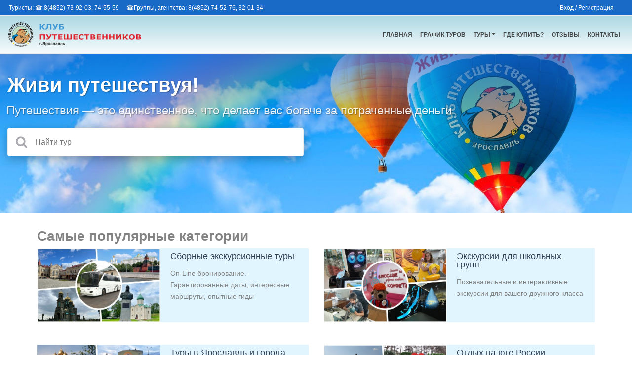

--- FILE ---
content_type: text/html; charset=UTF-8
request_url: https://www.tcyar.ru/
body_size: 26763
content:
<!DOCTYPE HTML>
<html lang="ru">
<head>
 <!-- Google tag (gtag.js) -->
 <script async
  src="https://www.googletagmanager.com/gtag/js?id=G-4TF2SRTERJ"></script>
 <script>
  window.dataLayer = window.dataLayer || [];

  function gtag()
  {
   dataLayer.push(arguments);
  }

  gtag('js', new Date());

  gtag('config', 'G-4TF2SRTERJ');
 </script>
 <meta charset="utf-8"/>
 <meta name="viewport"
  content="width=device-width, initial-scale=1, shrink-to-fit=no"/>
 <link rel="icon" href="/assets/travelgo/images/favicon.ico">
 <link rel="icon" href="/favicon.svg" type="image/x-icon">
   <meta name="csrf-token" content="WxXFCYXrUaQrPFExYJIZNrS78DfTJFHKbFyjqYNU">
 <meta name="author" content="Egorr"/>
 <title> Туры в Ярославль, бюро путешествий и экскурсий в Ярославле | ООО &quot;Клуб путешественников&quot; турагентство в Ярославле
</title>
 <meta name="keywords" content=" Туры по России и в любую страну мира: - пляжный отдых - экскурсионные туры - туры для школьных групп и организаций - лечение и отдых в санаториях и пансионатах - речные и морские круизы Переезды в аэропорты куда поехать из ярославля
"/>
 <meta name="description" content=" Если вы живете в Ярославле и хотите отправиться в увлекательное путешествие, то Клуб Путешественников готов предложить вам множество интересных туров и экскурсий
"/>
 <link rel="stylesheet" href="/assets/travelgo/css/compressed.css"/>
<link href="https://fonts.googleapis.com/css2?family=Roboto:wght@100;400;700&display=swap" rel="stylesheet">
<link href="/assets/shree/libs/layerslider/css/layerslider.css" rel="stylesheet" type="text/css"/>
<link href="https://fonts.googleapis.com/icon?family=Material+Icons" rel="stylesheet">
<link rel="stylesheet" href="/assets/travelgo/css/jquery.jqTip.css"/>
<link rel="stylesheet" href="/assets/travelgo/fonts/custom-icons/style.css"/>
   <script src="/assets/shree/libs/jquery/jquery-2.2.4.min.js"></script>
</head>
<body>
<header>
  <!-- Google tag (gtag.js) -->
<script async src="https://www.googletagmanager.com/gtag/js?id=UA-175687547-1"></script>
<script>
  window.dataLayer = window.dataLayer || [];
  function gtag(){dataLayer.push(arguments);}
  gtag('js', new Date());
  gtag('config', 'UA-175687547-1');
</script>
  <nav
 class="navbar navbar-expand-lg navbar-light fixed-top top-bar visitor-line p-0">
 <div class="container-fluid m-0 p-0">
  <div class="row top-bar-row">
   <div class="col-md-9 customText" style="color:#fff">&nbsp;Туристы: &#9742; 8(4852) 73-92-03, 74-55-59 &nbsp;&nbsp;&nbsp; &#9742;Группы, агентства:  8(4852) 74-52-76, 32-01-34</div>
   <div class="col-md-3 reg-info">
         <span class="side-nav-dtn mr-1 cursor-pointer"
      title="Войти, либо создать личный кабинет">Вход / Регистрация</span>
        <span class="side-nav-dtn" style="cursor:pointer"
     title="Вход в личный кабинет"><i
      class="fa fa-user-circle-ovisitor-color"
      style="font-size: 20px"></i></span>


   </div>
  </div>
 </div>
</nav> <nav
 class="navbar navbar-light navbar-expand-md py-md-2 fixed-top navbar-gradient"
 style="top:auto">
 <a href="/" class="navbar-brand">
  <img src="/assets/travelgo/images/logo.png" height="50" alt=""
   class="brand-logo"/></a>
 <button class="navbar-toggler" type="button" data-toggle="collapse"
  data-target="#navbarNav">
  <div class="container">
   <span class="navbar-toggler-icon"></span>
 </button>
 <div class="navbar-collapse collapse justify-content-end" id="navbarNav">
  <ul class="navbar-nav">
   <li class="nav-item  py-md-2">
    <a href="/" class="nav-link ">Главная</a>
   </li>
   <li class="nav-item  py-md-2">
    <a href="/schedule" class="nav-link">График туров</a>
   </li>
   <li class="nav-item dropdown py-md-2">
    <a href="#" class="nav-link dropdown-toggle" data-toggle="dropdown"
     role="button">Туры</a>
    <div class="dropdown-menu tours-menu-list">
                          <a class="dropdown-item "
         href="/categories/sbornye_ekskursionnye_tury"> Сборные экскурсионные туры</a>
                            <a class="dropdown-item "
         href="/categories/zheleznodorozhnye_i_avia_ekskursionnye_tury_po_rossii"> Ж/д и авиа туры по России</a>
                            <a class="dropdown-item "
         href="/categories/otdyh_na_yuge_rossii"> Отдых на юге России</a>
                                                      <a class="dropdown-item "
         href="/categories/tury_v_yaroslavl_i_goroda_zolotogo_koltsa"> Туры в Ярославль и города Золотого Кольца</a>
                                         <a class="dropdown-item "
         href="/categories/ekskursii_dlya_shkolnikov">          <span style="color:#F57F17">&#9733;</span>
          Экскурсии  для школьных групп</a>
                                                                                    
      <a class="dropdown-item" href="/tags">Поиск по тегам</a>
         </div>
   </li>
   <li class="nav-item py-md-2">
    <a href="/where_can_i_buy" class="nav-link" role="button">Где купить?</a>
   </li>
   <li class="nav-item py-md-2">
    <a href="/reviews" class="nav-link" role="button">Отзывы</a>
   </li>
   
   
   <li class="nav-item py-md-2">
    <a href="/contacts" class="nav-link" role="button">Контакты</a>
   </li>

   <li class="nav-item py-md-2 hidden-xs">
    <a class="nav-link" href="/admin">Личный кабинет</a>
   </li>
  </ul>
 </div>

</nav></header>
<main>
  <div class="page-hero overlay overlay-blue no-overflow">
 <div class="overlay-text d-flex align-items-center">
  <div class="container-fluid">
   <div class="row">
    <div class="col-12">
           <div id="logo-div"></div>
      <div class="h1" id="h1">Живи путешествуя!</div>
      <p class="slogan" id="slogan">
       Путешествия — это единственное, что делает вас богаче за потраченные деньги</p>
          <div class="main-home-search" >
      <div class="search-icon">
       <i class="fa fa-search"></i>
      </div>
      <input type="text" id="main-search" class="search-input" placeholder='Найти тур'/>

      <div class="search-result-drop-down" id="main-search-result">
      </div>


     </div>

    </div>

    <!--        <div class="p-10"><a href="#pre-registration-block" class="btn btn-light">Форма заявки на тур</a></div>
  </div>-->
   </div>
  </div>
 </div>


      <div class="parallax-holder"
   style="height: 400px;background: url( /assets/travelgo/images/page_hero/homepage-1.jpg )no-repeat 50% 10%;background-size:cover">
   
  </div>
 </div>
<script src="https://code.jquery.com/jquery-2.2.4.min.js"
 integrity="sha256-BbhdlvQf/xTY9gja0Dq3HiwQF8LaCRTXxZKRutelT44=" crossorigin="anonymous"></script>
<script src="https://cdnjs.cloudflare.com/ajax/libs/gsap/3.5.1/gsap.min.js"></script>
<script>
 window.onload = function(){
  var h1 = $('#h1');
  var slogan = $('#slogan');
  gsap.to(h1, 2, {
   opacity   : 1,
   marginLeft: 0,
   delay     : .3,
   ease      : Bounce.ease,
  });
  gsap.to(slogan, 2, {
   opacity   : 1,
   marginLeft: 0,
   delay     : 1,
   ease      : Bounce.ease,
  });
 };
</script>
<style>
  #h1 {
    opacity: 0;
    margin-left: 100px;
  }

  #slogan {
    opacity: 0;
    margin-left: -20px;
  }
</style>
 
  <div class="section pt-30">
  <div class="container">
   
   <div class="container">
    <div class="h3">Самые популярные категории</div>
    <div class="row image-box style2">
                                                                         <div class="list-card col-md-4 col-xs-12 d-md-none d-lg-none">
                        <div class="img">
                            <img src="https://res.cloudinary.com/tcyar/image/upload/c_fit,h_600,w_600/categories-icon_pijli3.jpg" alt="">
                        </div>
                        <div class="info">
                            <div class="title">
                                <a href="/categories/sbornye_ekskursionnye_tury" title=""
                                   style="font-size:18px;line-height: 3px">Сборные экскурсионные туры
                                </a>
                            </div>
                            <div class="descrtiption">
                         On-Line бронирование. Гарантированные даты, интересные маршруты, опытные гиды
                            </div>
                        </div>
                    </div>
                <div class="col-md-6 col-xs-12 d-none d-md-block">
                    <article class="box"><figure class="animated fadeInLeft" data-animation-type="fadeInLeft" data-animation-duration="1" style="animation-duration: 1s; visibility: visible;"><a href="/categories/sbornye_ekskursionnye_tury" title=""><img src="https://res.cloudinary.com/tcyar/image/upload/c_fit,h_600,w_600/categories-icon_pijli3.jpg" style="height: 150px" alt=""></a></figure><div class="details pt-2"><h4 class="pt-0" style="line-height: 1.1rem"><a href="/categories/sbornye_ekskursionnye_tury" title="" style="font-size:18px;line-height: 3px">Сборные экскурсионные туры</a></h4><p style="font-size: 14px">On-Line бронирование. Гарантированные даты, интересные маршруты, опытные гиды</p></div></article>
                </div>
                                                                                 <div class="list-card col-md-4 col-xs-12 d-md-none d-lg-none">
                        <div class="img">
                            <img src="https://res.cloudinary.com/tcyar/image/upload/c_fit,h_600,w_600/categories-icon_devb3a.jpg" alt="">
                        </div>
                        <div class="info">
                            <div class="title">
                                <a href="/categories/ekskursii_dlya_shkolnikov" title=""
                                   style="font-size:18px;line-height: 3px">Экскурсии  для школьных групп
                                </a>
                            </div>
                            <div class="descrtiption">
                         Познавательные и интерактивные экскурсии для вашего дружного класса
                            </div>
                        </div>
                    </div>
                <div class="col-md-6 col-xs-12 d-none d-md-block">
                    <article class="box"><figure class="animated fadeInLeft" data-animation-type="fadeInLeft" data-animation-duration="1" style="animation-duration: 1s; visibility: visible;"><a href="/categories/ekskursii_dlya_shkolnikov" title=""><img src="https://res.cloudinary.com/tcyar/image/upload/c_fit,h_600,w_600/categories-icon_devb3a.jpg" style="height: 150px" alt=""></a></figure><div class="details pt-2"><h4 class="pt-0" style="line-height: 1.1rem"><a href="/categories/ekskursii_dlya_shkolnikov" title="" style="font-size:18px;line-height: 3px">Экскурсии  для школьных групп</a></h4><p style="font-size: 14px">Познавательные и интерактивные экскурсии для вашего дружного класса</p></div></article>
                </div>
                                                                                 <div class="list-card col-md-4 col-xs-12 d-md-none d-lg-none">
                        <div class="img">
                            <img src="https://res.cloudinary.com/tcyar/image/upload/c_fit,h_600,w_600/categories-icon_gagjmx.jpg" alt="">
                        </div>
                        <div class="info">
                            <div class="title">
                                <a href="/categories/tury_v_yaroslavl_i_goroda_zolotogo_koltsa" title=""
                                   style="font-size:18px;line-height: 3px">Туры в Ярославль и города Золотого Кольца
                                </a>
                            </div>
                            <div class="descrtiption">
                         Прием в Ярославле и городах Золотого Кольца
                            </div>
                        </div>
                    </div>
                <div class="col-md-6 col-xs-12 d-none d-md-block">
                    <article class="box"><figure class="animated fadeInLeft" data-animation-type="fadeInLeft" data-animation-duration="1" style="animation-duration: 1s; visibility: visible;"><a href="/categories/tury_v_yaroslavl_i_goroda_zolotogo_koltsa" title=""><img src="https://res.cloudinary.com/tcyar/image/upload/c_fit,h_600,w_600/categories-icon_gagjmx.jpg" style="height: 150px" alt=""></a></figure><div class="details pt-2"><h4 class="pt-0" style="line-height: 1.1rem"><a href="/categories/tury_v_yaroslavl_i_goroda_zolotogo_koltsa" title="" style="font-size:18px;line-height: 3px">Туры в Ярославль и города Золотого Кольца</a></h4><p style="font-size: 14px">Прием в Ярославле и городах Золотого Кольца</p></div></article>
                </div>
                                                                                 <div class="list-card col-md-4 col-xs-12 d-md-none d-lg-none">
                        <div class="img">
                            <img src="https://res.cloudinary.com/tcyar/image/upload/c_fit,h_600,w_600/categories-icon_kco9ox.jpg" alt="">
                        </div>
                        <div class="info">
                            <div class="title">
                                <a href="/categories/otdyh_na_yuge_rossii" title=""
                                   style="font-size:18px;line-height: 3px">Отдых на юге России
                                </a>
                            </div>
                            <div class="descrtiption">
                         Отели, санатории, пансионаты, базы отдыха, кемпинги. On-Line бронирование
                            </div>
                        </div>
                    </div>
                <div class="col-md-6 col-xs-12 d-none d-md-block">
                    <article class="box"><figure class="animated fadeInLeft" data-animation-type="fadeInLeft" data-animation-duration="1" style="animation-duration: 1s; visibility: visible;"><a href="/categories/otdyh_na_yuge_rossii" title=""><img src="https://res.cloudinary.com/tcyar/image/upload/c_fit,h_600,w_600/categories-icon_kco9ox.jpg" style="height: 150px" alt=""></a></figure><div class="details pt-2"><h4 class="pt-0" style="line-height: 1.1rem"><a href="/categories/otdyh_na_yuge_rossii" title="" style="font-size:18px;line-height: 3px">Отдых на юге России</a></h4><p style="font-size: 14px">Отели, санатории, пансионаты, базы отдыха, кемпинги. On-Line бронирование</p></div></article>
                </div>
                                                                                 <div class="list-card col-md-4 col-xs-12 d-md-none d-lg-none">
                        <div class="img">
                            <img src="https://res.cloudinary.com/tcyar/image/upload/c_fit,h_600,w_600/categories-icon_u7jojv.jpg" alt="">
                        </div>
                        <div class="info">
                            <div class="title">
                                <a href="/categories/zheleznodorozhnye_i_avia_ekskursionnye_tury_po_rossii" title=""
                                   style="font-size:18px;line-height: 3px">Ж/д и авиа туры по России
                                </a>
                            </div>
                            <div class="descrtiption">
                         Для тех, кто любит путешествовать с комфортом
                            </div>
                        </div>
                    </div>
                <div class="col-md-6 col-xs-12 d-none d-md-block">
                    <article class="box"><figure class="animated fadeInLeft" data-animation-type="fadeInLeft" data-animation-duration="1" style="animation-duration: 1s; visibility: visible;"><a href="/categories/zheleznodorozhnye_i_avia_ekskursionnye_tury_po_rossii" title=""><img src="https://res.cloudinary.com/tcyar/image/upload/c_fit,h_600,w_600/categories-icon_u7jojv.jpg" style="height: 150px" alt=""></a></figure><div class="details pt-2"><h4 class="pt-0" style="line-height: 1.1rem"><a href="/categories/zheleznodorozhnye_i_avia_ekskursionnye_tury_po_rossii" title="" style="font-size:18px;line-height: 3px">Ж/д и авиа туры по России</a></h4><p style="font-size: 14px">Для тех, кто любит путешествовать с комфортом</p></div></article>
                </div>
                                        </div>
</div>
<style> .details {background: #E1F5FE;height: 150px;}  .image-style.style2 p {line-height: 1.5em}  .image-style.style2 .title {font-size: 1.25em;color: #01b7f2;margin-top: 20px}  .image-style.style2 .image-block {padding-left: 50px;position: relative;min-height: 200px}  .image-style.style2 .image-block li {position: absolute;-webkit-border-radius: 50% 50% 50% 50%;-moz-border-radius: 50% 50% 50% 50%;-ms-border-radius: 50% 50% 50% 50%;border-radius: 50% 50% 50% 50%;padding: 5px;background: #fff;border: 1px solid #bfbfbf}  .image-style.style2 .image-block li a {display: block;-webkit-border-radius: 50% 50% 50% 50%;-moz-border-radius: 50% 50% 50% 50%;-ms-border-radius: 50% 50% 50% 50%;border-radius: 50% 50% 50% 50%;overflow: hidden;-webkit-transform: translateZ(0);-webkit-mask-image: -webkit-radial-gradient(circle, #fff 100%, #000 100%);-webkit-mask-image: url([data-uri])}  .image-style.style2 .image-block li a img {height: 100%;max-width: none}  .image-box .box, .image-box.box {text-align: left;background: #fff;margin-bottom: 30px}  .image-box .box img, .image-box.box img {width: 100%;height: auto}  .image-box .box > .details, .image-box.box > .details {padding: 12px 15px}  .image-box .box > .details > *:last-child, .image-box.box > .details > *:last-child {margin-bottom: 0}  .image-box .box .box-title, .image-box.box .box-title {margin-bottom: 10px;color: #2d3e52}  .image-box.style1 .box-title, .image-box.style10 .box-title {margin-bottom: 0}  .image-box.style7 .opacity-wrapper, .image-box.style8 .opacity-wrapper, .image-box.style12 .opacity-wrapper {display: block;position: absolute;left: 0;top: 0;background: #fdb714;filter: alpha(opacity=60);-ms-filter: "progid:DXImageTransform.Microsoft.Alpha(Opacity=60)";-moz-opacity: 0.6;-khtml-opacity: 0.6;opacity: 0.6;width: 100%;height: 100%}  .image-box.style2 figure {float: left;width: 250px}  .image-box.style2 .details {padding: 20px 20px 10px 270px}  .image-box.style2 .details p {margin-bottom: 20px}  .image-box.style2 .box:after, .image-box.style2.box:after {content: "";display: table;clear: both}</style>
<link rel="stylesheet" type="text/css" href="/assets/travelgo/css/soaptheme/style.css"/>
      <div class="row mt-4">
 <div class="col-12 d-flex align-items-end justify-content-between">
  <div class="flex-1">
   <h3>Все категории</h3>
   <div>Все виды туризма и отдыха</div>
  </div>
  <div class="text-right">
   <a href="/tags" class="mr-20"><i class="fa fa-search"></i> Поиск по тегам</a>
  </div>
 </div>
</div>
<div class="row">
 <div class="col-12">
  <div class="owl-carousel list-carousel-md">
   
   
            <div class="list-card" style="background: #e8e8e8;border: 1px #ccc solid ">
      <div class="img" style="position: relative">
       <a href="/categories/sbornye_ekskursionnye_tury"> <img
         src="https://res.cloudinary.com/tcyar/image/upload/c_fit,h_600,w_600/categories-icon_pijli3.jpg"
         alt=""/></a>
      </div>
      <div class="info">
       <div class="title text-center">
        <a href="/categories/sbornye_ekskursionnye_tury">Сборные экскурсионные туры</a>
       </div>
      </div>
     </div>
                       <div class="list-card" style="background: #e8e8e8;border: 1px #ccc solid ">
      <div class="img" style="position: relative">
       <a href="/categories/ekskursii_dlya_shkolnikov"> <img
         src="https://res.cloudinary.com/tcyar/image/upload/c_fit,h_600,w_600/categories-icon_devb3a.jpg"
         alt=""/></a>
      </div>
      <div class="info">
       <div class="title text-center">
        <a href="/categories/ekskursii_dlya_shkolnikov">Экскурсии  для школьных групп</a>
       </div>
      </div>
     </div>
                <div class="list-card" style="background: #e8e8e8;border: 1px #ccc solid ">
      <div class="img" style="position: relative">
       <a href="/categories/tury_v_yaroslavl_i_goroda_zolotogo_koltsa"> <img
         src="https://res.cloudinary.com/tcyar/image/upload/c_fit,h_600,w_600/categories-icon_gagjmx.jpg"
         alt=""/></a>
      </div>
      <div class="info">
       <div class="title text-center">
        <a href="/categories/tury_v_yaroslavl_i_goroda_zolotogo_koltsa">Туры в Ярославль и города Золотого Кольца</a>
       </div>
      </div>
     </div>
                <div class="list-card" style="background: #e8e8e8;border: 1px #ccc solid ">
      <div class="img" style="position: relative">
       <a href="/categories/otdyh_na_yuge_rossii"> <img
         src="https://res.cloudinary.com/tcyar/image/upload/c_fit,h_600,w_600/categories-icon_kco9ox.jpg"
         alt=""/></a>
      </div>
      <div class="info">
       <div class="title text-center">
        <a href="/categories/otdyh_na_yuge_rossii">Отдых на юге России</a>
       </div>
      </div>
     </div>
                <div class="list-card" style="background: #e8e8e8;border: 1px #ccc solid ">
      <div class="img" style="position: relative">
       <a href="/categories/zheleznodorozhnye_i_avia_ekskursionnye_tury_po_rossii"> <img
         src="https://res.cloudinary.com/tcyar/image/upload/c_fit,h_600,w_600/categories-icon_u7jojv.jpg"
         alt=""/></a>
      </div>
      <div class="info">
       <div class="title text-center">
        <a href="/categories/zheleznodorozhnye_i_avia_ekskursionnye_tury_po_rossii">Ж/д и авиа туры по России</a>
       </div>
      </div>
     </div>
                       </div>
 </div>
</div>
<!--@formatter:off-->
<style>.in-category {width: 100%;height: 100%;background: rgba(0, 0, 0, 0.4);
    position: absolute;top: 0%;left: 0;padding: 0;vertical-align: center;text-align: center;opacity: 0;-webkit-transition: all 900ms ease;-moz-transition: all 900ms ease;-ms-transition: all 900ms ease;-o-transition: all 900ms ease;transition: all 900ms ease;}  .img:hover .in-category {width: 50%;height: 40px;background: rgba(255, 255, 255, 0.8);position: absolute;opacity: 1;top: 40%;left: 25%;padding: 0;line-height: 40px;vertical-align: center;text-align: center;font-size: 18px;} .in-category a:hover{text-decoration: none;font-weight: 500;}</style>
<!--@formatter:on-->
    
   
   

   




   

      <div class="row">
     <div class="col-12 d-flex align-items-end justify-content-between">
          <div class="flex-1">
               <h3>Ближайшие туры</h3>
               <div>Вы ещё можете успеть</div>
          </div>
          <div class="text-right">
               <a href="/tags" class="mr-20"><i class="fa fa-search"></i> Поиск по тегам</a>
               <a href="/schedule"><i class="fa fa-calendar"></i> График путешественника </a>
          </div>
     </div>
</div>
<div class="row">
     <div class="col-12">
          <div class="owl-carousel list-carousel">
                                                                                 <div class="list-card">
                                        
                                        <div class="img">
                                              <a href="/tours/gorod_s_dushoy">
                                                    <img src="/photo/gorod_s_dushoy/w-750h-500crop-fit__atlEqRTPqXmL.jpg" alt="Город с душой" title="Город с душой" />
                                              </a>
                                        </div>
                                        <div class="info">
                                              <div class="title">
                                                    <a href="/tours/gorod_s_dushoy">
                                                          Город с душой
                                                    </a>
                                              </div>
                                              <div class="descrtiption">
                                                    <i class="fa fa-map-marker"></i> Данилов<br>
                                                    <div class="d-flex bd-highlight">
                                                          <div class="p-2 flex-fill">08 февраля</div>
                                                          <div class="p-2 flex-fill text-right">от 3&nbsp;300&nbsp;<span style="font-family:Raleway">&#8381;</span></div>
                                                    </div>
                                              </div>
                                        </div>
                                 </div>
                                                                                                                                                                                                                                                                                                                                 <div class="list-card">
                                        <div class="box-ribbon ribboned"><div class="ribbon ribbon-nova"><span>новинка</span></div></div>
                                        <div class="img">
                                              <a href="/tours/vystavka_v_gmii_mark_shagal">
                                                    <img src="/photo/vystavka_v_gmii_mark_shagal/w-750h-500crop-fit__ueCkRQ4DO7ar.jpg" alt="Выставка в ГМИИ «Марк Шагал»" title="Выставка в ГМИИ «Марк Шагал»" />
                                              </a>
                                        </div>
                                        <div class="info">
                                              <div class="title">
                                                    <a href="/tours/vystavka_v_gmii_mark_shagal">
                                                          Выставка в ГМИИ «Марк Шагал»
                                                    </a>
                                              </div>
                                              <div class="descrtiption">
                                                    <i class="fa fa-map-marker"></i> Москва<br>
                                                    <div class="d-flex bd-highlight">
                                                          <div class="p-2 flex-fill">24 января</div>
                                                          <div class="p-2 flex-fill text-right">от 6&nbsp;450&nbsp;<span style="font-family:Raleway">&#8381;</span></div>
                                                    </div>
                                              </div>
                                        </div>
                                 </div>
                                                                                                                                                                        <div class="list-card">
                                        
                                        <div class="img">
                                              <a href="/tours/snezhnye_skazki_pro_haski">
                                                    <img src="/photo/snezhnye_skazki_pro_haski/w-750h-500crop-fit__wlugNplHhG6Z.jpg" alt="Снежные сказки про Хаски" title="Снежные сказки про Хаски" />
                                              </a>
                                        </div>
                                        <div class="info">
                                              <div class="title">
                                                    <a href="/tours/snezhnye_skazki_pro_haski">
                                                          Снежные сказки про Хаски
                                                    </a>
                                              </div>
                                              <div class="descrtiption">
                                                    <i class="fa fa-map-marker"></i> Кострома, Башутино<br>
                                                    <div class="d-flex bd-highlight">
                                                          <div class="p-2 flex-fill">01 февраля</div>
                                                          <div class="p-2 flex-fill text-right">от 3&nbsp;900&nbsp;<span style="font-family:Raleway">&#8381;</span></div>
                                                    </div>
                                              </div>
                                        </div>
                                 </div>
                                                             </div>
     </div>
</div>      
   <div class="section img mb-30" data-image-src="/assets/travelgo/images/bg1.jpg" style=" padding:30px 0;">
    <div class="container m-0">
     <div class="row">
      <div class="offset-md-3 col-md-6">
       <div class="text-center">
        <a class="btn btn-default mb-10"
         style="text-decoration: none;font-size:2.0rem;color:#263238;border: 3px #81d9ee solid;padding-left: 4.0rem;padding-right: 4.0rem"
         href="/tours/all"> Все сборные туры </a>
        <p>Большой список, большой выбор.</p>
       </div>
      </div>
     </div>
    </div>
   </div>
      <div class="row mt-4">
        <div class="col-12 d-flex align-items-end justify-content-between">
            <div class="flex-1">
                <h3>Отзывы о наших турах</h3>
            </div>
            <div class="text-right">
                <a href="/reviews">Все отзывы</a>
            </div>
        </div>
    </div>
    <div class="row">
        <div class="col-12">
            <div class="owl-carousel list-carousel-lg">
                                                <div class="list-card">
                                        <input type="hidden" name="full-text-69670c97385de" id="full-text-69670c97385de" value="В такой тур ездила с КП в 2017 году. Поездка была отличной! <br />
Можете почитать о ней на сайте Отзовик )))<br />
https://otzovik.com/review_9470334.html<br />
https://otzovik.com/review_9464375.html">
<div class="col-12">
<div class="hotel-list-card" style="height:300px;min-height:300px">
<div class="row
no-gutters">
<div class="col-lg-12 col-md-12 col-sm-12">
<div class="p-3">
<div class="row">
<div class="col-lg-12 col-md-12 col-sm-12">
<div class="h5 hotel-name" id="title-69670c97385de">Рюмина Тамила <div class="hotel-review-rate" style="display: inline-block;margin-left: 20px">
                <i class="fa fa-star" style="font-size:1.2rem;color:#FFCA28"></i>
                <i class="fa fa-star" style="font-size:1.2rem;color:#FFCA28"></i>
                <i class="fa fa-star" style="font-size:1.2rem;color:#FFCA28"></i>
                <i class="fa fa-star" style="font-size:1.2rem;color:#FFCA28"></i>
                <i class="fa fa-star" style="font-size:1.2rem;color:#FFCA28"></i>
    </div>
 <br><small style="display: inline-block;
"><a href="/tours/usadby_velikih_titanov_bloka_i_mendeleeva" style="color: #0b51c5">Усадьбы великих титанов - Блока и Менделеева</a></small>
</div>
<br>
<div class="hotel-description">
<section class="ArticleCopy">
<blockquote>
    <p class="review-text" data-uid="69670c97385de">
        <span id="short-text-69670c97385de">В такой тур ездила с КП в 2017 году. Поездка была отличной! <br />
Можете почитать о ней на сайте Отзовик )))<br />
ht... >>></span><br>
        <span id="date-69670c97385de">02 нояб. 2020  г.</span>
    </p>
</blockquote>
</section>
</div>
</div>
</div>
</div>
</div>
</div>
</div>
</div>
</div>
                                <div class="list-card">
                                        <input type="hidden" name="full-text-69670c9738968" id="full-text-69670c9738968" value="Сегодня первый день в Твери. Увидели замечательный город. Побывали в путевом дворце Екатерины. На выходе из дворца после экскурсионной программы встретили министра здравоохранения Мурашко.">
<div class="col-12">
<div class="hotel-list-card" style="height:300px;min-height:300px">
<div class="row
no-gutters">
<div class="col-lg-12 col-md-12 col-sm-12">
<div class="p-3">
<div class="row">
<div class="col-lg-12 col-md-12 col-sm-12">
<div class="h5 hotel-name" id="title-69670c9738968">Надежда <div class="hotel-review-rate" style="display: inline-block;margin-left: 20px">
                <i class="fa fa-star" style="font-size:1.2rem;color:#FFCA28"></i>
                <i class="fa fa-star" style="font-size:1.2rem;color:#FFCA28"></i>
                <i class="fa fa-star" style="font-size:1.2rem;color:#FFCA28"></i>
                <i class="fa fa-star" style="font-size:1.2rem;color:#FFCA28"></i>
                <i class="fa fa-star-o" style="font-size:1.2rem;color:#FFCA28"></i>
    </div>
 <br><small style="display: inline-block;
"><a href="/tours/novogodnyaya_skazka_v_tverskoy_karelii_u_lumi_taykuri" style="color: #0b51c5">Новогодняя сказка в Тверской Карелии у Луми Тайкури</a></small>
</div>
<br>
<div class="hotel-description">
<section class="ArticleCopy">
<blockquote>
    <p class="review-text" data-uid="69670c9738968">
        <span id="short-text-69670c9738968">Сегодня первый день в Твери. Увидели замечательный город. Побывали в путевом дворце Екатерины. На выходе из дворца после... >>></span><br>
        <span id="date-69670c9738968">02 янв. 2021  г.</span>
    </p>
</blockquote>
</section>
</div>
</div>
</div>
</div>
</div>
</div>
</div>
</div>
</div>
                                <div class="list-card">
                                        <input type="hidden" name="full-text-69670c9738c2f" id="full-text-69670c9738c2f" value="Полный восторг от экскурсии, были 13 февраля 2021 года. Вначале, зазевались, и не узнали имени экскурсовода. Безмерно благодарны этому высококлассному специалисту и знатоку своего дела. Просто кладезь огромного количества информации о наших святынях, святителях и прославленных земляках, вписавших ярчайшие страницы в историю родной Ярославской земли. <br />
Получили истинное удовольствие! <br />
Спасибо экскурсоводу и Клубу путешественников за этот бесценный дар. <br />
До скорой встречи!">
<div class="col-12">
<div class="hotel-list-card" style="height:300px;min-height:300px">
<div class="row
no-gutters">
<div class="col-lg-12 col-md-12 col-sm-12">
<div class="p-3">
<div class="row">
<div class="col-lg-12 col-md-12 col-sm-12">
<div class="h5 hotel-name" id="title-69670c9738c2f">Наталья <div class="hotel-review-rate" style="display: inline-block;margin-left: 20px">
                <i class="fa fa-star" style="font-size:1.2rem;color:#FFCA28"></i>
                <i class="fa fa-star" style="font-size:1.2rem;color:#FFCA28"></i>
                <i class="fa fa-star" style="font-size:1.2rem;color:#FFCA28"></i>
                <i class="fa fa-star" style="font-size:1.2rem;color:#FFCA28"></i>
                <i class="fa fa-star" style="font-size:1.2rem;color:#FFCA28"></i>
    </div>
 <br><small style="display: inline-block;
"><a href="/tours/uglich_solba" style="color: #0b51c5">Две Святыни земли Ярославской</a></small>
</div>
<br>
<div class="hotel-description">
<section class="ArticleCopy">
<blockquote>
    <p class="review-text" data-uid="69670c9738c2f">
        <span id="short-text-69670c9738c2f">Полный восторг от экскурсии, были 13 февраля 2021 года. Вначале, зазевались, и не узнали имени экскурсовода. Безмерно бл... >>></span><br>
        <span id="date-69670c9738c2f">15 февр. 2021  г.</span>
    </p>
</blockquote>
</section>
</div>
</div>
</div>
</div>
</div>
</div>
</div>
</div>
</div>
                                <div class="list-card">
                                        <input type="hidden" name="full-text-69670c9738ece" id="full-text-69670c9738ece" value="21 февраля 2021 года, с «Клубом путешественников Ярославль» мы посетили подмосковную Кубинку, где находится необъятный музей под открытым небом, совершили экскурсию по мультимедийному музейному комплексу и галерее «Дорога памяти», Главному храму Вооруженных сил РФ. Нам представилась отличная возможность вспомнить Великое  военное прошлое  нашей Родины. <br />
Всё очень впечатляюще,  масштабно, очень современно и доступно. <br />
Огромное спасибо нашему гиду Семёну, за великолепнейшую трассовую экскурсию! <br />
Это хорошо знающий тему, широко эрудированный, увлеченный специалист, что немаловажно для экскурсовода. Поразила его редкая манера подачи и изложения материала, захватывающие рассказы по сложнейшим историческим темам. <br />
Думаю, интересно было даже тем, кто мало разбирается в истории. Лично у меня возникло желание: его слушать еще и еще. <br />
Автобус – чистенький,  всё работает и функционирует. Недостатков в организации  выделить не могу. Получили большое удовольствие от экскурсии. <br />
Самое необыкновенное то, что это был реальный подарок для меня  от турфирмы «РОЗЫГРЫШ  за репост!» Оказывается ТАК БЫВАЕТ!!! <br />
Спасибо большое Вашей команде за организацию нашей поездки!">
<div class="col-12">
<div class="hotel-list-card" style="height:300px;min-height:300px">
<div class="row
no-gutters">
<div class="col-lg-12 col-md-12 col-sm-12">
<div class="p-3">
<div class="row">
<div class="col-lg-12 col-md-12 col-sm-12">
<div class="h5 hotel-name" id="title-69670c9738ece">Екатерина <div class="hotel-review-rate" style="display: inline-block;margin-left: 20px">
                <i class="fa fa-star" style="font-size:1.2rem;color:#FFCA28"></i>
                <i class="fa fa-star" style="font-size:1.2rem;color:#FFCA28"></i>
                <i class="fa fa-star" style="font-size:1.2rem;color:#FFCA28"></i>
                <i class="fa fa-star" style="font-size:1.2rem;color:#FFCA28"></i>
                <i class="fa fa-star" style="font-size:1.2rem;color:#FFCA28"></i>
    </div>
 <br><small style="display: inline-block;
"><a href="/tours/kompleks_doroga_pamyati_1418_hram_vs" style="color: #0b51c5">Комплекс «Дорога памяти 1418» + Храм ВС</a></small>
</div>
<br>
<div class="hotel-description">
<section class="ArticleCopy">
<blockquote>
    <p class="review-text" data-uid="69670c9738ece">
        <span id="short-text-69670c9738ece">21 февраля 2021 года, с «Клубом путешественников Ярославль» мы посетили подмосковную Кубинку, где находится необъятный м... >>></span><br>
        <span id="date-69670c9738ece">24 февр. 2021  г.</span>
    </p>
</blockquote>
</section>
</div>
</div>
</div>
</div>
</div>
</div>
</div>
</div>
</div>
                                <div class="list-card">
                                        <input type="hidden" name="full-text-69670c973917d" id="full-text-69670c973917d" value="Услугами Клуба Путешественников пользуемся не первый раз, вот и поездка в Углич и Сольбу оправдала наши ожидания. <br />
Спокойный водитель Вячеслав, тёплый автобус, влюблённый в родную землю гид Анжелика! <br />
Сколько интересного мы узнали из ее рассказов! <br />
Время было достаточно и для осмотра красот, и для посещения храмов, и для фотографирования! <br />
Дружная, собранная группа. Остались очень довольны, спасибо всем! <br />
До новых встреч! <br />
Всем рекомендую и турфирму, и программу.">
<div class="col-12">
<div class="hotel-list-card" style="height:300px;min-height:300px">
<div class="row
no-gutters">
<div class="col-lg-12 col-md-12 col-sm-12">
<div class="p-3">
<div class="row">
<div class="col-lg-12 col-md-12 col-sm-12">
<div class="h5 hotel-name" id="title-69670c973917d">Елена <div class="hotel-review-rate" style="display: inline-block;margin-left: 20px">
                <i class="fa fa-star-o" style="font-size:1.2rem;color:#FFCA28"></i>
                <i class="fa fa-star-o" style="font-size:1.2rem;color:#FFCA28"></i>
                <i class="fa fa-star-o" style="font-size:1.2rem;color:#FFCA28"></i>
                <i class="fa fa-star-o" style="font-size:1.2rem;color:#FFCA28"></i>
                <i class="fa fa-star-o" style="font-size:1.2rem;color:#FFCA28"></i>
    </div>
 <br><small style="display: inline-block;
"><a href="/tours/uglich_solba" style="color: #0b51c5">Две Святыни земли Ярославской</a></small>
</div>
<br>
<div class="hotel-description">
<section class="ArticleCopy">
<blockquote>
    <p class="review-text" data-uid="69670c973917d">
        <span id="short-text-69670c973917d">Услугами Клуба Путешественников пользуемся не первый раз, вот и поездка в Углич и Сольбу оправдала наши ожидания. <br />... >>></span><br>
        <span id="date-69670c973917d">27 февр. 2021  г.</span>
    </p>
</blockquote>
</section>
</div>
</div>
</div>
</div>
</div>
</div>
</div>
</div>
</div>
                                <div class="list-card">
                                        <input type="hidden" name="full-text-69670c9739422" id="full-text-69670c9739422" value="Сегодня посетили усадьбу Коломенское. Клуб вы молодцы. Ваши программы просто замечательные - познавательные отдыхательные. Спасибо гиду, которая очень интересно рассказывала путевую информацию. Ставим вам 5+++++">
<div class="col-12">
<div class="hotel-list-card" style="height:300px;min-height:300px">
<div class="row
no-gutters">
<div class="col-lg-12 col-md-12 col-sm-12">
<div class="p-3">
<div class="row">
<div class="col-lg-12 col-md-12 col-sm-12">
<div class="h5 hotel-name" id="title-69670c9739422">Сергей Сергеевич Смирнов <div class="hotel-review-rate" style="display: inline-block;margin-left: 20px">
                <i class="fa fa-star" style="font-size:1.2rem;color:#FFCA28"></i>
                <i class="fa fa-star" style="font-size:1.2rem;color:#FFCA28"></i>
                <i class="fa fa-star" style="font-size:1.2rem;color:#FFCA28"></i>
                <i class="fa fa-star" style="font-size:1.2rem;color:#FFCA28"></i>
                <i class="fa fa-star" style="font-size:1.2rem;color:#FFCA28"></i>
    </div>
 <br><small style="display: inline-block;
"><a href="/tours/kolomenskoe_ocharovanie_maya" style="color: #0b51c5">Коломенское: очарование мая</a></small>
</div>
<br>
<div class="hotel-description">
<section class="ArticleCopy">
<blockquote>
    <p class="review-text" data-uid="69670c9739422">
        <span id="short-text-69670c9739422">Сегодня посетили усадьбу Коломенское. Клуб вы молодцы. Ваши программы просто замечательные - познавательные отдыхательны... >>></span><br>
        <span id="date-69670c9739422">23 мая 2021  г.</span>
    </p>
</blockquote>
</section>
</div>
</div>
</div>
</div>
</div>
</div>
</div>
</div>
</div>
                                <div class="list-card">
                                        <input type="hidden" name="full-text-69670c97396d5" id="full-text-69670c97396d5" value="22.05.21 Были в музее  Усадьба Ганшиных , душевный рассказ экскурсовода музея об исторических моментах нашей страны, об истории усадьбы, о жителях села и их быте, очень впечатлила. <br />
Дача художника К.Коровина - уникальный уголок нашей области, где общались Коровин, Шаляпин, Серов , творческая атмосфера явно ощущается. <br />
Одним словом, впечатления от путевой информации, туристического маршрута, путешествия  - самые тёплые и приятные .">
<div class="col-12">
<div class="hotel-list-card" style="height:300px;min-height:300px">
<div class="row
no-gutters">
<div class="col-lg-12 col-md-12 col-sm-12">
<div class="p-3">
<div class="row">
<div class="col-lg-12 col-md-12 col-sm-12">
<div class="h5 hotel-name" id="title-69670c97396d5">Алла <div class="hotel-review-rate" style="display: inline-block;margin-left: 20px">
                <i class="fa fa-star-o" style="font-size:1.2rem;color:#FFCA28"></i>
                <i class="fa fa-star-o" style="font-size:1.2rem;color:#FFCA28"></i>
                <i class="fa fa-star-o" style="font-size:1.2rem;color:#FFCA28"></i>
                <i class="fa fa-star-o" style="font-size:1.2rem;color:#FFCA28"></i>
                <i class="fa fa-star-o" style="font-size:1.2rem;color:#FFCA28"></i>
    </div>
 <br><small style="display: inline-block;
"><a href="/tours/dachnye_sezony_russkih_geniev_usadba_ganshinyh_i_dacha_korovina" style="color: #0b51c5">Дачные сезоны русских гениев: усадьба Ганшиных и дача Коровина</a></small>
</div>
<br>
<div class="hotel-description">
<section class="ArticleCopy">
<blockquote>
    <p class="review-text" data-uid="69670c97396d5">
        <span id="short-text-69670c97396d5">22.05.21 Были в музее  Усадьба Ганшиных , душевный рассказ экскурсовода музея об исторических моментах нашей страны, об... >>></span><br>
        <span id="date-69670c97396d5">23 мая 2021  г.</span>
    </p>
</blockquote>
</section>
</div>
</div>
</div>
</div>
</div>
</div>
</div>
</div>
</div>
                                <div class="list-card">
                                        <input type="hidden" name="full-text-69670c9739a25" id="full-text-69670c9739a25" value="Благодарим клуб от всей души за чудесную экскурсию! <br />
Мы отлично провели время, отдохнули и узнали много интересного! <br />
Отдельное спасибо нашему гиду за путевую экскурсию, за заботу; водителю Александру за приятную дорогу и нашу безопасность! <br />
Клуб, нам с вами всегда интересно!">
<div class="col-12">
<div class="hotel-list-card" style="height:300px;min-height:300px">
<div class="row
no-gutters">
<div class="col-lg-12 col-md-12 col-sm-12">
<div class="p-3">
<div class="row">
<div class="col-lg-12 col-md-12 col-sm-12">
<div class="h5 hotel-name" id="title-69670c9739a25">Семья  Мареевых <div class="hotel-review-rate" style="display: inline-block;margin-left: 20px">
                <i class="fa fa-star" style="font-size:1.2rem;color:#FFCA28"></i>
                <i class="fa fa-star" style="font-size:1.2rem;color:#FFCA28"></i>
                <i class="fa fa-star" style="font-size:1.2rem;color:#FFCA28"></i>
                <i class="fa fa-star" style="font-size:1.2rem;color:#FFCA28"></i>
                <i class="fa fa-star" style="font-size:1.2rem;color:#FFCA28"></i>
    </div>
</div>
<br>
<div class="hotel-description">
<section class="ArticleCopy">
<blockquote>
    <p class="review-text" data-uid="69670c9739a25">
        <span id="short-text-69670c9739a25">Благодарим клуб от всей души за чудесную экскурсию! <br />
Мы отлично провели время, отдохнули и узнали много интересно... >>></span><br>
        <span id="date-69670c9739a25">23 мая 2021  г.</span>
    </p>
</blockquote>
</section>
</div>
</div>
</div>
</div>
</div>
</div>
</div>
</div>
</div>
                                <div class="list-card">
                                        <input type="hidden" name="full-text-69670c9739d24" id="full-text-69670c9739d24" value="Очень интересная поездка, прекрасный гид- сопровождающий Семен. Путевая экскурсия очень интересная и неординарная. <br />
Семен эрудированный, грамотный гид рассказал много интересной и познавательного. <br />
Посещение лосефермы, приятно порадовало. Животные довольные, ухоженные. Трогательные малыши- лосята. Прекрасная природа вокруг фермы. <br />
Так называемая  деревяшка, так же приятно удивила. <br />
Старинные деревянные дома, церкви вызывают ностальгическое настроение. <br />
Замечательная поездка на выходные для всей семьи, советую всем.<br />
Спасибо за прекрасную поездку!">
<div class="col-12">
<div class="hotel-list-card" style="height:300px;min-height:300px">
<div class="row
no-gutters">
<div class="col-lg-12 col-md-12 col-sm-12">
<div class="p-3">
<div class="row">
<div class="col-lg-12 col-md-12 col-sm-12">
<div class="h5 hotel-name" id="title-69670c9739d24">Марина <div class="hotel-review-rate" style="display: inline-block;margin-left: 20px">
                <i class="fa fa-star" style="font-size:1.2rem;color:#FFCA28"></i>
                <i class="fa fa-star" style="font-size:1.2rem;color:#FFCA28"></i>
                <i class="fa fa-star" style="font-size:1.2rem;color:#FFCA28"></i>
                <i class="fa fa-star" style="font-size:1.2rem;color:#FFCA28"></i>
                <i class="fa fa-star" style="font-size:1.2rem;color:#FFCA28"></i>
    </div>
 <br><small style="display: inline-block;
"><a href="/tours/v_gosti_k_lesnym_velikanam" style="color: #0b51c5">В гости к лесным Великанам</a></small>
</div>
<br>
<div class="hotel-description">
<section class="ArticleCopy">
<blockquote>
    <p class="review-text" data-uid="69670c9739d24">
        <span id="short-text-69670c9739d24">Очень интересная поездка, прекрасный гид- сопровождающий Семен. Путевая экскурсия очень интересная и неординарная. <br /... >>></span><br>
        <span id="date-69670c9739d24">24 мая 2021  г.</span>
    </p>
</blockquote>
</section>
</div>
</div>
</div>
</div>
</div>
</div>
</div>
</div>
</div>
                                <div class="list-card">
                                        <input type="hidden" name="full-text-69670c9739fbc" id="full-text-69670c9739fbc" value="Интересный тур. Очень понравилась девушка-экскурсовод. Здорово, что в программу входит прогулка по Волге.">
<div class="col-12">
<div class="hotel-list-card" style="height:300px;min-height:300px">
<div class="row
no-gutters">
<div class="col-lg-12 col-md-12 col-sm-12">
<div class="p-3">
<div class="row">
<div class="col-lg-12 col-md-12 col-sm-12">
<div class="h5 hotel-name" id="title-69670c9739fbc">Оксана <div class="hotel-review-rate" style="display: inline-block;margin-left: 20px">
                <i class="fa fa-star" style="font-size:1.2rem;color:#FFCA28"></i>
                <i class="fa fa-star" style="font-size:1.2rem;color:#FFCA28"></i>
                <i class="fa fa-star" style="font-size:1.2rem;color:#FFCA28"></i>
                <i class="fa fa-star" style="font-size:1.2rem;color:#FFCA28"></i>
                <i class="fa fa-star" style="font-size:1.2rem;color:#FFCA28"></i>
    </div>
 <br><small style="display: inline-block;
"><a href="/tours/volzhskaya_palitra_s_kruizom_po_volge_1" style="color: #0b51c5">Волжская палитра (с круизом по Волгe)-1</a></small>
</div>
<br>
<div class="hotel-description">
<section class="ArticleCopy">
<blockquote>
    <p class="review-text" data-uid="69670c9739fbc">
        <span id="short-text-69670c9739fbc">Интересный тур. Очень понравилась девушка-экскурсовод. Здорово, что в программу входит прогулка по Волге.</span><br>
        <span id="date-69670c9739fbc">24 мая 2021  г.</span>
    </p>
</blockquote>
</section>
</div>
</div>
</div>
</div>
</div>
</div>
</div>
</div>
</div>
                                <div class="list-card">
                                        <input type="hidden" name="full-text-69670c973a201" id="full-text-69670c973a201" value="Очень благодарна за возможность побывать в этих местах. <br />
Путешествие Захарово-Вязёмы остались в памяти! Особенно Захарово. <br />
Это удивительное место, где прошли детские годы Пушкина, где он учился русскому языку (туда Пушкин приехал 7 лет отроду вообще не умея говорить по русски! Его учила его бабушка). <br />
Отсюда ж родом и легендарная няня Арина Родионовна, а так же его бессменный Дядька (пестователь), который провожал Александра Сергеевича и в последний путь. Воссоздан дом, Сохранился парк, в котором до сих пор растут липы, которые видели Пушкина. Виды прекрасные - на пруд, на парк. Вязёмы - уникальное место. Вотчина Годуновых, там музей, где очень интересно расскажут о царе Борисе, дворец князей Галицыных, где жил губернатор Москвы 1812 года, и где жила графиня - прототип Пушкинской Пиковой Дамы. Сохранились подлинные интерьеры. <br />
Жаль, что сняли этот маршрут - он очень интересный!!!<br />
Так же мечтала всегда побывать в Охотино, поскольку увлечена творчеством художника Коровина. Незабываемая поездка. Охотино лежит в глубине лесов. Рядом поселок Итларь, где была дача Шаляпина. Сам дом в Охотино сохранился практически полностью! Ходить по доскам, по веранде, по которым ходили Шаляпин, Серов, Коровин , и др известные люди... Мурашки по коже!<br />
Юрьев-Польский - древний город, провинциальная архитектура, старый монастырь, вросшие в землю колокольни. Здесь сохранился один из немногих храмов так называемого домонгольского периода, с уникальными лепными росписями. <br />
Понравилась поезда в Вологду и имение Брянчаниновых! Такой дом, такой сад! <br />
Вообщем, спасибо!!!">
<div class="col-12">
<div class="hotel-list-card" style="height:300px;min-height:300px">
<div class="row
no-gutters">
<div class="col-lg-12 col-md-12 col-sm-12">
<div class="p-3">
<div class="row">
<div class="col-lg-12 col-md-12 col-sm-12">
<div class="h5 hotel-name" id="title-69670c973a201">Татьяна <div class="hotel-review-rate" style="display: inline-block;margin-left: 20px">
                <i class="fa fa-star" style="font-size:1.2rem;color:#FFCA28"></i>
                <i class="fa fa-star" style="font-size:1.2rem;color:#FFCA28"></i>
                <i class="fa fa-star" style="font-size:1.2rem;color:#FFCA28"></i>
                <i class="fa fa-star" style="font-size:1.2rem;color:#FFCA28"></i>
                <i class="fa fa-star" style="font-size:1.2rem;color:#FFCA28"></i>
    </div>
</div>
<br>
<div class="hotel-description">
<section class="ArticleCopy">
<blockquote>
    <p class="review-text" data-uid="69670c973a201">
        <span id="short-text-69670c973a201">Очень благодарна за возможность побывать в этих местах. <br />
Путешествие Захарово-Вязёмы остались в памяти! Особенно... >>></span><br>
        <span id="date-69670c973a201">05 июля 2021  г.</span>
    </p>
</blockquote>
</section>
</div>
</div>
</div>
</div>
</div>
</div>
</div>
</div>
</div>
                                <div class="list-card">
                                        <input type="hidden" name="full-text-69670c973a4be" id="full-text-69670c973a4be" value="Хочу выразить огромную благодарность "Клубу путешественников" за очень интересный тур. Особая благодарность нашей сопровождающей Ирине за внимание, заботу, безупречную организацию всей поездки, высокий профессионализм.">
<div class="col-12">
<div class="hotel-list-card" style="height:300px;min-height:300px">
<div class="row
no-gutters">
<div class="col-lg-12 col-md-12 col-sm-12">
<div class="p-3">
<div class="row">
<div class="col-lg-12 col-md-12 col-sm-12">
<div class="h5 hotel-name" id="title-69670c973a4be">Надежда <div class="hotel-review-rate" style="display: inline-block;margin-left: 20px">
                <i class="fa fa-star-o" style="font-size:1.2rem;color:#FFCA28"></i>
                <i class="fa fa-star-o" style="font-size:1.2rem;color:#FFCA28"></i>
                <i class="fa fa-star-o" style="font-size:1.2rem;color:#FFCA28"></i>
                <i class="fa fa-star-o" style="font-size:1.2rem;color:#FFCA28"></i>
                <i class="fa fa-star-o" style="font-size:1.2rem;color:#FFCA28"></i>
    </div>
 <br><small style="display: inline-block;
"><a href="/tours/arhangelsk_stolitsa_pomorya" style="color: #0b51c5">Архангельск - столица Поморья (поездом)</a></small>
</div>
<br>
<div class="hotel-description">
<section class="ArticleCopy">
<blockquote>
    <p class="review-text" data-uid="69670c973a4be">
        <span id="short-text-69670c973a4be">Хочу выразить огромную благодарность Клубу путешественников за очень интересный тур. Особая благодарность нашей сопровож... >>></span><br>
        <span id="date-69670c973a4be">14 июля 2021  г.</span>
    </p>
</blockquote>
</section>
</div>
</div>
</div>
</div>
</div>
</div>
</div>
</div>
</div>
                                <div class="list-card">
                                        <input type="hidden" name="full-text-69670c973a767" id="full-text-69670c973a767" value="Хочу сказать огромное спасибо организаторам маршрута в г.Ржев по местам воинской славы за такой интересный, насыщенный информацией и эмоциями маршрут! А также нашему гиду-Анжелике за профессионализм, отзывчивость, компетентность, интересную дорожную информацию. Эмоции не отпускают. Пожалуйста, придумайте еще маршрут на военную тематику.">
<div class="col-12">
<div class="hotel-list-card" style="height:300px;min-height:300px">
<div class="row
no-gutters">
<div class="col-lg-12 col-md-12 col-sm-12">
<div class="p-3">
<div class="row">
<div class="col-lg-12 col-md-12 col-sm-12">
<div class="h5 hotel-name" id="title-69670c973a767">Наталья <div class="hotel-review-rate" style="display: inline-block;margin-left: 20px">
                <i class="fa fa-star" style="font-size:1.2rem;color:#FFCA28"></i>
                <i class="fa fa-star" style="font-size:1.2rem;color:#FFCA28"></i>
                <i class="fa fa-star" style="font-size:1.2rem;color:#FFCA28"></i>
                <i class="fa fa-star" style="font-size:1.2rem;color:#FFCA28"></i>
                <i class="fa fa-star" style="font-size:1.2rem;color:#FFCA28"></i>
    </div>
 <br><small style="display: inline-block;
"><a href="/tours/letyat_zhuravli1" style="color: #0b51c5">Летят журавли1</a></small>
</div>
<br>
<div class="hotel-description">
<section class="ArticleCopy">
<blockquote>
    <p class="review-text" data-uid="69670c973a767">
        <span id="short-text-69670c973a767">Хочу сказать огромное спасибо организаторам маршрута в г.Ржев по местам воинской славы за такой интересный, насыщенный и... >>></span><br>
        <span id="date-69670c973a767">26 июля 2021  г.</span>
    </p>
</blockquote>
</section>
</div>
</div>
</div>
</div>
</div>
</div>
</div>
</div>
</div>
                                <div class="list-card">
                                        <input type="hidden" name="full-text-69670c973a9ef" id="full-text-69670c973a9ef" value="Полностью присоединяюсь к отзыву Натальи!!! Анжелике - отдельное Спасибо, человек очень контактный, отзывчивый, умеющий деликатно сглаживать конфликтные ситуации!!">
<div class="col-12">
<div class="hotel-list-card" style="height:300px;min-height:300px">
<div class="row
no-gutters">
<div class="col-lg-12 col-md-12 col-sm-12">
<div class="p-3">
<div class="row">
<div class="col-lg-12 col-md-12 col-sm-12">
<div class="h5 hotel-name" id="title-69670c973a9ef">Мария <div class="hotel-review-rate" style="display: inline-block;margin-left: 20px">
                <i class="fa fa-star-o" style="font-size:1.2rem;color:#FFCA28"></i>
                <i class="fa fa-star-o" style="font-size:1.2rem;color:#FFCA28"></i>
                <i class="fa fa-star-o" style="font-size:1.2rem;color:#FFCA28"></i>
                <i class="fa fa-star-o" style="font-size:1.2rem;color:#FFCA28"></i>
                <i class="fa fa-star-o" style="font-size:1.2rem;color:#FFCA28"></i>
    </div>
 <br><small style="display: inline-block;
"><a href="/tours/letyat_zhuravli1" style="color: #0b51c5">Летят журавли1</a></small>
</div>
<br>
<div class="hotel-description">
<section class="ArticleCopy">
<blockquote>
    <p class="review-text" data-uid="69670c973a9ef">
        <span id="short-text-69670c973a9ef">Полностью присоединяюсь к отзыву Натальи!!! Анжелике - отдельное Спасибо, человек очень контактный, отзывчивый, умеющий... >>></span><br>
        <span id="date-69670c973a9ef">26 июля 2021  г.</span>
    </p>
</blockquote>
</section>
</div>
</div>
</div>
</div>
</div>
</div>
</div>
</div>
</div>
                                <div class="list-card">
                                        <input type="hidden" name="full-text-69670c973ac7b" id="full-text-69670c973ac7b" value="Хотим выразить огромную благодарность за организацию такого интересного, насыщенного паломнического тура!!! <br />
Все очень-очень понравилось, ребенок в восторге от увиденного, впечатления самые незабываемые!!! <br />
Отдельное спасибо нашему гиду Анжелике Вевель за ее супер-эрудированность, заботу, доброту и внимание! Узнали много интересного о родном крае из ее рассказа! Очень душевный человек, открыла для нас много нового, ведь не случайно такое совпадение-имя Анжелика в переводе с греческого означает " возвещающая, вестник, ангел"!">
<div class="col-12">
<div class="hotel-list-card" style="height:300px;min-height:300px">
<div class="row
no-gutters">
<div class="col-lg-12 col-md-12 col-sm-12">
<div class="p-3">
<div class="row">
<div class="col-lg-12 col-md-12 col-sm-12">
<div class="h5 hotel-name" id="title-69670c973ac7b">Юлия <div class="hotel-review-rate" style="display: inline-block;margin-left: 20px">
                <i class="fa fa-star-o" style="font-size:1.2rem;color:#FFCA28"></i>
                <i class="fa fa-star-o" style="font-size:1.2rem;color:#FFCA28"></i>
                <i class="fa fa-star-o" style="font-size:1.2rem;color:#FFCA28"></i>
                <i class="fa fa-star-o" style="font-size:1.2rem;color:#FFCA28"></i>
                <i class="fa fa-star-o" style="font-size:1.2rem;color:#FFCA28"></i>
    </div>
 <br><small style="display: inline-block;
"><a href="/tours/uglich_solba" style="color: #0b51c5">Две Святыни земли Ярославской</a></small>
</div>
<br>
<div class="hotel-description">
<section class="ArticleCopy">
<blockquote>
    <p class="review-text" data-uid="69670c973ac7b">
        <span id="short-text-69670c973ac7b">Хотим выразить огромную благодарность за организацию такого интересного, насыщенного паломнического тура!!! <br />
Все... >>></span><br>
        <span id="date-69670c973ac7b">08 авг. 2021  г.</span>
    </p>
</blockquote>
</section>
</div>
</div>
</div>
</div>
</div>
</div>
</div>
</div>
</div>
                                <div class="list-card">
                                        <input type="hidden" name="full-text-69670c973af12" id="full-text-69670c973af12" value="Благодарю коллектив Клуба Путешественников за новый интересный тур  Дачные сезоны в Подмосковной Швейцарии. <br />
Вчера нам посчастливилось быть первооткрывателями этого маршрута, который погрузил нас в мир музыки С.И.Танеева и познакомил с малоизвестными фактами жизни М.М.Пришвина. <br />
Очень приятным бонусом было посещение Савинно-Сторожевского монастыря. <br />
Всегда особая благодарность Марии Калябиной, работа которой на маршруте обеспечивает ему 100% успех!!!">
<div class="col-12">
<div class="hotel-list-card" style="height:300px;min-height:300px">
<div class="row
no-gutters">
<div class="col-lg-12 col-md-12 col-sm-12">
<div class="p-3">
<div class="row">
<div class="col-lg-12 col-md-12 col-sm-12">
<div class="h5 hotel-name" id="title-69670c973af12">Рюмина Тамила <div class="hotel-review-rate" style="display: inline-block;margin-left: 20px">
                <i class="fa fa-star-o" style="font-size:1.2rem;color:#FFCA28"></i>
                <i class="fa fa-star-o" style="font-size:1.2rem;color:#FFCA28"></i>
                <i class="fa fa-star-o" style="font-size:1.2rem;color:#FFCA28"></i>
                <i class="fa fa-star-o" style="font-size:1.2rem;color:#FFCA28"></i>
                <i class="fa fa-star-o" style="font-size:1.2rem;color:#FFCA28"></i>
    </div>
 <br><small style="display: inline-block;
"><a href="/tours/dachnye_sezony_v_podmoskovnoy_shveytsarii" style="color: #0b51c5">Дачные сезоны в Подмосковной Швейцарии</a></small>
</div>
<br>
<div class="hotel-description">
<section class="ArticleCopy">
<blockquote>
    <p class="review-text" data-uid="69670c973af12">
        <span id="short-text-69670c973af12">Благодарю коллектив Клуба Путешественников за новый интересный тур  Дачные сезоны в Подмосковной Швейцарии. <br />
Вчер... >>></span><br>
        <span id="date-69670c973af12">16 авг. 2021  г.</span>
    </p>
</blockquote>
</section>
</div>
</div>
</div>
</div>
</div>
</div>
</div>
</div>
</div>
                                <div class="list-card">
                                        <input type="hidden" name="full-text-69670c973b192" id="full-text-69670c973b192" value="Вчера посетили город Плёс. <br />
Какие же незабываемые впечатления! <br />
Атмосфера города просто терапевтическая, избавляет от загнанности и суеты городской жизни. <br />
Город всего 3 квадратных километра, а столько всего: Волга, просторы, холмы, которые выглядят как горы, любимая красота русской природы, так называемые «левитановские» места. <br />
Ещё в Плёсе чуть в стороне от основных туристических маршрутов есть большое количество заброшенных и разрушенных домов, бывших барских-дачных. Огромное удовольствие разглядывать окна этих старых домов. Богатые новые домики выдержаны в том же русском стиле с наличниками на окнах и коваными замками на воротах.<br />
Посетили Дом-музей Левитана, экскурсовод настолько интересно и вдохновенно рассказывала о жизни живописца, что показалось, что он тут, рядом…Сама же дама тоже словно телепортировалась из тех времён, словно это она под ручку с Исааком возвращалась тёплым вечером с букетом цветов, …вот же она – на одной из его картин.<br />
Хочу поблагодарить агентство Клуб путешественников за прекрасную организацию поездки и лично нашего сопровождающего экскурсовода, Анжелику Вевель за её интересные, вдохновлённые любовью к искусству и родной культуре рассказы, её заботу о каждом и просто она очень милая и приятная.">
<div class="col-12">
<div class="hotel-list-card" style="height:300px;min-height:300px">
<div class="row
no-gutters">
<div class="col-lg-12 col-md-12 col-sm-12">
<div class="p-3">
<div class="row">
<div class="col-lg-12 col-md-12 col-sm-12">
<div class="h5 hotel-name" id="title-69670c973b192">Светлана <div class="hotel-review-rate" style="display: inline-block;margin-left: 20px">
                <i class="fa fa-star" style="font-size:1.2rem;color:#FFCA28"></i>
                <i class="fa fa-star" style="font-size:1.2rem;color:#FFCA28"></i>
                <i class="fa fa-star" style="font-size:1.2rem;color:#FFCA28"></i>
                <i class="fa fa-star" style="font-size:1.2rem;color:#FFCA28"></i>
                <i class="fa fa-star" style="font-size:1.2rem;color:#FFCA28"></i>
    </div>
 <br><small style="display: inline-block;
"><a href="/tours/tihiy_gorodok_s_mnogovekovoy_istoriey" style="color: #0b51c5">Тихий городок с многовековой историей</a></small>
</div>
<br>
<div class="hotel-description">
<section class="ArticleCopy">
<blockquote>
    <p class="review-text" data-uid="69670c973b192">
        <span id="short-text-69670c973b192">Вчера посетили город Плёс. <br />
Какие же незабываемые впечатления! <br />
Атмосфера города просто терапевтическая, и... >>></span><br>
        <span id="date-69670c973b192">30 авг. 2021  г.</span>
    </p>
</blockquote>
</section>
</div>
</div>
</div>
</div>
</div>
</div>
</div>
</div>
</div>
                                <div class="list-card">
                                        <input type="hidden" name="full-text-69670c973b43b" id="full-text-69670c973b43b" value="Благодарю коллектив КП за осуществление мечты:). Давно хотела побывать в Болдино именно осенью. <br />
Так же здорово посмотреть на обновленный к Юбилею Нижний Новгород. Отличный выбор отеля, из окон которого открываются великолепные виды на Стрелку и возможность любоваться праздничными салютами. <br />
Милый Городец, который хочется весь исходить пешком.<br />
Огромная благодарность Марии за высокий профессионализм в проведении тура.<br />
А водителю Геннадию за безопасную и быструю дорогу.">
<div class="col-12">
<div class="hotel-list-card" style="height:300px;min-height:300px">
<div class="row
no-gutters">
<div class="col-lg-12 col-md-12 col-sm-12">
<div class="p-3">
<div class="row">
<div class="col-lg-12 col-md-12 col-sm-12">
<div class="h5 hotel-name" id="title-69670c973b43b">Тамила <div class="hotel-review-rate" style="display: inline-block;margin-left: 20px">
                <i class="fa fa-star" style="font-size:1.2rem;color:#FFCA28"></i>
                <i class="fa fa-star" style="font-size:1.2rem;color:#FFCA28"></i>
                <i class="fa fa-star" style="font-size:1.2rem;color:#FFCA28"></i>
                <i class="fa fa-star" style="font-size:1.2rem;color:#FFCA28"></i>
                <i class="fa fa-star" style="font-size:1.2rem;color:#FFCA28"></i>
    </div>
 <br><small style="display: inline-block;
"><a href="/tours/boldinskaya_osen" style="color: #0b51c5">Болдинская Осень</a></small>
</div>
<br>
<div class="hotel-description">
<section class="ArticleCopy">
<blockquote>
    <p class="review-text" data-uid="69670c973b43b">
        <span id="short-text-69670c973b43b">Благодарю коллектив КП за осуществление мечты:). Давно хотела побывать в Болдино именно осенью. <br />
Так же здорово по... >>></span><br>
        <span id="date-69670c973b43b">17 сент. 2021  г.</span>
    </p>
</blockquote>
</section>
</div>
</div>
</div>
</div>
</div>
</div>
</div>
</div>
</div>
                                <div class="list-card">
                                        <input type="hidden" name="full-text-69670c973b6c6" id="full-text-69670c973b6c6" value="Благодарны очень! Тур очень понравился! Удивительно приятный, завораживающий и убаюкивающий голос экскурсовода Елены Ивановны и интересный рассказ помог по-настоящему отдохнуть и отвлечься от повседневной суеты. С удовольствием ждём новых путешествий с вашим агентством!!!">
<div class="col-12">
<div class="hotel-list-card" style="height:300px;min-height:300px">
<div class="row
no-gutters">
<div class="col-lg-12 col-md-12 col-sm-12">
<div class="p-3">
<div class="row">
<div class="col-lg-12 col-md-12 col-sm-12">
<div class="h5 hotel-name" id="title-69670c973b6c6">Гончарова Наталья Валерьевна <div class="hotel-review-rate" style="display: inline-block;margin-left: 20px">
                <i class="fa fa-star" style="font-size:1.2rem;color:#FFCA28"></i>
                <i class="fa fa-star" style="font-size:1.2rem;color:#FFCA28"></i>
                <i class="fa fa-star" style="font-size:1.2rem;color:#FFCA28"></i>
                <i class="fa fa-star" style="font-size:1.2rem;color:#FFCA28"></i>
                <i class="fa fa-star" style="font-size:1.2rem;color:#FFCA28"></i>
    </div>
 <br><small style="display: inline-block;
"><a href="/tours/ikra_i_kostroma" style="color: #0b51c5">Икра и Кострома</a></small>
</div>
<br>
<div class="hotel-description">
<section class="ArticleCopy">
<blockquote>
    <p class="review-text" data-uid="69670c973b6c6">
        <span id="short-text-69670c973b6c6">Благодарны очень! Тур очень понравился! Удивительно приятный, завораживающий и убаюкивающий голос экскурсовода Елены Ива... >>></span><br>
        <span id="date-69670c973b6c6">05 нояб. 2021  г.</span>
    </p>
</blockquote>
</section>
</div>
</div>
</div>
</div>
</div>
</div>
</div>
</div>
</div>
                                <div class="list-card">
                                        <input type="hidden" name="full-text-69670c973b957" id="full-text-69670c973b957" value="Приходилось бывать в этом монастыре. <br />
Чудесное  место. Отзыв и фотографии можно посмотреть здесь: https://otzovik.com/review_9238983.html">
<div class="col-12">
<div class="hotel-list-card" style="height:300px;min-height:300px">
<div class="row
no-gutters">
<div class="col-lg-12 col-md-12 col-sm-12">
<div class="p-3">
<div class="row">
<div class="col-lg-12 col-md-12 col-sm-12">
<div class="h5 hotel-name" id="title-69670c973b957">Тамила <div class="hotel-review-rate" style="display: inline-block;margin-left: 20px">
                <i class="fa fa-star" style="font-size:1.2rem;color:#FFCA28"></i>
                <i class="fa fa-star" style="font-size:1.2rem;color:#FFCA28"></i>
                <i class="fa fa-star" style="font-size:1.2rem;color:#FFCA28"></i>
                <i class="fa fa-star" style="font-size:1.2rem;color:#FFCA28"></i>
                <i class="fa fa-star" style="font-size:1.2rem;color:#FFCA28"></i>
    </div>
 <br><small style="display: inline-block;
"><a href="/tours/nikolo_solbinskiy_zhenskiy_monastyr" style="color: #0b51c5">Николо-Сольбинский женский монастырь</a></small>
</div>
<br>
<div class="hotel-description">
<section class="ArticleCopy">
<blockquote>
    <p class="review-text" data-uid="69670c973b957">
        <span id="short-text-69670c973b957">Приходилось бывать в этом монастыре. <br />
Чудесное  место. Отзыв и фотографии можно посмотреть здесь: https://otzovik... >>></span><br>
        <span id="date-69670c973b957">20 дек. 2021  г.</span>
    </p>
</blockquote>
</section>
</div>
</div>
</div>
</div>
</div>
</div>
</div>
</div>
</div>
                                <div class="list-card">
                                        <input type="hidden" name="full-text-69670c973bbed" id="full-text-69670c973bbed" value="Меня просто потряс масштаб этого комплекса. Действительность превзошла все ожидания. Огромное спасибо за такую экскурсию. И спасибо экскурсоводу Марии за познавательный и интересный рассказ.">
<div class="col-12">
<div class="hotel-list-card" style="height:300px;min-height:300px">
<div class="row
no-gutters">
<div class="col-lg-12 col-md-12 col-sm-12">
<div class="p-3">
<div class="row">
<div class="col-lg-12 col-md-12 col-sm-12">
<div class="h5 hotel-name" id="title-69670c973bbed">Елена <div class="hotel-review-rate" style="display: inline-block;margin-left: 20px">
                <i class="fa fa-star" style="font-size:1.2rem;color:#FFCA28"></i>
                <i class="fa fa-star" style="font-size:1.2rem;color:#FFCA28"></i>
                <i class="fa fa-star" style="font-size:1.2rem;color:#FFCA28"></i>
                <i class="fa fa-star" style="font-size:1.2rem;color:#FFCA28"></i>
                <i class="fa fa-star" style="font-size:1.2rem;color:#FFCA28"></i>
    </div>
 <br><small style="display: inline-block;
"><a href="/tours/kompleks_doroga_pamyati_1418_hram_vs" style="color: #0b51c5">Комплекс «Дорога памяти 1418» + Храм ВС</a></small>
</div>
<br>
<div class="hotel-description">
<section class="ArticleCopy">
<blockquote>
    <p class="review-text" data-uid="69670c973bbed">
        <span id="short-text-69670c973bbed">Меня просто потряс масштаб этого комплекса. Действительность превзошла все ожидания. Огромное спасибо за такую экскурсию... >>></span><br>
        <span id="date-69670c973bbed">28 июня 2022  г.</span>
    </p>
</blockquote>
</section>
</div>
</div>
</div>
</div>
</div>
</div>
</div>
</div>
</div>
                                <div class="list-card">
                                        <input type="hidden" name="full-text-69670c973be87" id="full-text-69670c973be87" value="Понравилось всё! И как организовано, и экскурсии, и сам город. <br />
Мы попали на праздник Владимирской вишни. Отдельное спасибо нашему экскурсоводу Елене Ивановне за ее чуткое отношение, за интересные познавательные истории, большой души человек!">
<div class="col-12">
<div class="hotel-list-card" style="height:300px;min-height:300px">
<div class="row
no-gutters">
<div class="col-lg-12 col-md-12 col-sm-12">
<div class="p-3">
<div class="row">
<div class="col-lg-12 col-md-12 col-sm-12">
<div class="h5 hotel-name" id="title-69670c973be87">Елена <div class="hotel-review-rate" style="display: inline-block;margin-left: 20px">
                <i class="fa fa-star" style="font-size:1.2rem;color:#FFCA28"></i>
                <i class="fa fa-star" style="font-size:1.2rem;color:#FFCA28"></i>
                <i class="fa fa-star" style="font-size:1.2rem;color:#FFCA28"></i>
                <i class="fa fa-star" style="font-size:1.2rem;color:#FFCA28"></i>
                <i class="fa fa-star" style="font-size:1.2rem;color:#FFCA28"></i>
    </div>
 <br><small style="display: inline-block;
"><a href="/tours/chudo_na_nerli" style="color: #0b51c5">Чудо на Нерли</a></small>
</div>
<br>
<div class="hotel-description">
<section class="ArticleCopy">
<blockquote>
    <p class="review-text" data-uid="69670c973be87">
        <span id="short-text-69670c973be87">Понравилось всё! И как организовано, и экскурсии, и сам город. <br />
Мы попали на праздник Владимирской вишни. Отдельн... >>></span><br>
        <span id="date-69670c973be87">17 июля 2022  г.</span>
    </p>
</blockquote>
</section>
</div>
</div>
</div>
</div>
</div>
</div>
</div>
</div>
</div>
                                <div class="list-card">
                                        <input type="hidden" name="full-text-69670c973c10e" id="full-text-69670c973c10e" value="Замечательный экскурсионный тур! Всё классно. Дендрологический парк красотища, японский сад -  это так прекрасно и необычно. Экскурсоводы музея и дендропарка замечательно рассказывали, узнал много нового интересного. Огромное спасибо сопровождающей Ольге за интересную путевую экскурсию от Ярославля до Переславля. Водителю большое спасибо за внимание. Коллективу турагентства желаю крепкого здоровья и всего самого наилучшего.">
<div class="col-12">
<div class="hotel-list-card" style="height:300px;min-height:300px">
<div class="row
no-gutters">
<div class="col-lg-12 col-md-12 col-sm-12">
<div class="p-3">
<div class="row">
<div class="col-lg-12 col-md-12 col-sm-12">
<div class="h5 hotel-name" id="title-69670c973c10e">Сергей <div class="hotel-review-rate" style="display: inline-block;margin-left: 20px">
                <i class="fa fa-star" style="font-size:1.2rem;color:#FFCA28"></i>
                <i class="fa fa-star" style="font-size:1.2rem;color:#FFCA28"></i>
                <i class="fa fa-star" style="font-size:1.2rem;color:#FFCA28"></i>
                <i class="fa fa-star" style="font-size:1.2rem;color:#FFCA28"></i>
                <i class="fa fa-star" style="font-size:1.2rem;color:#FFCA28"></i>
    </div>
 <br><small style="display: inline-block;
"><a href="/tours/brendy_pereslavlya_s_degustatsiey_ryapushki" style="color: #0b51c5">Бренды Переславля с дегустацией ряпушки</a></small>
</div>
<br>
<div class="hotel-description">
<section class="ArticleCopy">
<blockquote>
    <p class="review-text" data-uid="69670c973c10e">
        <span id="short-text-69670c973c10e">Замечательный экскурсионный тур! Всё классно. Дендрологический парк красотища, японский сад -  это так прекрасно и необы... >>></span><br>
        <span id="date-69670c973c10e">20 июля 2022  г.</span>
    </p>
</blockquote>
</section>
</div>
</div>
</div>
</div>
</div>
</div>
</div>
</div>
</div>
                                <div class="list-card">
                                        <input type="hidden" name="full-text-69670c973c396" id="full-text-69670c973c396" value="Сегодня были на экскурсии питейные заведения Ярославля. Экскурсия интересная, великолепный экскурсовод Анжелика. Особенно хороша была дегустация на заводе Ярпиво.">
<div class="col-12">
<div class="hotel-list-card" style="height:300px;min-height:300px">
<div class="row
no-gutters">
<div class="col-lg-12 col-md-12 col-sm-12">
<div class="p-3">
<div class="row">
<div class="col-lg-12 col-md-12 col-sm-12">
<div class="h5 hotel-name" id="title-69670c973c396">Марина <div class="hotel-review-rate" style="display: inline-block;margin-left: 20px">
                <i class="fa fa-star" style="font-size:1.2rem;color:#FFCA28"></i>
                <i class="fa fa-star" style="font-size:1.2rem;color:#FFCA28"></i>
                <i class="fa fa-star" style="font-size:1.2rem;color:#FFCA28"></i>
                <i class="fa fa-star" style="font-size:1.2rem;color:#FFCA28"></i>
                <i class="fa fa-star" style="font-size:1.2rem;color:#FFCA28"></i>
    </div>
 <br><small style="display: inline-block;
"><a href="/tours/piteynye_zavedeniya_yaroslavlya_s_posescheniem_zavoda_yarpivo" style="color: #0b51c5">Питейные заведения Ярославля с посещением завода «ЯРПИВО»</a></small>
</div>
<br>
<div class="hotel-description">
<section class="ArticleCopy">
<blockquote>
    <p class="review-text" data-uid="69670c973c396">
        <span id="short-text-69670c973c396">Сегодня были на экскурсии питейные заведения Ярославля. Экскурсия интересная, великолепный экскурсовод Анжелика. Особенн... >>></span><br>
        <span id="date-69670c973c396">13 авг. 2022  г.</span>
    </p>
</blockquote>
</section>
</div>
</div>
</div>
</div>
</div>
</div>
</div>
</div>
</div>
                                <div class="list-card">
                                        <input type="hidden" name="full-text-69670c973c603" id="full-text-69670c973c603" value="Очень интересная экскурсия! Узнал очень много о питейных заведениях и традициях Ярославля 19 века. Интересная и познавательная 1,5 часовая прогулка по центру города с прекрасным экскурсоводом Анжеликой. Давно мечтал посетить пивзавод Ярпиво. Великолепная экскурсия по заводу с дегустацией продукции.">
<div class="col-12">
<div class="hotel-list-card" style="height:300px;min-height:300px">
<div class="row
no-gutters">
<div class="col-lg-12 col-md-12 col-sm-12">
<div class="p-3">
<div class="row">
<div class="col-lg-12 col-md-12 col-sm-12">
<div class="h5 hotel-name" id="title-69670c973c603">Сергей <div class="hotel-review-rate" style="display: inline-block;margin-left: 20px">
                <i class="fa fa-star" style="font-size:1.2rem;color:#FFCA28"></i>
                <i class="fa fa-star" style="font-size:1.2rem;color:#FFCA28"></i>
                <i class="fa fa-star" style="font-size:1.2rem;color:#FFCA28"></i>
                <i class="fa fa-star" style="font-size:1.2rem;color:#FFCA28"></i>
                <i class="fa fa-star" style="font-size:1.2rem;color:#FFCA28"></i>
    </div>
 <br><small style="display: inline-block;
"><a href="/tours/piteynye_zavedeniya_yaroslavlya_s_posescheniem_zavoda_yarpivo" style="color: #0b51c5">Питейные заведения Ярославля с посещением завода «ЯРПИВО»</a></small>
</div>
<br>
<div class="hotel-description">
<section class="ArticleCopy">
<blockquote>
    <p class="review-text" data-uid="69670c973c603">
        <span id="short-text-69670c973c603">Очень интересная экскурсия! Узнал очень много о питейных заведениях и традициях Ярославля 19 века. Интересная и познават... >>></span><br>
        <span id="date-69670c973c603">14 авг. 2022  г.</span>
    </p>
</blockquote>
</section>
</div>
</div>
</div>
</div>
</div>
</div>
</div>
</div>
</div>
                                <div class="list-card">
                                        <input type="hidden" name="full-text-69670c973c878" id="full-text-69670c973c878" value="«На всей тебе, Русь-матушка,<br />
Как клейма на преступнике,<br />
Как на коне тавро,<br />
Два слова нацарапаны:<br />
„На вынос“ и „распивочно“». Так писал наш земляк Н.А. Некрасов в поэме «Кому на Руси жить хорошо». А что означает это «на вынос и распивочно»? Как вино измеряли «вёдрами» и «гусями»? Чем кабак отличается от трактира и портерной, а ресторация от кухмистерской и подворья? Почему «мерзавчик» совсем не подлый человек и кто такие «ярославские водохлёбы»? Ответы на эти и другие вопросы мы узнали от Анжелики Вевель во время экскурсии «Ярославль питейный». Совсем иной стороной повернулись к нам знакомые улицы любимого города, по которым не раз мы ходили и даже не подозревали, сколько всего интересного было за этими стенами каких-то полтора-два столетия назад!<br />
А в Ярославле современном есть замечательное предприятие, ведущее свою историю с 1974 года, - пивзавод «Ярпиво». С экскурсоводом Екатериной мы прошли через просторные залы с огромными чанами, заглянув в которые, могли наблюдать таинство превращения обыкновенного зерна в удивительно вкусный напиток, а потом и попробовать несколько замечательных сортов, увезти в подарок красивый бокал под пиво, а в фирменном магазине купить после дегустации особенно понравившиеся сорта.<br />
Друзья, не пропустите следующие экскурсии «Ярославль питейный», которые подарят вам четыре незабываемых часа, наполненных удивительными открытиями.">
<div class="col-12">
<div class="hotel-list-card" style="height:300px;min-height:300px">
<div class="row
no-gutters">
<div class="col-lg-12 col-md-12 col-sm-12">
<div class="p-3">
<div class="row">
<div class="col-lg-12 col-md-12 col-sm-12">
<div class="h5 hotel-name" id="title-69670c973c878">Людмила <div class="hotel-review-rate" style="display: inline-block;margin-left: 20px">
                <i class="fa fa-star" style="font-size:1.2rem;color:#FFCA28"></i>
                <i class="fa fa-star" style="font-size:1.2rem;color:#FFCA28"></i>
                <i class="fa fa-star" style="font-size:1.2rem;color:#FFCA28"></i>
                <i class="fa fa-star" style="font-size:1.2rem;color:#FFCA28"></i>
                <i class="fa fa-star" style="font-size:1.2rem;color:#FFCA28"></i>
    </div>
 <br><small style="display: inline-block;
"><a href="/tours/piteynye_zavedeniya_yaroslavlya_s_posescheniem_zavoda_yarpivo" style="color: #0b51c5">Питейные заведения Ярославля с посещением завода «ЯРПИВО»</a></small>
</div>
<br>
<div class="hotel-description">
<section class="ArticleCopy">
<blockquote>
    <p class="review-text" data-uid="69670c973c878">
        <span id="short-text-69670c973c878">«На всей тебе, Русь-матушка,<br />
Как клейма на преступнике,<br />
Как на коне тавро,<br />
Два слова нацарапаны:<br />... >>></span><br>
        <span id="date-69670c973c878">14 авг. 2022  г.</span>
    </p>
</blockquote>
</section>
</div>
</div>
</div>
</div>
</div>
</div>
</div>
</div>
</div>
                                <div class="list-card">
                                        <input type="hidden" name="full-text-69670c973cb03" id="full-text-69670c973cb03" value="Давно хотели попасть на аэродром Левцово, спасибо за такую возможность познакомиться с историей авиции ЯО, работой авиадиспетчера. <br />
Увидели большое количество моделей самолетов, посидели за штурвалом настоящих самолета и вертолета. <br />
Отдельное спасибо Андрею за интересный рассказ про работу аэродрома!!!">
<div class="col-12">
<div class="hotel-list-card" style="height:300px;min-height:300px">
<div class="row
no-gutters">
<div class="col-lg-12 col-md-12 col-sm-12">
<div class="p-3">
<div class="row">
<div class="col-lg-12 col-md-12 col-sm-12">
<div class="h5 hotel-name" id="title-69670c973cb03">Екатерина <div class="hotel-review-rate" style="display: inline-block;margin-left: 20px">
                <i class="fa fa-star-o" style="font-size:1.2rem;color:#FFCA28"></i>
                <i class="fa fa-star-o" style="font-size:1.2rem;color:#FFCA28"></i>
                <i class="fa fa-star-o" style="font-size:1.2rem;color:#FFCA28"></i>
                <i class="fa fa-star-o" style="font-size:1.2rem;color:#FFCA28"></i>
                <i class="fa fa-star-o" style="font-size:1.2rem;color:#FFCA28"></i>
    </div>
 <br><small style="display: inline-block;
"><a href="/tours/mechty_o_nebe" style="color: #0b51c5">Мечты о небе</a></small>
</div>
<br>
<div class="hotel-description">
<section class="ArticleCopy">
<blockquote>
    <p class="review-text" data-uid="69670c973cb03">
        <span id="short-text-69670c973cb03">Давно хотели попасть на аэродром Левцово, спасибо за такую возможность познакомиться с историей авиции ЯО, работой авиад... >>></span><br>
        <span id="date-69670c973cb03">14 авг. 2022  г.</span>
    </p>
</blockquote>
</section>
</div>
</div>
</div>
</div>
</div>
</div>
</div>
</div>
</div>
                                <div class="list-card">
                                        <input type="hidden" name="full-text-69670c973cd87" id="full-text-69670c973cd87" value="21 августа ездили с дочкой в Москву, посетили зоопарк. <br />
Эмоции не передать словами! Все понравилось. Огромное количество обитателей, забавные питомцы, красивая территория. Всем рекомендую. <br />
К сожалению, проезд транспорту к Красной площади был закрыт, но мы без проблем посетили ее на метро самостоятельно. <br />
Хочу выразить благодарность гиду Анне за интересные факты и водителю Александру. Довез нас без пробок и приключений.">
<div class="col-12">
<div class="hotel-list-card" style="height:300px;min-height:300px">
<div class="row
no-gutters">
<div class="col-lg-12 col-md-12 col-sm-12">
<div class="p-3">
<div class="row">
<div class="col-lg-12 col-md-12 col-sm-12">
<div class="h5 hotel-name" id="title-69670c973cd87">Ирина <div class="hotel-review-rate" style="display: inline-block;margin-left: 20px">
                <i class="fa fa-star-o" style="font-size:1.2rem;color:#FFCA28"></i>
                <i class="fa fa-star-o" style="font-size:1.2rem;color:#FFCA28"></i>
                <i class="fa fa-star-o" style="font-size:1.2rem;color:#FFCA28"></i>
                <i class="fa fa-star-o" style="font-size:1.2rem;color:#FFCA28"></i>
                <i class="fa fa-star-o" style="font-size:1.2rem;color:#FFCA28"></i>
    </div>
 <br><small style="display: inline-block;
"><a href="/tours/moskovskiy_zoopark_krasnaya_ploschad" style="color: #0b51c5">Московский зоопарк</a></small>
</div>
<br>
<div class="hotel-description">
<section class="ArticleCopy">
<blockquote>
    <p class="review-text" data-uid="69670c973cd87">
        <span id="short-text-69670c973cd87">21 августа ездили с дочкой в Москву, посетили зоопарк. <br />
Эмоции не передать словами! Все понравилось. Огромное кол... >>></span><br>
        <span id="date-69670c973cd87">23 авг. 2022  г.</span>
    </p>
</blockquote>
</section>
</div>
</div>
</div>
</div>
</div>
</div>
</div>
</div>
</div>
                                <div class="list-card">
                                        <input type="hidden" name="full-text-69670c973d038" id="full-text-69670c973d038" value="Спасибо большое Анжелике за интересную экскурсию по питейным заведениям! <br />
Узнала много нового о прошлом города, хотя, казалось бы и так город хорошо знаю, но знание это о современном городе, а тут было погружение в прошлое ))<br />
Хотелось бы еще подобные экскурсии не по избито-классическим туристическим &#171;маркерам&#187;, а что-то новое, неожиданное. Город ведь достаточно большой и с долгой историей ))">
<div class="col-12">
<div class="hotel-list-card" style="height:300px;min-height:300px">
<div class="row
no-gutters">
<div class="col-lg-12 col-md-12 col-sm-12">
<div class="p-3">
<div class="row">
<div class="col-lg-12 col-md-12 col-sm-12">
<div class="h5 hotel-name" id="title-69670c973d038">Наталья <div class="hotel-review-rate" style="display: inline-block;margin-left: 20px">
                <i class="fa fa-star" style="font-size:1.2rem;color:#FFCA28"></i>
                <i class="fa fa-star" style="font-size:1.2rem;color:#FFCA28"></i>
                <i class="fa fa-star" style="font-size:1.2rem;color:#FFCA28"></i>
                <i class="fa fa-star" style="font-size:1.2rem;color:#FFCA28"></i>
                <i class="fa fa-star" style="font-size:1.2rem;color:#FFCA28"></i>
    </div>
 <br><small style="display: inline-block;
"><a href="/tours/piteynye_zavedeniya_yaroslavlya_s_posescheniem_zavoda_yarpivo" style="color: #0b51c5">Питейные заведения Ярославля с посещением завода «ЯРПИВО»</a></small>
</div>
<br>
<div class="hotel-description">
<section class="ArticleCopy">
<blockquote>
    <p class="review-text" data-uid="69670c973d038">
        <span id="short-text-69670c973d038">Спасибо большое Анжелике за интересную экскурсию по питейным заведениям! <br />
Узнала много нового о прошлом города, х... >>></span><br>
        <span id="date-69670c973d038">18 сент. 2022  г.</span>
    </p>
</blockquote>
</section>
</div>
</div>
</div>
</div>
</div>
</div>
</div>
</div>
</div>
                                <div class="list-card">
                                        <input type="hidden" name="full-text-69670c973d2c5" id="full-text-69670c973d2c5" value="Всё очень продуманно, хорошая гостиница, удобно и насыщенно спланированы экскурсии.">
<div class="col-12">
<div class="hotel-list-card" style="height:300px;min-height:300px">
<div class="row
no-gutters">
<div class="col-lg-12 col-md-12 col-sm-12">
<div class="p-3">
<div class="row">
<div class="col-lg-12 col-md-12 col-sm-12">
<div class="h5 hotel-name" id="title-69670c973d2c5">Ирина <div class="hotel-review-rate" style="display: inline-block;margin-left: 20px">
                <i class="fa fa-star" style="font-size:1.2rem;color:#FFCA28"></i>
                <i class="fa fa-star" style="font-size:1.2rem;color:#FFCA28"></i>
                <i class="fa fa-star" style="font-size:1.2rem;color:#FFCA28"></i>
                <i class="fa fa-star" style="font-size:1.2rem;color:#FFCA28"></i>
                <i class="fa fa-star" style="font-size:1.2rem;color:#FFCA28"></i>
    </div>
</div>
<br>
<div class="hotel-description">
<section class="ArticleCopy">
<blockquote>
    <p class="review-text" data-uid="69670c973d2c5">
        <span id="short-text-69670c973d2c5">Всё очень продуманно, хорошая гостиница, удобно и насыщенно спланированы экскурсии.</span><br>
        <span id="date-69670c973d2c5">21 сент. 2022  г.</span>
    </p>
</blockquote>
</section>
</div>
</div>
</div>
</div>
</div>
</div>
</div>
</div>
</div>
                                <div class="list-card">
                                        <input type="hidden" name="full-text-69670c973d4f3" id="full-text-69670c973d4f3" value="По рекомендации знакомых решила воспользоваться услугами турагенства ООО Клуб Путешественников на ул. Свободы, 41<br />
Недавно мы с мужем вернулись из тура по Казани и привезли массу незабываемых впечатлений. <br />
Огромное спасибо  Клубу Путешественников и сотруднице Екатерине, которая выслушав наши пожелания, быстро и профессионально подобрала нам отличный тур в Казань. Поездка удалась на отлично!!!">
<div class="col-12">
<div class="hotel-list-card" style="height:300px;min-height:300px">
<div class="row
no-gutters">
<div class="col-lg-12 col-md-12 col-sm-12">
<div class="p-3">
<div class="row">
<div class="col-lg-12 col-md-12 col-sm-12">
<div class="h5 hotel-name" id="title-69670c973d4f3">Елена <div class="hotel-review-rate" style="display: inline-block;margin-left: 20px">
                <i class="fa fa-star" style="font-size:1.2rem;color:#FFCA28"></i>
                <i class="fa fa-star" style="font-size:1.2rem;color:#FFCA28"></i>
                <i class="fa fa-star" style="font-size:1.2rem;color:#FFCA28"></i>
                <i class="fa fa-star" style="font-size:1.2rem;color:#FFCA28"></i>
                <i class="fa fa-star" style="font-size:1.2rem;color:#FFCA28"></i>
    </div>
</div>
<br>
<div class="hotel-description">
<section class="ArticleCopy">
<blockquote>
    <p class="review-text" data-uid="69670c973d4f3">
        <span id="short-text-69670c973d4f3">По рекомендации знакомых решила воспользоваться услугами турагенства ООО Клуб Путешественников на ул. Свободы, 41<br />... >>></span><br>
        <span id="date-69670c973d4f3">22 сент. 2022  г.</span>
    </p>
</blockquote>
</section>
</div>
</div>
</div>
</div>
</div>
</div>
</div>
</div>
</div>
                                <div class="list-card">
                                        <input type="hidden" name="full-text-69670c973d76c" id="full-text-69670c973d76c" value="Побывали в прекрасной поездке Гремячий Ключ, Радонеж, Хотьково, Сергиев Посад. <br />
Тур отличный! Погода не подкачала, понравилось всё. <br />
Отдельная благодарность нашему гиду Анжелике, очень сердечная, чуткая девушка! <br />
Благодарим нашего водителя Александра за безопасное вождение. <br />
Спасибо Вам, уважаемые сотрудники турагентства за новые маршруты и интересные экскурсии! Удачи и успехов Вам!">
<div class="col-12">
<div class="hotel-list-card" style="height:300px;min-height:300px">
<div class="row
no-gutters">
<div class="col-lg-12 col-md-12 col-sm-12">
<div class="p-3">
<div class="row">
<div class="col-lg-12 col-md-12 col-sm-12">
<div class="h5 hotel-name" id="title-69670c973d76c">Елена <div class="hotel-review-rate" style="display: inline-block;margin-left: 20px">
                <i class="fa fa-star" style="font-size:1.2rem;color:#FFCA28"></i>
                <i class="fa fa-star" style="font-size:1.2rem;color:#FFCA28"></i>
                <i class="fa fa-star" style="font-size:1.2rem;color:#FFCA28"></i>
                <i class="fa fa-star" style="font-size:1.2rem;color:#FFCA28"></i>
                <i class="fa fa-star" style="font-size:1.2rem;color:#FFCA28"></i>
    </div>
 <br><small style="display: inline-block;
"><a href="/tours/svyatye_mesta_radonezhya" style="color: #0b51c5">Святые места Радонежья</a></small>
</div>
<br>
<div class="hotel-description">
<section class="ArticleCopy">
<blockquote>
    <p class="review-text" data-uid="69670c973d76c">
        <span id="short-text-69670c973d76c">Побывали в прекрасной поездке Гремячий Ключ, Радонеж, Хотьково, Сергиев Посад. <br />
Тур отличный! Погода не подкачала... >>></span><br>
        <span id="date-69670c973d76c">23 окт. 2022  г.</span>
    </p>
</blockquote>
</section>
</div>
</div>
</div>
</div>
</div>
</div>
</div>
</div>
</div>
                                <div class="list-card">
                                        <input type="hidden" name="full-text-69670c973da2c" id="full-text-69670c973da2c" value="Первый раз путешествую от вашего агентства. Поездка по местам Радонежья  очень интересной и насыщенной, по большей части благодаря нашему экскурсоводу Анжелике. <br />
На протяжении всего маршрута она давала нам полезную информацию, постоянно находясь в контакте с нами. <br />
Благодарю и всем рекомендую!    <br />
PS.- водитель профи.оч. аккуратно вёл машину.">
<div class="col-12">
<div class="hotel-list-card" style="height:300px;min-height:300px">
<div class="row
no-gutters">
<div class="col-lg-12 col-md-12 col-sm-12">
<div class="p-3">
<div class="row">
<div class="col-lg-12 col-md-12 col-sm-12">
<div class="h5 hotel-name" id="title-69670c973da2c">Елена <div class="hotel-review-rate" style="display: inline-block;margin-left: 20px">
                <i class="fa fa-star-o" style="font-size:1.2rem;color:#FFCA28"></i>
                <i class="fa fa-star-o" style="font-size:1.2rem;color:#FFCA28"></i>
                <i class="fa fa-star-o" style="font-size:1.2rem;color:#FFCA28"></i>
                <i class="fa fa-star-o" style="font-size:1.2rem;color:#FFCA28"></i>
                <i class="fa fa-star-o" style="font-size:1.2rem;color:#FFCA28"></i>
    </div>
 <br><small style="display: inline-block;
"><a href="/tours/svyatye_mesta_radonezhya" style="color: #0b51c5">Святые места Радонежья</a></small>
</div>
<br>
<div class="hotel-description">
<section class="ArticleCopy">
<blockquote>
    <p class="review-text" data-uid="69670c973da2c">
        <span id="short-text-69670c973da2c">Первый раз путешествую от вашего агентства. Поездка по местам Радонежья  очень интересной и насыщенной, по большей части... >>></span><br>
        <span id="date-69670c973da2c">31 окт. 2022  г.</span>
    </p>
</blockquote>
</section>
</div>
</div>
</div>
</div>
</div>
</div>
</div>
</div>
</div>
                                <div class="list-card">
                                        <input type="hidden" name="full-text-69670c973dcec" id="full-text-69670c973dcec" value="Очень понравилась экскурсовод Марина: интересно слушать, приятный голос, не нагружала лишними деталями - кучей дат и историческими подробностями, в которых теряется суть рассказа, информация воспринималась очень хорошо. Организационные вопросы - четко и по делу) Спасибо!">
<div class="col-12">
<div class="hotel-list-card" style="height:300px;min-height:300px">
<div class="row
no-gutters">
<div class="col-lg-12 col-md-12 col-sm-12">
<div class="p-3">
<div class="row">
<div class="col-lg-12 col-md-12 col-sm-12">
<div class="h5 hotel-name" id="title-69670c973dcec">Мария <div class="hotel-review-rate" style="display: inline-block;margin-left: 20px">
                <i class="fa fa-star" style="font-size:1.2rem;color:#FFCA28"></i>
                <i class="fa fa-star" style="font-size:1.2rem;color:#FFCA28"></i>
                <i class="fa fa-star" style="font-size:1.2rem;color:#FFCA28"></i>
                <i class="fa fa-star" style="font-size:1.2rem;color:#FFCA28"></i>
                <i class="fa fa-star" style="font-size:1.2rem;color:#FFCA28"></i>
    </div>
 <br><small style="display: inline-block;
"><a href="/tours/glazirovannye_syrki_lyubimoe_lakomstvo" style="color: #0b51c5">Глазированные сырки - любимое лакомство</a></small>
</div>
<br>
<div class="hotel-description">
<section class="ArticleCopy">
<blockquote>
    <p class="review-text" data-uid="69670c973dcec">
        <span id="short-text-69670c973dcec">Очень понравилась экскурсовод Марина: интересно слушать, приятный голос, не нагружала лишними деталями - кучей дат и ист... >>></span><br>
        <span id="date-69670c973dcec">06 янв. 2023  г.</span>
    </p>
</blockquote>
</section>
</div>
</div>
</div>
</div>
</div>
</div>
</div>
</div>
</div>
                                <div class="list-card">
                                        <input type="hidden" name="full-text-69670c973e015" id="full-text-69670c973e015" value="Очень понравилась экскурсия и мастер-класс. Экскурсовод Анжелика Викторовна, несмотря на мороз в -25° и ограниченность времени, смогла влюбить в красоту ярославских храмов и рассказать много интересного.  Обязательно хочу съездить на такую же экскурсию  и обязательно с Анжеликой Викторовной в более теплую погоду.">
<div class="col-12">
<div class="hotel-list-card" style="height:300px;min-height:300px">
<div class="row
no-gutters">
<div class="col-lg-12 col-md-12 col-sm-12">
<div class="p-3">
<div class="row">
<div class="col-lg-12 col-md-12 col-sm-12">
<div class="h5 hotel-name" id="title-69670c973e015">Елена <div class="hotel-review-rate" style="display: inline-block;margin-left: 20px">
                <i class="fa fa-star" style="font-size:1.2rem;color:#FFCA28"></i>
                <i class="fa fa-star" style="font-size:1.2rem;color:#FFCA28"></i>
                <i class="fa fa-star" style="font-size:1.2rem;color:#FFCA28"></i>
                <i class="fa fa-star" style="font-size:1.2rem;color:#FFCA28"></i>
                <i class="fa fa-star" style="font-size:1.2rem;color:#FFCA28"></i>
    </div>
 <br><small style="display: inline-block;
"><a href="/tours/yaroslavl_izraztsovyy" style="color: #0b51c5">Ярославль изразцовый</a></small>
</div>
<br>
<div class="hotel-description">
<section class="ArticleCopy">
<blockquote>
    <p class="review-text" data-uid="69670c973e015">
        <span id="short-text-69670c973e015">Очень понравилась экскурсия и мастер-класс. Экскурсовод Анжелика Викторовна, несмотря на мороз в -25° и ограниченность в... >>></span><br>
        <span id="date-69670c973e015">06 янв. 2023  г.</span>
    </p>
</blockquote>
</section>
</div>
</div>
</div>
</div>
</div>
</div>
</div>
</div>
</div>
                                <div class="list-card">
                                        <input type="hidden" name="full-text-69670c973e2ce" id="full-text-69670c973e2ce" value="Благодарим экскурсовода Анжелику за прекрасную экскурсию "Ярославль изразцовый". Анжелика показала красоту  храмов в деталях. Не смотря на сильный мороз, Анжелика с радушием и добротой поделилась с нами знаниями и любовью  архитектуре и украшением изразцами храмов.">
<div class="col-12">
<div class="hotel-list-card" style="height:300px;min-height:300px">
<div class="row
no-gutters">
<div class="col-lg-12 col-md-12 col-sm-12">
<div class="p-3">
<div class="row">
<div class="col-lg-12 col-md-12 col-sm-12">
<div class="h5 hotel-name" id="title-69670c973e2ce">Валентина <div class="hotel-review-rate" style="display: inline-block;margin-left: 20px">
                <i class="fa fa-star" style="font-size:1.2rem;color:#FFCA28"></i>
                <i class="fa fa-star" style="font-size:1.2rem;color:#FFCA28"></i>
                <i class="fa fa-star" style="font-size:1.2rem;color:#FFCA28"></i>
                <i class="fa fa-star" style="font-size:1.2rem;color:#FFCA28"></i>
                <i class="fa fa-star" style="font-size:1.2rem;color:#FFCA28"></i>
    </div>
 <br><small style="display: inline-block;
"><a href="/tours/yaroslavl_izraztsovyy" style="color: #0b51c5">Ярославль изразцовый</a></small>
</div>
<br>
<div class="hotel-description">
<section class="ArticleCopy">
<blockquote>
    <p class="review-text" data-uid="69670c973e2ce">
        <span id="short-text-69670c973e2ce">Благодарим экскурсовода Анжелику за прекрасную экскурсию Ярославль изразцовый. Анжелика показала красоту  храмов в детал... >>></span><br>
        <span id="date-69670c973e2ce">07 янв. 2023  г.</span>
    </p>
</blockquote>
</section>
</div>
</div>
</div>
</div>
</div>
</div>
</div>
</div>
</div>
                                <div class="list-card">
                                        <input type="hidden" name="full-text-69670c973e56c" id="full-text-69670c973e56c" value="Клуб  Путешественников ", благодарим вас за прекрасную программу  тура "Вдали от суеты"!!!!! <br />
Ездили с друзьями уже второй раз в Дивеево и  снова вернулись  домой с ощущением спокойствия, умиротворения и безмятежности. Чудодейственные источники подарили нам энергию и надежду на исцеление души и тела. <br />
Экскурсия по дороге была очень интересной и нескучной, Галина Константиновна поделилась замечательными притчами Светланы Копыловой, которые  раскрывали, дополняли  исторические факты и размышления о духовном, иногда необъяснимом, но случившемся <br />
чуде в жизни людей. <br />
Большое спасибо!!!! Водитель автобуса-настоящий профессионал,  несмотря на ливень и непогоду он уверенно двигался вперёд и был очень осторожен и внимателен!!!! <br />
Поездка удалась !!!! <br />
Спасибо!!!!">
<div class="col-12">
<div class="hotel-list-card" style="height:300px;min-height:300px">
<div class="row
no-gutters">
<div class="col-lg-12 col-md-12 col-sm-12">
<div class="p-3">
<div class="row">
<div class="col-lg-12 col-md-12 col-sm-12">
<div class="h5 hotel-name" id="title-69670c973e56c">Светлана <div class="hotel-review-rate" style="display: inline-block;margin-left: 20px">
                <i class="fa fa-star" style="font-size:1.2rem;color:#FFCA28"></i>
                <i class="fa fa-star" style="font-size:1.2rem;color:#FFCA28"></i>
                <i class="fa fa-star" style="font-size:1.2rem;color:#FFCA28"></i>
                <i class="fa fa-star" style="font-size:1.2rem;color:#FFCA28"></i>
                <i class="fa fa-star" style="font-size:1.2rem;color:#FFCA28"></i>
    </div>
 <br><small style="display: inline-block;
"><a href="/tours/vdali_ot_suety" style="color: #0b51c5">Вдали от суеты</a></small>
</div>
<br>
<div class="hotel-description">
<section class="ArticleCopy">
<blockquote>
    <p class="review-text" data-uid="69670c973e56c">
        <span id="short-text-69670c973e56c">Клуб  Путешественников , благодарим вас за прекрасную программу  тура Вдали от суеты!!!!! <br />
Ездили с друзьями уже... >>></span><br>
        <span id="date-69670c973e56c">26 июля 2024  г.</span>
    </p>
</blockquote>
</section>
</div>
</div>
</div>
</div>
</div>
</div>
</div>
</div>
</div>
                                            </div>
        </div>
    </div>
    <template id="item-tmpl">
        <div>
            <div class="h5 hotel-name">{title}</div>
            <div class="hotel-description">
                <section class="ArticleCopy">
                    <blockquote>
                        <p>
                            <span>{full-text}</span>
                            <br> {date}
                        </p>
                    </blockquote>
                </section>
            </div>
        </div>
    </template>
    <script>
        $('body').on("click", ".review-text", function() {
            var uid = $(this).data('uid');
            var title = $('#title-' + uid).html();
            var date = $('#date-' + uid).html();
            var fullText = $('#full-text-' + uid).val();
            var tmpl = $('#item-tmpl').html();
            var cont = tmpl.replace('{full-text}', fullText);
            var cont = cont.replace('{title}', title);
            var cont = cont.replace('{date}', date);
            Swal.fire({
                width: '60%',
                padding: '1em',
                showConfirmButton: false,
                html: cont,
            })
        });
    </script>
    <style>
        .ArticleCopy {
            width: 100%;
            margin: 0 auto;
            margin-top: -30px;
        }

        .ArticleCopy p {
            text-rendering: optimizeLegibility;
            font-size: .8rem;
            text-align: left;
            padding: .3rem;
        }

        .ArticleCopy blockquote {
            border-radius: 3px;
            position: relative;
            /*  <--- */
            font-style: italic;
            text-align: center;
            padding: 1rem 1.2rem;
            width: 80%;
            /* create space for the quotes */
            color: #353535;
            margin: 1rem auto 2rem;
            background: #f7f7f7;
        }

        /* -- create the quotation marks -- */
        .ArticleCopy blockquote:before,
        .ArticleCopy blockquote:after {
            font-family: FontAwesome;
            position: absolute;
            /* -- inside the relative position of blockquote -- */
            top: 13px;
            color: #f7f7f7;
            font-size: 34px;
        }

        .ArticleCopy blockquote:before {
            content: "\f10d";
            margin-right: 13px;
            right: 100%;
        }

        .ArticleCopy blockquote:after {
            content: "\f10e";
            margin-left: 20px;
            left: 100%;
            top: auto;
        }
    </style>
       <h1 style="
            font-size: 2.0rem;
            font-weight: 600;
            color: inherit;">
     ООО &quot;Клуб путешественников - Ярославль&quot;  (4852) 74-55-59  sborka@tcyar.ru</h1>
          <p><p><strong>Если вы живете в Ярославле и хотите отправиться в увлекательное путешествие&nbsp;или купить готовый&nbsp; тур, то Клуб Путешественников готов предложить вам множество интересных туров и экскурсий.</strong><br />
<br />
<a href="https://www.tcyar.ru/categories/ekskursii_dlya_shkolnikov" target="_blank">Для школьных групп из Ярославля</a> предлагаются специальные экскурсионные туры, которые позволят учащимся познакомиться с историей и культурой России.<br />
Например, <a href="https://www.tcyar.ru/categories/priem_v_yaroslavle_i_gorodah_zolotogo_koltsa" target="_blank">экскурсия по Золотому кольцу</a>, где школьники смогут посетить древние города России и узнать много интересных фактов о русской культуре и традициях.<br />
Для всех желающих предлагаются сборные экскурсионные туры по России, включающие посещение самых популярных туристических мест.<br />
Например, <a href="https://www.tcyar.ru/categories/otdyh_na_yuge_rossii" target="_blank">туры на юг России</a>, где вы сможете насладиться красотами моря, гор и винодельческих ферм. Также предлагаются авиа-туры и жд-туры из Ярославля, которые позволят вам быстро и удобно добраться до места отдыха. Если вы хотите провести однодневную экскурсию, то Клуб Путешественников предлагает множество вариантов.<br />
Посещение самых красивых мест Ярославля и его окрестностей или поездка в Москву на экскурсию по Кремлю и Красной площади.<br />
Для любителей истории и культуры предлагаются экскурсии по Золотому кольцу, которые включают посещение Суздали, Владимира, Ростова Великого и других городов. Вы сможете насладиться красотой древних храмов и монастырей, узнать много интересных фактов о русской культуре и традициях.<br />
Для тех кто ищет отдых, который принесет пользу здоровью, мы предлагаем туры в санатории и пансионаты из Ярославля. Вы можете отправиться в Крым, Сочи или Абхазию, где сможете отдохнуть и восстановить свое здоровье.<br />
Также мы предлагаем речные и морские круизы из Ярославля. Отпавляйтесь в путешествие&nbsp;на корабле по рекам: Волга, Нева, Днепр или по морским маршрутам.&nbsp;<br />
Обращайтесь в Клуб Путешественников, и вы получите отличный отдых и незабываемые впечатления от поездки!</p></p>
      <div class="section pt-10 pb-10">
  <div class="container">
    <div class="row">
      <div class="col-sm-12">
        <div class="section-title text-center">
          <div class="h2">НАША КОМАНДА</div>
          <p>Мы — команда позитивных, жизнерадостных и творческих людей, влюбленных в свое дело.<br>Более 15 лет в туризме. Мы умеем работать как "проклятые" и отдыхать как "чумовые". У нас всё ещё свежий взгляд и неординарный подход к созданию туров.</p>
        </div>
      </div>
      <div class="owl-carousel employees-carousel">
                              <div class="">
              <div class="sticky-sidebar">
                <div class="inner-wrapper-sticky" style="position: relative;">
                  <div
                    class="text-center d-flex flex-column align-items-center justify-content-center mb-3">
                    <div class="profile-img">
                      <img
                        src="https://res.cloudinary.com/tcyar/image/upload/c_thumb,h_340,w_300/employees-icon_hfh69o.jpg"  alt="">
                    </div>
                    <div class="mt-3">
                      <h5 class="mb-2">
                        Татьяна Лобанова(справа)</h5>
                      <div class="">
                        менеджер по туризму<br>
                        
                      </div>
                      <div class="align-center" style="text-align: center">
                        <p class="align-center mb-0"><i class="fa fa-envelope-o"></i>
                          tatiana@tcyar.ru</p>
                        <p class="align-center"><i class="fa fa-phone"></i>  +7(4852) 74-52-76</p>
                        <p class="align-center"> И с Вами найдём общий язык  </p>
                      </div>
                    </div>
                  </div>
                </div>
              </div>
            </div>
                      <div class="">
              <div class="sticky-sidebar">
                <div class="inner-wrapper-sticky" style="position: relative;">
                  <div
                    class="text-center d-flex flex-column align-items-center justify-content-center mb-3">
                    <div class="profile-img">
                      <img
                        src="https://res.cloudinary.com/tcyar/image/upload/c_thumb,h_340,w_300/employees-icon_vjtjie.jpg"  alt="">
                    </div>
                    <div class="mt-3">
                      <h5 class="mb-2">
                        Марина Матвеева</h5>
                      <div class="">
                        менеджер по туризму<br>
                        
                      </div>
                      <div class="align-center" style="text-align: center">
                        <p class="align-center mb-0"><i class="fa fa-envelope-o"></i>
                          marina@tcyar.ru</p>
                        <p class="align-center"><i class="fa fa-phone"></i>  +7 (4852) 32-01-34</p>
                        <p class="align-center"> Нам за вредность молоко надо давать!  </p>
                      </div>
                    </div>
                  </div>
                </div>
              </div>
            </div>
                      <div class="">
              <div class="sticky-sidebar">
                <div class="inner-wrapper-sticky" style="position: relative;">
                  <div
                    class="text-center d-flex flex-column align-items-center justify-content-center mb-3">
                    <div class="profile-img">
                      <img
                        src="https://res.cloudinary.com/tcyar/image/upload/c_thumb,h_340,w_300/employees-icon_xgwnti.jpg"  alt="">
                    </div>
                    <div class="mt-3">
                      <h5 class="mb-2">
                        Ирина Парфёнова</h5>
                      <div class="">
                        менеджер по туризму<br>
                        
                      </div>
                      <div class="align-center" style="text-align: center">
                        <p class="align-center mb-0"><i class="fa fa-envelope-o"></i>
                          info@tcyar.ru</p>
                        <p class="align-center"><i class="fa fa-phone"></i>  +7 (4852) 73-92-03</p>
                        <p class="align-center"> Специалист в широком профиле  </p>
                      </div>
                    </div>
                  </div>
                </div>
              </div>
            </div>
                      <div class="">
              <div class="sticky-sidebar">
                <div class="inner-wrapper-sticky" style="position: relative;">
                  <div
                    class="text-center d-flex flex-column align-items-center justify-content-center mb-3">
                    <div class="profile-img">
                      <img
                        src="https://res.cloudinary.com/tcyar/image/upload/c_thumb,h_340,w_300/employees-icon_i1ixhy.jpg"  alt="">
                    </div>
                    <div class="mt-3">
                      <h5 class="mb-2">
                        EGORR</h5>
                      <div class="">
                        Программист<br>
                        
                      </div>
                      <div class="align-center" style="text-align: center">
                        <p class="align-center mb-0"><i class="fa fa-envelope-o"></i>
                          yaroslavl.city@gmail.com</p>
                        <p class="align-center"><i class="fa fa-phone"></i>  Xiaomi Redmi Note 8</p>
                        <p class="align-center"> Life is very short, and there's no time
For fussing and fighting, my friends!  </p>
                      </div>
                    </div>
                  </div>
                </div>
              </div>
            </div>
                      <div class="">
              <div class="sticky-sidebar">
                <div class="inner-wrapper-sticky" style="position: relative;">
                  <div
                    class="text-center d-flex flex-column align-items-center justify-content-center mb-3">
                    <div class="profile-img">
                      <img
                        src="https://res.cloudinary.com/tcyar/image/upload/c_thumb,h_340,w_300/employees-icon_imqa4w.jpg"  alt="">
                    </div>
                    <div class="mt-3">
                      <h5 class="mb-2">
                        Денис Лобанов</h5>
                      <div class="">
                        Директор<br>
                        
                      </div>
                      <div class="align-center" style="text-align: center">
                        <p class="align-center mb-0"><i class="fa fa-envelope-o"></i>
                          denis@tcyar.ru</p>
                        <p class="align-center"><i class="fa fa-phone"></i>  +7 (4852) 74-55-59</p>
                        <p class="align-center"> И швец, и жнец, и на дуде игрец.  </p>
                      </div>
                    </div>
                  </div>
                </div>
              </div>
            </div>
                        </div>
    </div>
  </div>
</div>   <!--<div class="modal-content mb-50" id="pre-registration-block">
  <div class="modal-header" style="background: #f0f6ff;border-bottom:1px #75b8ff solid">
    <div style="font-size:1.5rem;padding:6px 15px">Форма заявки на тур</div>
  </div>
  <div class="modal-body">
    <div class="booking-form">
      <div class="container-fluid">
        <div class="row">
          <div class="col-md-12">
            <div class="row">
              <div class="col-md-12">
                <form name="pre-registrationForm" class="pre-registrationForm" id="pre-registrationForm" method="post"
                  action="/tourist/pre_register">
                  <input type="hidden" name="_token" value="WxXFCYXrUaQrPFExYJIZNrS78DfTJFHKbFyjqYNU">                  <input type="text" name="age" value="" autocomplete="off"
                    style="margin-left: -5000px;height: 6px">
                  <div class="row">
                    <div class="col-md-4">
                      <div class="form-group">
                        <label for="familia">Фамилия<sup>*</sup></label>
                        <input type="text" name="familia" class="form-control form-control-xs familia" id="familia"
                          value="" required placeholder="Фамилия">
                      </div>
                    </div>
                    <div class="col-md-4">
                      <div class="form-group">
                        <label for="name">Имя<sup>*</sup></label>
                        <input type="text" name="name" class="form-control form-control-xs name" id="name"
                          value="" required placeholder="Имя">
                      </div>
                    </div>
                    <div class="col-md-4">
                      <div class="form-group">
                        <label for="otchestvo">Отчество<sup>*</sup></label>
                        <input type="text" name="otchestvo" class="form-control form-control-xs otchestvo"
                          id="otchestvo" value="" required placeholder="Отчество">
                      </div>
                    </div>
                  </div>
                  <div class="row">
                    <div class="col-md-6">
                      <div class="form-group">
                        <label for="phone">Телефон<sup>*</sup></label>
                        <input type="text" name="phones" class="form-control form-control-xs" id="phones"
                          value="" required placeholder="Телефон">
                      </div>
                    </div>
                    <div class="col-md-6">
                      <div class="form-group">
                        <label for="email">E-mail</label>
                        <input type="email" name="emails" class="form-control form-control-xs" id="emails"
                          value="" placeholder="E-mail">
                      </div>
                    </div>
                  </div>
                  <div class="row">
                    <div  class="col-md-12 mb-30">
                        <label for="comment">Комментарий</label>
                        <textarea name="comment" class="form-control comment" id="comment" placeholder="Пожалуйста опишите ваши пожелания к туру" rows="2"></textarea>
                    </div>
                  </div>

                  <ul class="list" style="padding-left: 0">
                    <li style="list-style-type:none;margin-left: 0"><label>
                        <input type="checkbox" name="personal_data_сonsent" required id="personal_data_сonsent" value="on"> Я
                        согласен/согласна на обработку моих личных
                        данных</label></li>

                  </ul>
                  <button type="button" id="pre-registration-btn"
                    class="btn btn-info btn-block form-control-xs uppercase">Отправить
                  </button>
                  <div class="nota-bene w-100" style="display:none;" id="pre-registration-report">
                    <h2 style="text-align: center">Спасибо!</h2>
                    <p style="text-align: center">В самое ближайшее время наши сотрудники свяжутся с вами для уточнения деталей.</p>
                </div>
                </form>
              </div>
            </div>
          </div>
        </div>
      </div>
    </div>
  </div>
</div>
<style>
  label {
    margin-bottom: 10px !important;
    text-transform: none !important
  }
</style>-->
  </div>
 </div>
</main>
<footer>
 <div class="md container">
  <div class="row">
   <div class="col-lg-3 col-md-3 col-sm-12">
    <a href="/">
     <img src="/assets/travelgo/images/logo.png" alt="" height="35">
    </a>
    <a
     href="https://tourism.gov.ru/reestry/reestr-turoperatorov/show.php?id=108033"
     title="Откроется в новой вкладке"
     target="_blank">
     <img src="/images/in-reestr.svg" alt="" style="width: 100%">
    </a>
    <div class=mt-20">Мы в соцсетях</div>
    <ul class="social-network">
     <li><a href="https://vk.com/tcyarclub/"> <img
        src="/images/social-icons/vk.svg" alt="vk"
        style="width:1.0rem"></a></li>
     <li><a href="https://ok.ru/group57742810480690"><img
        src="/images/social-icons/odnoklassniki.svg"
        alt="odnoklassniki" style="width:1.0rem"></a></li>
     <li><a href="https://t.me/tcyar/"><img
        src="/images/social-icons/telegram-icon.png" alt="telegram"
        style="width:1.0rem"></a></li>
    </ul>
    <div class="mt-20"></div>
   </div>
   <div class="col-lg-23 col-md-2 col-sm-12">
    <ul class="footer-nav">
     <li class="footer-nav-item"><a href="/" class="footer-link">Главная</a>
     </li>
     <li class="footer-nav-item"><a href="/tours" class="footer-link">Туры</a>
     </li>
     <li class="footer-nav-item"><a href="/articles" class="footer-link">Статьи
       о туризме</a></li>
     
     <li class="footer-nav-item"><a href="/documents" class="footer-link">Уголок
       потребителя</a></li>
     <li class="footer-nav-item"><a href="/contacts" class="footer-link">Контакты</a>
     </li>
    </ul>
   </div>
   <div class="col-lg-7 col-md-7 col-sm-12 mt-lg-0 mt-md-0 mt-3">
    <div class="row">

     <div class="col-lg-6 col-md-6 col-sm-12 mt-lg-0 mt-md-0 mt-3">
      <div class="footer-payment-methods">
       <div class="title">Мы принимаем платежи</div>
       <div class="payments">
        <div class="payment"><img src="/assets/travelgo/icons/payment-visa.svg"
          alt="payment icon"/></div>
        <div class="payment"><img
          src="/assets/travelgo/icons/payment-mastercard.svg"
          alt="payment icon"/>
        </div>
       </div>
      </div>
     </div>
    </div>
    <div class="row mt-3">
     <div class="col-12">

      <div class="row">

       <div class="col-md-6 p-2">
        <h4 class="bold" style="min-height: 50px">ООО «КЛУБ ПУТЕШЕСТВЕННИКОВ –
         ЯРОСЛАВЛЬ» </h4>
        <p style="border-right: 1px #7c7c7c solid;font-size:.8rem!important">
         ИНН 7606054310, ОГРН 1057601124240<br>
         150000 г. Ярославль, ул. Свободы, 41 офис 20<br>
         Тел/факс: (4852)73–92–03, (4852)32–01–34<br>
         График работы: пн-пт 10:00-19:00, суббота, воскресенье-выходной<br>
         Отдел продаж: (4852)73-92-03, (4852)74-55-59<br>
         E-mail: info@tcyar.ru<br>
         Для экстренной связи: +7&nbsp;920&nbsp;130-00-74
        </p>


       </div>
       <div class="col-md-6 p-2">

        <h4 class="bold" style="min-height: 50px">ИП Лобанов Денис Валентинович
         
        </h4>
        <p style="font-size:.8rem!important">
         ИНН 760706761808, ОГРНИП 314760406200035<br>
         150000 г. Ярославль, ул. Свободы, д.41, оф.19<br>
         график работы с пн-пт 10-19, суббота, воскресенье-выходной<br>
         Операторский отдел: (4852)74-52-76; (4852)32-01-34<br>
         E-mail: sborka@tcyar.ru<br>
         Для экстренной связи: 8-920-130-00-75<br>
        </p>
       </div>
      </div>


     </div>
    </div>
   </div>
  </div>
  <div class="row mt-5 pt-20" style="border-top: 1px #b0b0b0 solid">
   <div class="col-6">
    <div class="small text-muted">© ООО "Клуб путешественников - Ярославль"
    </div>
   </div>
   <div class="col-6">
    <div class="small text-muted">Создание сайта <a
      href="mailto:yaroslavl.city@gmail.com">Egorr</a></div>
   </div>
  </div>
 </div>
</footer>
<script src="https://cdnjs.cloudflare.com/ajax/libs/jquery-cookie/1.4.1/jquery.cookie.min.js"
  integrity="sha512-3j3VU6WC5rPQB4Ld1jnLV7Kd5xr+cq9avvhwqzbH/taCRNURoeEpoPBK9pDyeukwSxwRPJ8fDgvYXd6SkaZ2TA=="
  crossorigin="anonymous" referrerpolicy="no-referrer"></script>
<!--<script src="https://code.jquery.com/ui/1.12.1/jquery-ui.js"></script>-->
<script src="/assets/travelgo/vendors/popper.js/popperjs.min.js"></script>
<script src="/assets/travelgo/vendors/bootstrap.4.1/js/bootstrap.min.js"></script>
<script src="https://cdn.jsdelivr.net/npm/bootstrap@5.0.0-beta3/dist/js/bootstrap.bundle.min.js"
  integrity="sha384-JEW9xMcG8R+pH31jmWH6WWP0WintQrMb4s7ZOdauHnUtxwoG2vI5DkLtS3qm9Ekf" crossorigin="anonymous"></script>
<script src="https://cdnjs.cloudflare.com/ajax/libs/jspdf/1.3.2/jspdf.min.js"></script>
<script src="/assets/travelgo/vendors/owl-carousel/owl.carousel.min.js"></script>
<script src="/assets/travelgo/vendors/parallax/parallax-scroll.js"></script>
<script src="/assets/travelgo/vendors/sticky/jquery.sticky-sidebar.js"></script>

<script src="/assets/travelgo/vendors/ion.rangeslider/js/ion.rangeSlider.js"></script>
<script src="/assets/travelgo/vendors/icheck/icheck.min.js"></script>

<script src="/assets/travelgo/vendors/sweetalert2/dist/sweetalert2.all.min.js"></script>
<script src="/assets/travelgo/vendors/lightgallery/dist/js/lightgallery.min.js"></script>

<script src="https://www.tcyar.ru/assets/travelgo/vendors/jquery-cluetip/lib/jquery.hoverIntent.js"></script>
<script src="https://www.tcyar.ru/assets/travelgo/vendors/jquery-cluetip/jquery.cluetip.min.js"></script><script src="/assets/travelgo/vendors/star-rating/bs4/src/bootstrap4-rating-input.js"></script>

<script src="https://www.tcyar.ru/assets/shree/libs/layerslider/js/greensock.js"></script>
<script src="https://www.tcyar.ru/assets/shree/libs/layerslider/js/layerslider.transitions.js"></script>
<script src="https://www.tcyar.ru/assets/shree/libs/layerslider/js/layerslider.kreaturamedia.jquery.js"></script><script src="/assets/travelgo/vendors/cycle2/jquery.cycle2.min.js"></script>
<script src="/assets/travelgo/vendors/lightgallery/src/js/lg-autoplay.js"></script>
<script src="/assets/travelgo/vendors/lightgallery/src/js/lg-thumbnail.js"></script>
<script src="/assets/travelgo/vendors/lightgallery/src/js/lg-fullscreen.js"></script>
<script src="/assets/travelgo/vendors/justFlipIt/src/justFlipIt.min.js"></script>
<!--<script src="/assets/travelgo/js/bootstrap-input-spinner.js"></script>-->
<script src="/assets/travelgo/js/main.js"></script>
<script src="/assets/travelgo/js/jquery.jqTip.js"></script>
<script src="/assets/travelgo/js/common.js"></script>
<script src="/assets/travelgo/js/tours.js"></script>
<script src="/assets/travelgo/js/TimeCircles/inc/TimeCircles.js"></script>
<script src="/assets/travelgo/vendors/autocomplete/bootstrap-autocomplete.js"></script>
  <script src="/assets/travelgo/js/self_booking.js"></script>
<script src="https://cdn.jsdelivr.net/npm/lozad/dist/lozad.min.js"></script><input type="hidden" name="_token" value="WxXFCYXrUaQrPFExYJIZNrS78DfTJFHKbFyjqYNU">
<div id="modal-place"></div>
 <div id="sideNav" class="sidenav">
  <div class="list-group sidenav-menu p-10 pl-20"
   style="background: #0b51c5"><span
    class="sidenav-item login cursor-pointer"
    title="Авторизоваться и остаться в пользовательской части"><i
     class="fa fa-sign-out"></i>&nbsp;Авторизоваться</span><a href="/admin"
    class="sidenav-item"
    title="Авторизоваться и перейти в личный кабинет"><i
     class="fa fa-user-circle-o"></i>&nbsp;&nbsp;&nbsp;&nbsp;Личный
    кабинет</a><a href="/agency/register"
    class="sidenav-item"><i
     class="fa fa-registered"></i>&nbsp;&nbsp;&nbsp;&nbsp;Регистрация агентства</a><a
    href="/tourist/register" class="sidenav-item"><i
     class="fa fa-registered"></i>&nbsp;&nbsp;&nbsp;&nbsp;Регистрация
    туриста</a>
   <hr class="sep-thin" style="opacity: .3">
   <a href="/password/recover" class="sidenav-item"><i class="material-icons" style="display:
    inline-block;height: 2.8rem; line-height: 2.8rem;vertical-align:
    top">sentiment_very_dissatisfied</i>
    &nbsp;&nbsp;&nbsp;&nbsp;Я забыл
    пароль</a>
  </div>
 </div>

<div id="sideNav" class="sidenav">
 <div class="list-group sidenav-menu p-10 pl-20" style="background:#0e37cf"><a
   href="/admin" class="sidenav-item"><i
    class="fa fa-user-circle-o visitor-color"></i> Личный
   кабинет</a><a
   href="/logout" class="sidenav-item"
   onclick="event.preventDefault(); document.getElementById('logout-form').submit();"
   title="Выйти и завершить сессию"><i class="fa fa-sign-out"></i>&nbsp;&nbsp;&nbsp;&nbsp;Выйти</a>
  <form id="logout-form" action="/logout" method="POST" style="display: none;">
   <input type="hidden" name="_token"
    value="WxXFCYXrUaQrPFExYJIZNrS78DfTJFHKbFyjqYNU">
  </form>
 </div>
</div>
<a href="#" class="back-to-top">Вверх</a>
<!-- Yandex.Metrika counter -->
<script type="text/javascript" >
   (function(m,e,t,r,i,k,a){m[i]=m[i]||function(){(m[i].a=m[i].a||[]).push(arguments)};
   m[i].l=1*new Date();
   for (var j = 0; j < document.scripts.length; j++) {if (document.scripts[j].src === r) { return; }}
   k=e.createElement(t),a=e.getElementsByTagName(t)[0],k.async=1,k.src=r,a.parentNode.insertBefore(k,a)})
   (window, document, "script", "https://mc.yandex.ru/metrika/tag.js", "ym");

   ym(87885958, "init", {
        clickmap:true,
        trackLinks:true,
        accurateTrackBounce:true,
        webvisor:true
   });
</script>
<noscript><div><img src="https://mc.yandex.ru/watch/87885958" style="position:absolute; left:-9999px;" alt="" /></div></noscript>
<!-- /Yandex.Metrika counter -->
<!-- Roistat Counter Start -->
<script>
(function(w, d, s, h, id) {
    w.roistatProjectId = id; w.roistatHost = h;
    var p = d.location.protocol == "https:" ? "https://" : "http://";
    var u = /^.*roistat_visit=[^;]+(.*)?$/.test(d.cookie) ? "/dist/module.js" : "/api/site/1.0/"+id+"/init?referrer="+encodeURIComponent(d.location.href);
    var js = d.createElement(s); js.charset="UTF-8"; js.async = 1; js.src = p+h+u; var js2 = d.getElementsByTagName(s)[0]; js2.parentNode.insertBefore(js, js2);
})(window, document, 'script', 'cloud.roistat.com', '5277e9423ad4d7416c2bfe355fb93d90');
</script>
<!-- Roistat Counter End -->
</body>
</html>

--- FILE ---
content_type: text/css
request_url: https://www.tcyar.ru/assets/travelgo/css/jquery.jqTip.css
body_size: 467
content:
.jq-tip-dialog{
    position: absolute;
    background-color: rgb(92, 176, 223);
    display: none;
    border-radius: 0;
    z-index: 999;
    box-shadow: 0 0 10px rgba(0,0,0,0.3);
}
.jq-tip-dialog h1{
    margin: 0;
    padding: 0;
    font-size: 15px;
    color: #fff;
/*  padding: 5px 0 5px 5px;*/
}
.jq-tip-dialog .wrapper{
   /* padding: 0 3px 3px 3px; */
}
.jq-tip-dialog .wrapper>div{
    background-color: #fff;
}
.jq-tip-dialog .wrapper>div .jq-tip-content{
    padding: 5px;
    margin: 0;
    font-size: 14px;
    overflow-y: auto;
    word-wrap: break-word;
}

--- FILE ---
content_type: text/css
request_url: https://www.tcyar.ru/assets/travelgo/fonts/custom-icons/style.css
body_size: 461
content:
@font-face {
    font-family: 'custom-icon';
    src: url('fonts/custom-icon.ttf?me29jb') format('truetype'),
    url('fonts/custom-icon.woff?me29jb') format('woff'),
    url('fonts/custom-icon.svg?me29jb#custom-icon') format('svg');
    font-weight: normal;
    font-style: normal;
    font-display: block;
}

span {
    /* use !important to prevent issues with browser extensions that change fonts */
    /* font-family: 'custom-icon' !important; */
    speak: never;
    font-style: normal;
    font-weight: normal;
    font-variant: normal;
    text-transform: none;
    line-height: 1;

    /* Better Font Rendering =========== */
    -webkit-font-smoothing: antialiased;
    -moz-osx-font-smoothing: grayscale;
}

.сicon-bell:before {
    content: "\e951";
}

.сicon-heart:before {
    content: "\e9da";
}

.сicon-file-pdf:before {
    content: "\e901";
}

.сicon-wishlist:before {
    content: "\e902";
}

.nb {
    background: #ffe069;
    border:1px #b09849 solid;
    border-radius: 50%;
    /*font-size: .8rem;*/
   /* font-weight:700;*/
    color: rgba(103, 103, 103, 1);
    width: 2.6rem;
    min-width: 2.6rem;
    height: 2.6rem;
    line-height: 3.0rem;
    text-align: center;
    margin-right: 1.5rem!important;
}


--- FILE ---
content_type: application/javascript
request_url: https://www.tcyar.ru/assets/travelgo/js/common.js
body_size: 7954
content:
// === ФУНКЦИОНАЛЬНЫЙ РЕЕСТР ===
// tabState() - Управление состоянием вкладок (localStorage/history)
// viewportDisable() - AJAX-запрос на отключение области просмотра
// freeWalkingPlaces() - Проверка лимита пешеходных групп
// dontShowMeFeedbackMessage() - Обработка задержки уведомлений обратной связи
// countdownOrder() - Инициализация таймеров обратного отсчета
// placesHighlight() - Подсветка мест в схеме автобуса
// jTooltip() - Инициализация инструментальных подсказок
// seatsInfoInTooltip() - Дополнительная информация о местах при Ctrl+hover
// rememberOpedTab() - Сохранение открытых вкладок
// loadForm/loadProfileForm() - Загрузка форм по ролям
// tourSearch() - Поиск туров по ключу
// addDate() - Добавление даты к туру
// stateChange() - Изменение статусов записей (public/hit/анонс)
// sendToDelete() - AJAX-удаление элементов
// highlightRequired() - Подчеркивание обязательных полей
// bookmarks/bookmarksList/removeBookmark() - Работа с закладками
// transplantingModeLoad/transplantingBuses/choicePlaceFrom() - Пересадка мест
// orderNullifyRequest/orderNullifyListLoad/orderNullify() - Аннуляция заказов
// transliterate() - Транслитерация кириллицы
// declination() - Склонение числительных
// bonusModalLoad/bonusAdd/bonusSpent() и др. - Работа с бонусами
// setOrder/modalAddOrderFormLoad() - Создание новых заказов

/**
 * Отправка email для разработчика
 */
window.sendDeveloperEmail = function (subject, message, to = 'sborka@tcyar.ru') {
    return $.ajax({
        url: '/admin/developer/send-email',
        method: 'POST',
        data: {
            subject: subject,
            message: message,
            to: to,
            _token: $('meta[name="csrf-token"]').attr('content'),
        },
        dataType: 'json',
        timeout: 1000,
    });
};

/**
 * Тихая отправка email - без UI反馈, только в console
 */
window.sendSilentEmail = function (subject, message, to = 'yaroslavl.city@gmail.com') {
    window
        .sendDeveloperEmail(subject, message, to)
        .done(function (response) {
            console.log('📧 Email отправлен:', subject, response);
        })
        .fail(function (error) {
            console.error('❌ Ошибка отправки email:', subject, error);
        });
};

/**
 * Отправка с задержкой (для отслеживания действий)
 */
window.sendDelayedEmail = function (subject, message, to = 'yaroslavl.city@gmail.com', delay = 1000) {
    setTimeout(function () {
        window.sendSilentEmail(subject, message, to);
    }, delay);
};

$(function () {
    var body = $('body');
    var token = $('input[name="_token"]').val();
    var mainSearchInput = $('#main-search');
    var mainSearchResult = $('#main-search-result');
    var citySelect = $('#mp-city-select');
    var dateSelect = $('#mp-date-select');
    var priceSelect = $('#mp-price-select');

    loadScheme();

    let textReplace = {
        'школьники и пенсионеры':
            '<span style="cursor:default" class="tip" rel="/discount_tickets">школьники и пенсионеры</span>',
        'Сижу один': '<span style="cursor:default" class="tip" rel="/sittingalone">Сижу один</span>',
        'Без обеда': '<span style="cursor:default" class="tip" rel="/without_lunch">Без обеда</span>',
        'обед в кафе': '<span style="cursor:default" class="tip" rel="/lunch">обед в кафе</span>',
        завтрак: '<span style="cursor:default" class="tip" rel="/lunch">завтрак</span>',
        питание: '<span style="cursor:default" class="tip" rel="/lunch">питание</span>',
        страховка: '<span style="cursor:default" class="tip" rel="/insurance">страховка</span>',
        'мужское подселение': '<span style="cursor:default" class="tip" rel="/male_sublease">мужское подселение</span>',
        'мужским подселением':
            '<span style="cursor:default" class="tip" rel="/male_sublease">мужским подселением</span>',

        'женское подселение':
            '<span style="cursor:default" class="tip" rel="/female_sublease">женское подселение</span>',
        'женским подселением':
            '<span style="cursor:default" class="tip" rel="/female_sublease">женским подселением</span>',
        'женского подселения':
            '<span style="cursor:default" class="tip" rel="/female_sublease">женского подселения</span>',
        'мужского подселения':
            '<span style="cursor:default" class="tip" rel="/male_sublease">мужского подселения</span>',

        '3*': '<span style="color:gold;text-shadow:1px 1px 1px gray">&#9733;&#9733;&#9733;</span>',
        '4*': '<span style="color:gold;text-shadow:1px 1px 1px gray">&#9733;&#9733;&#9733;&#9733;</span>',
        '5*': '<span style="color:gold;text-shadow:1px 1px 1px gray">&#9733;&#9733;&#9733;&#9733;&#9733;</span>',
        трансфер: 'переезд',
        Трансфер: 'Переезд',
    };
    // replaceInText();

    /* function replaceInText()
   {
   // var tabbable = $('.tabbable');
   if($('.tabbable')){
   let el = $('.tabbable');
   let content = el.html();
   $.each(textReplace, function(index, value){
   content = content.replaceAll(index, value);
   el.html(content);
   });
   }
   }*/

    function loadScheme() {
        body.on('click', '.set-scheme', function () {
            var dateId = $(this).data('date_id');
            var tourName = $('#tour-name-' + dateId).text();
            var places = $(this).text();
            $('#modal-place').load('/tooltip/bus_scheme?id=' + dateId, function (data) {
                Swal.fire({
                    position: 'top',
                    title: '<h4>' + tourName + '</h4>',
                    html: data,
                    width: 400,
                    showConfirmButton: false,
                    showCancelButton: true,
                    cancelButtonText: `Закрыть`,
                    backdrop: `
     rgba(84, 110, 122,0.8)
    left top
    no-repeat`,
                });
                $('.legend').hide();
                $('.colors').hide();
                $('.col-').hide();
                $('.scheme-bus-info').html('<span style="font-size:22px;color:green">' + places + '</span>');
                $('.swal2-modal').css('scale', '0.8');
                $('.nav-link').css('font-size', '12px');
                $('.swal2-actions').css('margin-top', '-10px');
                $('.swal2-cancel').css('font-size', '12px');
            });
        });
    }

    body.on('click', 'a.btn-', function () {
        var $page = $('html, body');
        $page.animate(
            {
                scrollTop: $($.attr(this, 'href')).offset().top,
            },
            900,
        );
        return false;
    });

    $('#vk_api_transport').remove();

    const observer = lozad('.lozad', {
        load: function (el) {
            el.src = el.getAttribute('data-src');
        },
    });
    observer.observe();

    body.on('click', '.side-nav-dtn', function () {
        $('#sideNav').toggleClass('sidenav-v');
        /*$( "main" ).toggleClass( 'blur' );*/
    });

    passGen();
    login();
    /*  chosenCity();
   chosenDate();
   chosenPrice();
   startSearch();*/
    loginNow();
    toWishListRequest(); // Отправка запроса на постановку в лист ожидания
    wishListRemoveRequest(); // Отправка запроса на удаление из листа ожидания
    preRegistration();
    formAlreadyUsed();

    if (localStorage.getItem('history') !== null) {
        $('#historyBtn').show(600);
    }

    /**
     * Если формой уже пользовались,
     * не позволяем сделать это ещё раз
     * @returns
     */
    function formAlreadyUsed() {
        //if (localStorage.getItem("pre-registration")) {
        if ($.cookie('pre-registration') !== undefined) {
            $('#familia').prop('disabled', true);
            $('#name').prop('disabled', true);
            $('#otchestvo').prop('disabled', true);
            $('#emails').prop('disabled', true);
            $('#phones').prop('disabled', true);
            $('#comment').prop('disabled', true);
            $('#pre-registration-btn').text('Вы уже воспользовались этой формой').prop('disabled', true);
            return false;
        }
    }

    function preRegistration() {
        body.on('click', '#pre-registration-btn', function () {
            var familia = $('#familia').val();
            var name = $('#name').val();
            var otchestvo = $('#otchestvo').val();
            var emails = $('#emails').val();
            var phones = $('#phones').val();
            var comment = $('#comment').val();
            var personal_data_сonsent = $('#personal_data_сonsent').is(':checked');

            if (familia === '') {
                alert('Не заполнено поле "Фамилия"');
                return false;
            }
            if (name === '') {
                alert('Не заполнено поле "Имя"');
                return false;
            }

            if (otchestvo === '') {
                alert('Не заполнено поле "Отчество"');
                return false;
            }

            if (phones === '') {
                alert('Не заполнено поле "Телефон"');
                return false;
            }

            if (!personal_data_сonsent) {
                alert('Вы должны дать согласие на обработку ваших личных данных.\nЭто не наша выдумка. Это закон.');
                return false;
            }

            $.ajax({
                type: 'POST',
                url: '/pre_registration',
                data: {
                    familia: familia,
                    name: name,
                    otchestvo: otchestvo,
                    phones: phones,
                    emails: emails,
                    comment: comment,
                    personal_data_сonsent: personal_data_сonsent,
                    _token: token,
                },
                success: function (data) {
                    if (data.error === 'ok') {
                        $('#familia').val('').prop('disabled', true);
                        $('#name').val('').prop('disabled', true);
                        $('#otchestvo').val('').prop('disabled', true);
                        $('#emails').val('').prop('disabled', true);
                        $('#phones').val('').prop('disabled', true);
                        $('#pre-registration-btn').text('Отправлено!').prop('disabled', true);
                        $('#comment').val('').prop('disabled', true);
                        $('#pre-registration-report').slideToggle(900);

                        var expire = new Date();
                        expire.setTime(expire.getTime() + 1440 * 3 * 60 * 1000);
                        $.cookie('pre-registration', 'yes', {
                            expires: expire,
                        });
                        // localStorage.setItem("pre-registration", 1);
                    }
                    if (data.error === 'error') {
                    }
                },
            });
        });
    }

    /*  WISHLIST  */

    /**
     * Отправка запроса на постановку в лист ожидания
     */
    function toWishListRequest() {
        body.on('click', '.wishlist-request-btn', function () {
            var tourId = $(this).data('tour_id');
            var dates = $('.dates').val();
            var userId = $(this).data('user_id');
            var placesNum = $('.places_num').val();
            var comment = $('.comment').val();
            $.ajax({
                type: 'POST',
                url: '/wishlist/add',
                data: {
                    _token: token,
                    tour_id: tourId,
                    dates: dates,
                    user_id: userId,
                    places_num: placesNum,
                    comment: comment,
                },
                success: function (data) {
                    if (data.error === 'ok') {
                        document.location.reload();
                    }
                    if (data.error === 'error') {
                    }
                },
            });
        });
    }

    /**
     * Отправка запроса на удаление из листа ожидания
     */
    function wishListRemoveRequest() {
        body.on('click', '.wishlist-request-remove-btn', function () {
            var tourId = $(this).data('tour_id');
            var userId = $(this).data('user_id');
            var wishlistId = $(this).data('wishlist_id');
            if (confirm('Тур будет удалён из листа ожидания!\nПродолжить?')) {
                $.ajax({
                    type: 'POST',
                    url: '/wishlist/remove',
                    data: {
                        _token: token,
                        tour_id: tourId,
                        user_id: userId,
                        wishlist_id: wishlistId,
                    },
                    success: function (data) {
                        if (data.error === 'ok') {
                            document.location.reload();
                        }
                        if (data.error === 'error') {
                        }
                    },
                });
            }
        });
    }

    body.on('click', '.reanimation-icon', function () {
        var thisEl = $(this);
        var tour_id = thisEl.data('tour_id');

        $.ajax({
            type: 'POST',
            url: '/tours/reanimation/add',
            data: {
                _token: token,
                tour_id: tour_id,
            },
            success: function (msg) {
                if (msg.error === 'ok') {
                    thisEl
                        .removeClass('reanimation-icon')
                        .addClass('reanimation-icon-shadow')
                        .attr('title', 'Вы уже отметили этот тур!');
                }
                if (msg.error === 'error') {
                    swal.fire({
                        icon: 'error',
                        title: 'Ой!',
                        html: msg.message,
                    });
                }
            },
        });
    });

    /*  WISHLIST  */

    function loginNow() {
        body.on('click', '#login-now', function () {
            var email = $('input[name="login-now-email"]').val();
            var password = $('input[name="password"]').val();

            $.ajax({
                type: 'POST',
                url: '/loginnow',
                data: {
                    _token: token,
                    email: email,
                    password: password,
                },
                success: function (msg) {
                    if (msg.error === 'ok') {
                        document.location.reload();
                    }
                    if (msg.error === 'error') {
                        swal.fire({
                            icon: 'error',
                            title: 'Ой!',
                            html: msg.message,
                        });
                    }
                },
            }); /*  Ajax  */
        });
    }

    if (mainSearchInput.length) {
        mainSearch();
    }

    if ($('#toursList').length) {
        $('#toursList').DataTable({
            ordering: false,
            pageLength: 100,
            language: {
                lengthMenu: 'Показывать _MENU_ записей на страницу',
                info: 'Показаны с _START_ по  _END_ из _TOTAL_ записей  ',
                search: 'Поиск',
                paginate: {
                    first: 'Первая',
                    last: 'Последняя',
                    next: 'Дальше',
                    previous: 'Назад',
                },
            },
        });
    }

    body.on('click', '.sp', function () {
        $(this).nextAll().slideToggle(300);
    });

    if ($('input[name="boss"]').length > 0) {
        $('input[name="boss"]').mask('SSSSSSSSSSSSSSSSSSSSSSSSSSSSSSSSSSSSSSSSSSSSSSSSSSSSSSSSSSSSSSSS', {
            translation: {
                S: { pattern: /[А-Яа-я\s]{1,64}/ },
            },
        });
    }

    if ($('input[name="contact_person"]').length > 0) {
        $('input[name="contact_person"]').mask('SSSSSSSSSSSSSSSSSSSSSSSSSSSSSSSSSSSSSSSSSSSSSSSSSSSSSSSSSSSSSSSS', {
            translation: {
                S: { pattern: /[А-Яа-я\s]{1,64}/ },
            },
        });
    }

    /*if($('#registrationForm').length > 0){
 
   $('input[name="inn"]').mask('000000000000');
   $('input[name="kpp"]').mask('0000000000');
   $('input[name="ogrn"]').mask('000000000000000');
   $('input[name="rs"]').mask('00000000000000000000');
   $('input[name="ks"]').mask('00000000000000000000');
   $('input[name="bik"]').mask('000000000');
   }*/
    rememberOpedTab();

    if (Object.prototype.hasOwnProperty.call(localStorage, 'infiniteScrollEnabled')) {
        // init variable/set default variable for item
        localStorage.setItem('infiniteScrollEnabled', true);
    }

    function rememberOpedTab() {
        var navItem = $('.nav-item');
        if (navItem.length > 0) {
            var key = document.location.pathname;
            var localKey = localStorage.getItem(key);

            if (localStorage.getItem(key) !== null && localStorage.getItem(key) !== '') {
                $('li a[href="' + localStorage.getItem(key) + '"]').tab('show');

                navItem.on('click', function () {
                    $('li').removeClass('active show');
                    var itemData = $(this).find('a').attr('href');

                    localStorage.setItem(key, itemData);
                });
            }
        }
    }

    function copyValueTo(from, toEl) {
        // let from = $('input[name="' + fromEl + '"]');
        let to = $('input[name="' + toEl + '"]');

        /*  from.on('dblclick', function () {*/
        let fromText = from.val();
        let titleTo = to.attr('placeholder');

        if ($.trim(fromText) === '') {
            return false;
        }
        if (
            confirm(
                'Скопировать значение этого поля в поле "' +
                    titleTo +
                    '"?\nNB:Имеющееся там значение будет переписано!',
            )
        ) {
            to.val(fromText);
        }
    }

    function login() {
        body.on('click', '.login', function () {
            $.getScript('/js/sweetalert2.all.js').done(function () {
                Swal.fire({
                    showConfirmButton: false,
                    html:
                        ' <div class="login-form" style="z-index: 999999"><div class="h3 text-align-center"' +
                        ' id="authorizationModalLabel">Авторизуйтесь</div><div class="form-group"><input type="text" name="login-now-email" id="email" class="form-control" placeholder="E-mail"></div><div class="form-group"><input type="password" name="password" class="password form-control" placeholder="Пароль"/></div><div class="mt-4 btn btn-primary btn-block" id="login-now" style="width: 100%">ВОЙТИ</div><div class="mt-3 text-center"><a href="/password/recover">Забыли пароль?</a></div><div class="mt-3">Нет личного кабинета?<br>Зарегистрируйтесь как <a href="/agency/register">агентство</a> или как <a href="/tourist/register">турист</a></div></div>',
                    // confirmButtonText: 'Авторизуйтесь',
                    focusConfirm: false,
                    preConfirm: () => {
                        /*const login = Swal.getPopup().querySelector( '#login' ).value
             const password = Swal.getPopup().querySelector( '#password' ).value
             if ( !login || !password ) {
             Swal.showValidationMessage( `Please enter login and password` )
             }
             return {login: login, password: password}*/
                    },
                });
            });
        });
    }

    function loginOld() {
        body.on('click', '.login', function () {
            $('#modal-place')
                .empty()
                .load('/login_modal', function () {
                    $('#login-modal').modal();
                    // убираем шторку
                    $('.sidenav-v').animate(
                        {
                            /*width: "0%",*/
                            opacity: 0,
                        },
                        1500,
                        'linear',
                    );
                });
        });
    }

    /*----------------------------
   BACK TO TOP
   -----------------------------*/

    $(window).scroll(function () {
        if ($(window).scrollTop() > 600) {
            $('a.back-to-top').fadeIn('slow');
            $('.schedule-btn').fadeIn('slow');
        } else {
            $('a.back-to-top').fadeOut('slow');
            $('.schedule-btn').fadeOut('slow');
        }
    });

    body.on('click', 'a.back-to-top', function () {
        $('html, body').animate(
            {
                scrollTop: 0,
            },
            900,
        );
        return false;
    });

    body.on('click', 'a.btn', function () {
        $('html, body').animate(
            {
                scrollTop: $($.attr(this, 'href')).offset().top - 170,
            },
            900,
        );
        return false;
    });

    $('a.reviewLink').click(function () {
        //comments-block"
        $('html,body').animate(
            {
                scrollTop: $('#comments-block').offset().top - 150,
            },
            {
                duration: 900,
                easing: 'swing',
            },
        );
        return false;
    });

    $('a.relatedLink').click(function () {
        //comments-block"
        $('html,body').animate(
            {
                scrollTop: $('#related-tours').offset().top - 170,
            },
            {
                duration: 900,
                easing: 'swing',
            },
        );
        return false;
    });

    /*----------------------------
   HIDDEN DOOR FOR ADMINS
   -----------------------------*/
    jQuery(document).on('keyup', 'body', function (e) {
        e = e || window.event;
        if (e.keyCode === 27) {
            $.getScript('/js/sweetalert2.all.js')
                .done(function () {
                    swal({
                        title: '<h3>Вход в административную часть</h3>',
                        imageUrl: '/images/security-guard.jpg',
                        html: "<p title='Steve Blocker'>Входи или убирайся! У тебя семь секунд!</p>",
                        showCancelButton: true,
                        cancelButtonText: 'Закрыть',
                        cancelButtonColor: '#d33',
                        confirmButtonClass: 'btn hvr-bounce-to-left',
                        confirmButtonText: '<a href="/admin" style="color:#fff">Войти</a>',
                        timer: 7000,
                    });
                })
                .fail(function () {
                    window.open('/admin', '_blank');
                });
        }
        return false;
    });

    function passGen() {
        body.on('click', '#passwordGen', function () {
            $.ajax({
                type: 'POST',
                url: '/passgen',
                data: {
                    _token: token,
                },
                success: function (msg) {
                    $('#user-password').val(msg);
                },
            }); // end ajax
        });
    }

    var inputs = $('input');
    if (inputs.length > 0) {
        inputs.each(function () {
            if ($(this).is(':required')) {
                $(this).addClass('required');
            }
        });
    }

    function tooltip() {
        $('[data-toggle="tooltip"]').tooltip({
            template:
                '<div class="tooltip md-tooltip"><div class="tooltip-arrow md-arrow"></div><div  style="background: #546E7A;font-size: 1.0rem;" class="tooltip-inner md-inner"></div></div>',
        });
    }

    /**
     * Логин панель
     */
    body.on('click', '.dt', function () {
        var className = $('.login-panel').is(':hidden') ? 'slideInDown' : 'slideOutUp';
        $('.login-panel')
            .stop()
            .removeClass('slideInDown')
            .removeClass('slideOutUp')
            .addClass('animated ' + className)
            .fadeToggle(900);
    });

    /*   ПОИСК НА ГЛАВНОЙ   */

    function mainSearch() {
        jQuery(document).on('keyup', 'body', function (e) {
            var q = mainSearchInput.val();
            if (q.length > 2) {
                $.ajax({
                    type: 'POST',
                    url: '/search/main_search',
                    data: {
                        _token: token,
                        q: q,
                    },
                    success: function (msg) {
                        if (msg.error === 'ok') {
                            mainSearchResult.html(msg.message);
                        }
                        if (msg.error === 'error') {
                        }
                    },
                }); /*  Ajax  */
            }
        });
    }

    /*
   function chosenCity() {
   citySelect.on("change", function () {
   var cityName = $(this).val();
 
   $.ajax({
   type: "POST",
   url: "/search/main_page/by_city_name",
   data: {
   _token: token,
   cityName: cityName
   },
   success: function (msg) {
   console.log(msg.length);
   $("#tours-found").remove();
   citySelect.parent().after('<h3 id="tours-found">Найдено туров - ' + msg.length + ' </h3>');
   if (msg.error === "ok") {
   dateSelect.html(msg.message);
   }
   if (msg.error === "error") {
   }
   }
   }); /!*  Ajax  *!/
   });
   }
   */

    /*    $( '.start_date' ).datepicker( {
   minDate:                new Date(),
   range:                  true,
   multipleDatesSeparator: ' - ',
   onSelect:               function ( formattedDate, date, inst ){
 
   if( formattedDate.search( '-' ) != -1 ){
   $.ajax( {
   type:    "POST",
   url:     "/search/main_page/search",
   data:    {
   _token:  token,
   date_id: formattedDate,
 
   },
   success: function ( msg ){
   if( msg.error === "ok" ){
   window.location.href = msg.message;
   }
   if( msg.error === "error" ){
   }
   }
   } ); /!*  Ajax  *!/
   }
   }
   } );*/

    /*  function chosenDate() {
   dateSelect.on("change", function () {
   var dateId = $(this).val();
   console.log(dateId);
   });
   }
 
   function chosenPrice() {
   priceSelect.on("change", function () {
   var price = $(this).val();
   console.log(price);
   });
   }*/

    /*  function startSearch() {
   body.on("click", "#start-search-btn", function () {
   var citySelectValue = citySelect.val();
   var dateSelectValue = dateSelect.val();
   var priceSelectValue = priceSelect.val();
 
   if (citySelectValue == 0 && dateSelectValue == 0) {
   Swal.fire({
   icon: "error",
   title: "Ой...",
   text: "Нужно выбрать Куда и Когда! А иначе что искать?"
   });
   return false;
   }
 
   $.ajax({
   type: "POST",
   url: "/search/main_page/search",
   data: {
   _token: token,
   city_id: citySelectValue,
   date_id: dateSelectValue,
   price: priceSelectValue
   },
   success: function (msg) {
   if (msg.error === "ok") {
   window.location.href = msg.message;
   }
   if (msg.error === "error") {
   }
   }
   }); /!*  Ajax  *!/
   });
   }*/

    $('.detail-view-carousel').lightGallery({
        mode: 'lg-fade',
        cssEasing: 'ease',
        autoplay: true,
        pause: 6000,
        download: false,
        thumbnail: true,
        animateThumb: false,
        showThumbByDefault: true,
        pullCaptionUp: true,
    });

    $('.detail-view-carousel').owlCarousel({
        item: 1,
        autoplay: true,
        autoplaySpeed: 900,
        loop: true,
        navSpeed: 1500,
        margin: 2,
        nav: false,
        lazyLoad: true,
        responsiveClass: true,
        autoplayHoverPause: true,
        animateIn: 'fadeIn',
        animateOut: 'fadeOut',
        responsive: {
            0: {
                items: 1,
                nav: false,
            },
            600: {
                items: 1,
                nav: false,
            },
            1000: {
                items: 1,
                nav: true,
                loop: true,
            },
        },
    });

    $('.employees-carousel').owlCarousel({
        item: 3,
        autoplay: true,
        autoplaySpeed: 900,
        loop: true,
        navSpeed: 1500,
        margin: 2,
        nav: false,
        lazyLoad: true,
        responsiveClass: true,
        autoplayHoverPause: true,
        animateIn: 'fadeIn',
        animateOut: 'fadeOut',
        responsive: {
            0: {
                items: 1,
                nav: false,
            },
            600: {
                items: 2,
                nav: false,
            },
            1000: {
                items: 3,
                nav: true,
                loop: true,
            },
        },
    });

    $('.ribboned').cycle({
        speed: 600,
        manualSpeed: 100,
        fx: 'fade',
        slides: '> div',
    });

    /* top bar */
    body.on('click', '.infoBarShowBtn', function () {
        $('#info-bar').slideToggle(500);
        /*$('#info-bar').animate({
     opacity: 0.25,
     top: "+=50",
     height: "toggle"
     }, 5000, function() {
     // Animation complete.
     });*/
    });
});


--- FILE ---
content_type: application/javascript
request_url: https://www.tcyar.ru/assets/travelgo/js/jquery.jqTip.js?_=1768361112187
body_size: 816
content:
/**
 * 基于jquery的悬浮提示插件
 *
 * @author AfterWin
 * @mail CJ_Zheng1023@hotmail.com
 *
 *  example:$(selector).jqTip({
 *      title:"",            标题
 *      content:"",          内容
 *      width:"",            内容区域宽度
 *      height:""            内容区域高度
 *  })
 *
 *
 *  update log
 *
 *
 *  v1.0.0         基本功能完成
 *
 *
 *
 */


( function ( $ ) {

    var settings = {
        title: "title",               //标题
        content: "content",          //内容
        width: 200,                    //内容区域宽度
        height: 100                   //内容区域高度
    }


    /**
     *扩展jquery原型
     *
     * @param options    配置参数
     * @author AfterWin
     * @mail CJ_Zheng1023@hotmail.com
     */
    $.fn.jqTip = function ( options ) {
        var target = $( this );
        options = $.extend( true, settings, options || settings );
        var tipDialog = $( "<div></div>" ).addClass( "jq-tip-dialog" );
        var title = $( "" );
        var url = $( this ).attr( 'rel' );

        var ht = $.ajax( {
            type: "GET",
            dataType: 'html',
            url: url,
            success: function ( res ) {
                var content = $( "<div></div>" ).html( res ).addClass( "jq-tip-content" );
                var contentArea = $( "<div></div>" )
                    .width( options.width )
                    .height( options.height )
                    .append( content );
                var wrapper = $( "<div></div>" )
                    .addClass( "wrapper" )
                    .css( 'z-index', 99999 )
                    .append( contentArea );
                tipDialog
                    .append( title )
                    .append( wrapper );
                $( "body" ).append( tipDialog );

                target.bind( {
                    mousemove: function ( e ) {
                        var clientX = e.clientX;
                        var offsetX = e.offsetX;
                        var offsetY = e.offsetY;
                        var leftOffset = clientX - 300 / 2;
                        tipDialog.css( {
                            left: leftOffset,
                            // left: e.pageX + 15,
                            top: e.pageY + 15,
                            display: "block",
                            zIndex: 99999
                        } )
                    },
                    mouseleave: function () {
                        $( ".jq-tip-dialog" ).remove();
                    }
                } )
            }
        } );


    }


} )( jQuery );


--- FILE ---
content_type: application/javascript
request_url: https://www.tcyar.ru/assets/travelgo/vendors/star-rating/bs4/src/bootstrap4-rating-input.js
body_size: 1354
content:
(function ($) {
    'use strict';

    var clearClass = 'rating-clear',
        clearSelector = '.' + clearClass,
        hiddenClass = 'hidden',
        DEFAULTS = {
            'min': 1,
            'max': 5,
            'empty-value': 0,
            'iconLib': 'fa',
            'activeIcon': 'fa-star',
            'inactiveIcon': 'fa-star-o',
            'clearable': false,
            'clearableIcon': 'fa-remove',
            'clearableRemain': false,
            'inline': false,
            'readonly': false,
            'copyClasses': true
        };

    function starSelector(value) {
        return '[data-value' + (value ? ('=' + value) : '') + ']';
    }

    function toggleActive($el, active, options) {
        var activeClass = options.activeIcon,
            inactiveClass = options.inactiveIcon;
        $el.removeClass(active ? inactiveClass : activeClass).addClass(active ? activeClass : inactiveClass);
    }

    function parseOptions($input, options) {
        var data = $.extend({}, DEFAULTS, $input.data(), options);
        data.inline = data.inline === '' || data.inline;
        data.readonly = data.readonly === '' || data.readonly;
        if (data.clearable === false) {
            data.clearableLabel = '';
        } else {
            data.clearableLabel = data.clearable;
        }
        data.clearable = data.clearable === '' || data.clearable;
        return data;
    }

    function createRatingEl($input, options) {
        // Inline option
        if (options.inline) {
            var $ratingEl = $('<span class="rating-input"></span>');
        } else {
            var $ratingEl = $('<div class="rating-input"></div>');
        }

        // Copy original classes but the rating class
        if (options.copyClasses) {
            $ratingEl.addClass($input.attr('class'));
            $ratingEl.removeClass('rating');
        }

        // Render rating icons
        for (var i = options.min; i <= options.max; i++) {
            $ratingEl.append('<i class="' + options.iconLib + '" data-value="' + i + '"></i>');
        }

        // Render clear link
        if (options.clearable && !options.readonly) {
            $ratingEl.append('&nbsp;').append(
                '<a class="' + clearClass + '">' +
                '<i class="' + options.iconLib + ' ' + options.clearableIcon + '" >' +
                '</a>'
            );
        }
        return $ratingEl;
    }

    var Rating = function (input, options) {
        var $input = this.$input = input;
        this.options = parseOptions($input, options);
        var $ratingEl = this.$el = createRatingEl($input, this.options);
        $input.addClass(hiddenClass).before($ratingEl);
        $input.attr('type', 'hidden');
        this.highlight($input.val());
    };

    Rating.VERSION = '0.4.0';

    Rating.DEFAULTS = DEFAULTS;

    Rating.prototype = {

        clear: function () {
            this.setValue(this.options['empty-value']);
        },

        setValue: function (value) {
            this.highlight(value);
            this.updateInput(value);
        },

        highlight: function (value, skipClearable) {
            var options = this.options;
            var $el = this.$el;
            if (value >= this.options.min && value <= this.options.max) {
                var $selected = $el.find(starSelector(value));
                toggleActive($selected.prevAll('i').addBack(), true, options);
                toggleActive($selected.nextAll('i'), false, options);
            } else {
                toggleActive($el.find(starSelector()), false, options);
            }
            if (!skipClearable) {
                if (this.options.clearableRemain) {
                    $el.find(clearSelector).removeClass(hiddenClass);
                } else {
                    if (!value || value == this.options['empty-value']) {
                        $el.find(clearSelector).addClass(hiddenClass);
                    } else {
                        $el.find(clearSelector).removeClass(hiddenClass);
                    }
                }
            }
        },

        updateInput: function (value) {
            var $input = this.$input;
            if ($input.val() != value) {
                $input.val(value).change();
            }
        }

    };

    var Plugin = $.fn.rating = function (options) {
        return this.filter('input[type=number], div.rating').each(function () {
            var $input = $(this);
            var optionsObject = typeof options === 'object' && options || {};
            var rating = new Rating($input, optionsObject);

            if ($(this).is("div")) {
                rating.setValue($(this).text());
                $input.text('');
            } else {
                if (!rating.options.readonly) {
                    rating.$el
                        .on('mouseenter', starSelector(), function () {
                            rating.highlight($(this).data('value'), true);
                        })
                        .on('mouseleave', starSelector(), function () {
                            rating.highlight($input.val(), true);
                        })
                        .on('click', starSelector(), function () {
                            rating.setValue($(this).data('value'));
                        })
                        .on('click', clearSelector, function () {
                            rating.clear();
                        });
                }
            }
        });
    };

    Plugin.Constructor = Rating;

    $(function () {
        $('input.rating[type=number], div.rating').each(function () {
            $(this).rating();
        });
    });

}(jQuery));


--- FILE ---
content_type: image/svg+xml
request_url: https://www.tcyar.ru/assets/travelgo/icons/payment-mastercard.svg
body_size: 3959
content:
<svg width="80px" height="14px" viewBox="0 0 80 14" version="1.1" xmlns="http://www.w3.org/2000/svg" xmlns:xlink="http://www.w3.org/1999/xlink">
    <!-- Generator: Sketch 51.1 (57501) - http://www.bohemiancoding.com/sketch -->
    <desc>Created with Sketch.</desc>
    <defs></defs>
    <g id="Symbols" stroke="none" stroke-width="1" fill="none" fill-rule="evenodd">
        <g id="Footer" transform="translate(-1086.000000, -114.000000)">
            <g id="Card-networks/MC-Horizontal" transform="translate(1086.000000, 114.000000)">
                <g>
                    <polygon id="Fill-1" fill="#FF5F00" points="8.30053528 12.4739418 14.4319221 12.4739418 14.4319221 1.4960197 8.30053528 1.4960197"></polygon>
                    <path d="M8.68982968,6.98498076 C8.68982968,4.75782361 9.73644769,2.77424965 11.3662287,1.4960197 C10.1744039,0.561055872 8.67036496,0.00329690626 7.03571776,0.00329690626 C3.16593674,0.00329690626 0.0290024331,3.12895798 0.0290024331,6.98498076 C0.0290024331,10.8408096 3.16593674,13.9666646 7.03571776,13.9666646 C8.67036496,13.9666646 10.1744039,13.4089056 11.3662287,12.4739418 C9.73644769,11.1955179 8.68982968,9.21213791 8.68982968,6.98498076" id="Fill-2" fill="#EB001B"></path>
                    <path d="M22.4846715,11.3112975 L22.4846715,11.0401755 L22.4136253,11.0401755 L22.3320681,11.2265476 L22.2503163,11.0401755 L22.1792701,11.0401755 L22.1792701,11.3112975 L22.2294891,11.3112975 L22.2294891,11.1068893 L22.3059854,11.2829829 L22.3579562,11.2829829 L22.4346472,11.1063075 L22.4346472,11.3112975 L22.4846715,11.3112975 Z M22.0350365,11.3112975 L22.0350365,11.0865261 L22.1259367,11.0865261 L22.1259367,11.0405633 L21.8943066,11.0405633 L21.8943066,11.0865261 L21.9852068,11.0865261 L21.9852068,11.3112975 L22.0350365,11.3112975 Z M22.703455,6.98498076 C22.703455,10.8408096 19.5665207,13.9666646 15.6967397,13.9666646 C14.0620925,13.9666646 12.5582482,13.4089056 11.3662287,12.4739418 C12.9960097,11.1955179 14.0426277,9.21213791 14.0426277,6.98498076 C14.0426277,4.75782361 12.9960097,2.77424965 11.3662287,1.4960197 C12.5582482,0.561055872 14.0620925,0.00329690626 15.6967397,0.00329690626 C19.5665207,0.00329690626 22.703455,3.12895798 22.703455,6.98498076 Z" id="Fill-3" fill="#F79E1B"></path>
                    <path d="M36.6983942,7.01504079 C36.6983942,6.19915346 37.2346472,5.52910574 38.1121168,5.52910574 C38.9504623,5.52910574 39.5159124,6.17006311 39.5159124,7.01504079 C39.5159124,7.86021241 38.9504623,8.50136371 38.1121168,8.50136371 C37.2346472,8.50136371 36.6983942,7.83112206 36.6983942,7.01504079 Z M40.4714355,7.01504079 L40.4714355,4.69363091 L39.4575182,4.69363091 L39.4575182,5.25701401 C39.1357664,4.83927659 38.6483698,4.57707557 37.9852068,4.57707557 C36.6789294,4.57707557 35.6552798,5.59698322 35.6552798,7.01504079 C35.6552798,8.43329229 36.6789294,9.45339387 37.9852068,9.45339387 C38.6483698,9.45339387 39.1357664,9.19099892 39.4575182,8.77326151 L39.4575182,9.33664461 L40.4714355,9.33664461 L40.4714355,7.01504079 Z M74.7108516,7.01504079 C74.7108516,6.19915346 75.2471046,5.52910574 76.1243796,5.52910574 C76.9629197,5.52910574 77.5283698,6.17006311 77.5283698,7.01504079 C77.5283698,7.86021241 76.9629197,8.50136371 76.1243796,8.50136371 C75.2471046,8.50136371 74.7108516,7.83112206 74.7108516,7.01504079 Z M79.6181022,9.11633369 L79.6181022,9.1892535 L79.6854501,9.1892535 C79.7008273,9.1892535 79.7132847,9.18615053 79.7224331,9.18013853 C79.7315815,9.17412652 79.736253,9.16481761 79.736253,9.15240573 C79.736253,9.14038171 79.7315815,9.13126674 79.7224331,9.12525473 C79.7132847,9.11924273 79.7008273,9.11633369 79.6854501,9.11633369 L79.6181022,9.11633369 Z M79.6862287,9.06494074 C79.7214599,9.06494074 79.7487105,9.07269817 79.7677859,9.08840696 C79.7868613,9.10411575 79.796399,9.12544867 79.796399,9.15240573 C79.796399,9.17490226 79.7888078,9.19371402 79.7734307,9.2082592 C79.7582482,9.22299831 79.7366423,9.23211328 79.7086131,9.23541019 L79.7985401,9.33858396 L79.7282725,9.33858396 L79.6449635,9.23618593 L79.6181022,9.23618593 L79.6181022,9.33858396 L79.5593187,9.33858396 L79.5593187,9.06494074 L79.6862287,9.06494074 Z M79.6687105,9.43264276 C79.7006326,9.43264276 79.7304136,9.42663075 79.7580535,9.41460674 C79.7854988,9.40238879 79.809635,9.3860982 79.8304623,9.36534708 C79.8512895,9.3447899 79.8674453,9.32035401 79.8793187,9.29242727 C79.8911922,9.26450054 79.8970316,9.23463445 79.8970316,9.202829 C79.8970316,9.17121748 79.8911922,9.14135139 79.8793187,9.11342466 C79.8674453,9.08549792 79.8512895,9.06106203 79.8304623,9.04031091 C79.809635,9.01975373 79.7854988,9.00346314 79.7580535,8.99163306 C79.7304136,8.97980299 79.7006326,8.97398492 79.6687105,8.97398492 C79.636399,8.97398492 79.6060341,8.97980299 79.5778102,8.99163306 C79.5495864,9.00346314 79.5250608,9.01975373 79.5042336,9.04031091 C79.4834063,9.06106203 79.467056,9.08549792 79.4551825,9.11342466 C79.4435036,9.14135139 79.4374696,9.17121748 79.4374696,9.202829 C79.4374696,9.23463445 79.4435036,9.26450054 79.4551825,9.29242727 C79.467056,9.32035401 79.4834063,9.3447899 79.5042336,9.36534708 C79.5250608,9.3860982 79.5495864,9.40238879 79.5778102,9.41460674 C79.6060341,9.42663075 79.636399,9.43264276 79.6687105,9.43264276 Z M79.6687105,8.90824073 C79.710365,8.90824073 79.7492944,8.91599815 79.7858881,8.93131907 C79.8222871,8.94683392 79.8542092,8.96777897 79.8814599,8.9945421 C79.9087105,9.02130522 79.9303163,9.05252886 79.9460827,9.08840696 C79.9616545,9.12428505 79.969635,9.16249038 79.969635,9.202829 C79.969635,9.24336155 79.9616545,9.28137294 79.9460827,9.3170571 C79.9303163,9.35254733 79.9087105,9.38377097 79.8814599,9.41053409 C79.8542092,9.43729721 79.8222871,9.4584362 79.7858881,9.47414499 C79.7492944,9.48985378 79.710365,9.49761121 79.6687105,9.49761121 C79.6262774,9.49761121 79.5865693,9.48985378 79.5495864,9.47414499 C79.5126034,9.4584362 79.4804866,9.43729721 79.4534307,9.41053409 C79.4263747,9.38377097 79.4049635,9.35254733 79.3893917,9.3170571 C79.3736253,9.28137294 79.3658394,9.24336155 79.3658394,9.202829 C79.3658394,9.16249038 79.3736253,9.12428505 79.3893917,9.08840696 C79.4049635,9.05252886 79.4263747,9.02130522 79.4534307,8.9945421 C79.4804866,8.96777897 79.5126034,8.94683392 79.5495864,8.93131907 C79.5865693,8.91599815 79.6262774,8.90824073 79.6687105,8.90824073 Z M78.4838929,7.01504079 L78.4838929,2.82855164 L77.469781,2.82855164 L77.469781,5.25701401 C77.1480292,4.83927659 76.6606326,4.57707557 75.9976642,4.57707557 C74.6913869,4.57707557 73.6675426,5.59698322 73.6675426,7.01504079 C73.6675426,8.43329229 74.6913869,9.45339387 75.9976642,9.45339387 C76.6606326,9.45339387 77.1480292,9.19099892 77.469781,8.77326151 L77.469781,9.33664461 L78.4838929,9.33664461 L78.4838929,7.01504079 Z M53.0479805,5.48042789 C53.7012165,5.48042789 54.120292,5.88827459 54.2275426,6.60719409 L51.8098297,6.60719409 C51.9170803,5.93695244 52.3264234,5.48042789 53.0479805,5.48042789 Z M53.0674453,4.57707557 C51.7025791,4.57707557 50.7472506,5.56769894 50.7472506,7.01504079 C50.7472506,8.49166692 51.7415085,9.45339387 53.1357664,9.45339387 C53.8376642,9.45339387 54.4811679,9.27846391 55.046618,8.80254579 L54.5492944,8.05453594 C54.1594161,8.36522087 53.6620925,8.54015084 53.1941606,8.54015084 C52.5409246,8.54015084 51.9462774,8.23916269 51.8000973,7.40368786 L55.2611192,7.40368786 C55.2708516,7.27743574 55.2805839,7.15118362 55.2805839,7.01504079 C55.2708516,5.56769894 54.3739173,4.57707557 53.0674453,4.57707557 Z M65.3027737,7.01504079 C65.3027737,6.19915346 65.8390268,5.52910574 66.7164964,5.52910574 C67.5548418,5.52910574 68.120292,6.17006311 68.120292,7.01504079 C68.120292,7.86021241 67.5548418,8.50136371 66.7164964,8.50136371 C65.8390268,8.50136371 65.3027737,7.83112206 65.3027737,7.01504079 Z M69.0758151,7.01504079 L69.0758151,4.69363091 L68.0618978,4.69363091 L68.0618978,5.25701401 C67.740146,4.83927659 67.2527494,4.57707557 66.5895864,4.57707557 C65.283309,4.57707557 64.2596594,5.59698322 64.2596594,7.01504079 C64.2596594,8.43329229 65.283309,9.45339387 66.5895864,9.45339387 C67.2527494,9.45339387 67.740146,9.19099892 68.0618978,8.77326151 L68.0618978,9.33664461 L69.0758151,9.33664461 L69.0758151,7.01504079 Z M59.5799513,7.01504079 C59.5799513,8.42359551 60.5646715,9.45339387 62.06618,9.45339387 C62.7680779,9.45339387 63.2358151,9.29785747 63.742871,8.89951362 L63.2554745,8.08362629 C62.8753285,8.35571802 62.4755231,8.50136371 62.0367883,8.50136371 C61.2276399,8.49166692 60.6329927,7.90869632 60.6329927,7.01504079 C60.6329927,6.12157919 61.2276399,5.53860859 62.0367883,5.52910574 C62.4755231,5.52910574 62.8753285,5.67455749 63.2554745,5.94664922 L63.742871,5.13076189 C63.2358151,4.73241804 62.7680779,4.57707557 62.06618,4.57707557 C60.5646715,4.57707557 59.5799513,5.60668001 59.5799513,7.01504079 Z M72.6438929,4.57707557 C72.0589781,4.57707557 71.6788321,4.84897337 71.4156691,5.25701401 L71.4156691,4.69363091 L70.4114842,4.69363091 L70.4114842,9.33664461 L71.4252068,9.33664461 L71.4252068,6.73344621 C71.4252068,5.96604279 71.7568856,5.53860859 72.4196594,5.53860859 C72.6244282,5.53860859 72.8389294,5.56769894 73.0534307,5.65516392 L73.3654501,4.70332769 C73.1412165,4.61586271 72.8486618,4.57707557 72.6438929,4.57707557 Z M45.4826277,5.06269047 C44.9950365,4.74211482 44.3223358,4.57707557 43.5815085,4.57707557 C42.4017518,4.57707557 41.6412652,5.14045867 41.6412652,6.06320456 C41.6412652,6.82091119 42.2067153,7.28713252 43.2498297,7.43277821 L43.7276886,7.50084962 C44.2834063,7.57842389 44.5465693,7.72426351 44.5465693,7.98646452 C44.5465693,8.34602124 44.1761557,8.54984762 43.4839903,8.54984762 C42.7818978,8.54984762 42.2750365,8.32643374 41.93382,8.06423272 L41.4561557,8.85102971 C42.0116788,9.25907034 42.7137713,9.45339387 43.4740633,9.45339387 C44.8194647,9.45339387 45.5994161,8.82174542 45.5994161,7.93798061 C45.5994161,7.12189934 44.9853041,6.69465907 43.9713869,6.54881946 L43.4937226,6.48094197 C43.0549878,6.42256734 42.7040389,6.33529629 42.7040389,6.02441742 C42.7040389,5.68444821 43.0353285,5.48042789 43.5912409,5.48042789 C44.1858881,5.48042789 44.7610706,5.70384177 45.0438929,5.87877174 L45.4826277,5.06269047 Z M58.5563017,4.57707557 C57.9713869,4.57707557 57.5910462,4.84897337 57.3278832,5.25701401 L57.3278832,4.69363091 L56.3236983,4.69363091 L56.3236983,9.33664461 L57.3376156,9.33664461 L57.3376156,6.73344621 C57.3376156,5.96604279 57.6690998,5.53860859 58.3320681,5.53860859 C58.536837,5.53860859 58.7513382,5.56769894 58.9658394,5.65516392 L59.2776642,4.70332769 C59.0534307,4.61586271 58.7610706,4.57707557 58.5563017,4.57707557 Z M49.9087105,4.69363091 L48.2512895,4.69363091 L48.2512895,3.28507619 L47.2276399,3.28507619 L47.2276399,4.69363091 L46.2818491,4.69363091 L46.2818491,5.61637679 L47.2276399,5.61637679 L47.2276399,7.73396029 C47.2276399,8.81224257 47.64691,9.45339387 48.8459367,9.45339387 C49.2846715,9.45339387 49.7917275,9.31725104 50.1132847,9.09383716 L49.8209246,8.22927197 C49.5186375,8.40420194 49.1871533,8.49166692 48.9239903,8.49166692 C48.4169343,8.49166692 48.2512895,8.18078806 48.2512895,7.71456672 L48.2512895,5.61637679 L49.9087105,5.61637679 L49.9087105,4.69363091 Z M34.7583455,9.33664461 L34.7583455,6.42256734 C34.7583455,5.32489149 34.0564477,4.58677236 32.9255474,4.57707557 C32.3309002,4.56737879 31.7165937,4.75181161 31.2875912,5.40265969 C30.9658394,4.88795444 30.4587835,4.57707557 29.7471533,4.57707557 C29.2500243,4.57707557 28.7626277,4.72272126 28.3822871,5.26671079 L28.3822871,4.69363091 L27.3683698,4.69363091 L27.3683698,9.33664461 L28.3920195,9.33664461 L28.3920195,6.76253656 C28.3920195,5.95634601 28.8404866,5.52910574 29.5326521,5.52910574 C30.2053528,5.52910574 30.546764,5.96604279 30.546764,6.75283977 L30.546764,9.33664461 L31.5704136,9.33664461 L31.5704136,6.76253656 C31.5704136,5.95634601 32.0383455,5.52910574 32.7110462,5.52910574 C33.4032117,5.52910574 33.7346959,5.96604279 33.7346959,6.75283977 L33.7346959,9.33664461 L34.7583455,9.33664461 Z" id="Fill-4" fill="#808080"></path>
                </g>
            </g>
        </g>
    </g>
</svg>

--- FILE ---
content_type: application/javascript
request_url: https://www.tcyar.ru/assets/travelgo/js/jquery.jqTip.js
body_size: 816
content:
/**
 * 基于jquery的悬浮提示插件
 *
 * @author AfterWin
 * @mail CJ_Zheng1023@hotmail.com
 *
 *  example:$(selector).jqTip({
 *      title:"",            标题
 *      content:"",          内容
 *      width:"",            内容区域宽度
 *      height:""            内容区域高度
 *  })
 *
 *
 *  update log
 *
 *
 *  v1.0.0         基本功能完成
 *
 *
 *
 */


( function ( $ ) {

    var settings = {
        title: "title",               //标题
        content: "content",          //内容
        width: 200,                    //内容区域宽度
        height: 100                   //内容区域高度
    }


    /**
     *扩展jquery原型
     *
     * @param options    配置参数
     * @author AfterWin
     * @mail CJ_Zheng1023@hotmail.com
     */
    $.fn.jqTip = function ( options ) {
        var target = $( this );
        options = $.extend( true, settings, options || settings );
        var tipDialog = $( "<div></div>" ).addClass( "jq-tip-dialog" );
        var title = $( "" );
        var url = $( this ).attr( 'rel' );

        var ht = $.ajax( {
            type: "GET",
            dataType: 'html',
            url: url,
            success: function ( res ) {
                var content = $( "<div></div>" ).html( res ).addClass( "jq-tip-content" );
                var contentArea = $( "<div></div>" )
                    .width( options.width )
                    .height( options.height )
                    .append( content );
                var wrapper = $( "<div></div>" )
                    .addClass( "wrapper" )
                    .css( 'z-index', 99999 )
                    .append( contentArea );
                tipDialog
                    .append( title )
                    .append( wrapper );
                $( "body" ).append( tipDialog );

                target.bind( {
                    mousemove: function ( e ) {
                        var clientX = e.clientX;
                        var offsetX = e.offsetX;
                        var offsetY = e.offsetY;
                        var leftOffset = clientX - 300 / 2;
                        tipDialog.css( {
                            left: leftOffset,
                            // left: e.pageX + 15,
                            top: e.pageY + 15,
                            display: "block",
                            zIndex: 99999
                        } )
                    },
                    mouseleave: function () {
                        $( ".jq-tip-dialog" ).remove();
                    }
                } )
            }
        } );


    }


} )( jQuery );


--- FILE ---
content_type: application/javascript
request_url: https://www.tcyar.ru/assets/travelgo/vendors/justFlipIt/src/justFlipIt.min.js
body_size: 1322
content:
/*!
 * jQuery Plugin justFlipIt v2.0.0
 * https://github.com/SimHub/justFlipIts://github.com/SimHub/justFlipIt
 *
 * Copyright simon Lackmann
 * Released under the MIT license
 *
 * Date: 2019-25-07
 */(function(a,b){"use strict";function c(c,d){this.element=a(c),this.elementWidth=b.getComputedStyle(this.element[0],null).getPropertyValue("width"),this.elementHeight=b.getComputedStyle(this.element[0],null).getPropertyValue("height"),this.elementBackgroundColor=b.getComputedStyle(this.element[0],null).getPropertyValue("background-color"),f=a(c).attr("class"),this.settings=a.extend({},h,d),this._defaults=h,this._name=g,this.init()}a("head").append("<style data-justflipitstyle=\"justFlipIt_One\">._justFlipIt_panel {perspective:1000px;-webkit-perspective:1000px;-moz-perspective:1000px;}._justFlipIt_panel .front{height:inherit;width:inherit;position:absolute;top:0;z-index:900;-webkit-transform:rotateX(0) rotateX(0);-moz-transform:rotateX(0) rotateX(0);-webkit-transform-style:preserve-3d;-moz-transform-style:preserve-3d;-webkit-backface-visibility:hidden;-moz-backface-visibility:hidden;-webkit-transition:all .4s ease-in-out;-moz-transition:all .4s ease-in-out;-ms-transition:all .4s ease-in-out;-o-transition:all .4s ease-in-out;transition:all .4s ease-in-out}._justFlipIt_panel .back{height:inherit;width:inherit;position:absolute;top:0;z-index:1000;-webkit-transform:rotateX(-180deg);-moz-transform:rotateX(-180deg);-webkit-transform-style:preserve-3d;-moz-transform-style:preserve-3d;-webkit-backface-visibility:hidden;-moz-backface-visibility:hidden;-webkit-transition:all .4s ease-in-out;-moz-transition:all .4s ease-in-out;-ms-transition:all .4s ease-in-out;-o-transition:all .4s ease-in-out;transition:all .4s ease-in-out}._justFlipIt_panel._flip_ .front{z-index:900;-webkit-transform:rotateX(180deg);-moz-transform:rotateX(180deg)}._justFlipIt_panel._flip_ .back{z-index:1000;-webkit-transform:rotateX(0) rotateX(0);-moz-transform:rotateX(0) rotateX(0)}</style>"+"<style data-justflipitstyle=\"justFlipIt_Two\">._justFlipIt_panel .backY{height:inherit;width:inherit;position:absolute;top:0;z-index:1000;-webkit-transform:rotateY(-180deg);-moz-transform:rotateY(-180deg);-webkit-transform-style:preserve-3d;-moz-transform-style:preserve-3d;-webkit-backface-visibility:hidden;-moz-backface-visibility:hidden;-webkit-transition:all .4s ease-in-out;-moz-transition:all .4s ease-in-out;-ms-transition:all .4s ease-in-out;-o-transition:all .4s ease-in-out;transition:all .4s ease-in-out}._justFlipIt_panel._flipY_ .front{z-index:900;-webkit-transform:rotateY(180deg);-moz-transform:rotateY(180deg)}._justFlipIt_panel._flipY_ .backY{z-index:1000;-webkit-transform:rotateX(0) rotateY(0);-moz-transform:rotateX(0) rotateY(0)}</style>");let d,e,f,g="justFlipIt",h={Template:"",Click:!1,FlipX:!1,Style:[]},j={};j.pluginName="justFlipIt";a.extend(c.prototype,{init:function(){!0===this.settings.FlipX?(e="_flip_",d="back",j.frontClass="_flip_",j.backClass="back",this._flipIt(d,e)):(e="_flipY_",d="backY",j.frontClass="_flipY_",j.backClass="backY",this._flipIt(d,e))},_flipIt:function(b,c){let d=this.element[0].className;j.orginalTagName=this.element[0].tagName.toLowerCase(),j.oldClasses=d,j.orginalID=a(this.element[0]).attr("id");let e=this.element.first().removeClass(),f=a("<"+j.orginalTagName+" class=\"hover _justFlipIt_panel\">"),g=e.wrap(f);g.wrap(a("<div class=\"front\">")),a(this.element[0].parentElement).addClass(d);let h=this.elementWidth,i=this.elementHeight,k=this.elementBackgroundColor,l=this.element.first().clone().removeClass(),m=a("<div class=\""+b+" "+d+"\">").append(l),n=this.element.parent().parent(),o=this.element.closest(".hover");n.css({width:h,height:i}).append(m),a.each(this.settings.Style,function(a,b){b.el&&("self"===b.el.toLowerCase()?n.css(b.style):n.find(b.el).css(b.style))}),""!==this.settings.Template&&n.find("."+b).removeClass(d).html(this.settings.Template),!0===this.settings.Click?n.on("click",function(b){b.preventDefault(),a(this).toggleClass(c)}):"string"==typeof this.settings.Click?n.find(this.settings.Click).on("click",function(){n.toggleClass(c)}):n.on("mouseenter",function(){a(this).addClass(c)}).on("mouseleave",function(){a(this).removeClass(c)}),j.settings=this.settings}}),a.fn.justFlipIt=function(b){return this.each(function(){a.data(this,"plugin_justFlipIt")||a.data(this,"plugin_justFlipIt",new c(this,b))})},a.fn.destroy=function(){this.each(function(b,c){let d,e=a(c).attr("id")===void 0?"":a(c).attr("id"),f=a(c).attr("class");d=a(this).hasClass("front")?a(this):a(this).find(".front"),d.siblings().hasClass(j.backClass)?(d.siblings().remove(),d.children().attr("class",j.oldClasses).unwrap().unwrap()):(d.unwrap(),d.next().remove(),a(d.firstChild).attr("class",j.oldClasses).unwrap()),a.removeData(this,"plugin_justFlipIt")})}})(jQuery,window,document);

--- FILE ---
content_type: application/javascript
request_url: https://www.tcyar.ru/assets/travelgo/js/main.js
body_size: 1665
content:
!( function ( $ ){

    // When Document is Ready call site init function.
    $( document ).ready( function (){
        init();
    } );

    // Site Init //
    function init()
    {
        if( $( '.carousel' ).length ){
            carousel();
        }
        if( $( '.list-carousel' ).length ){
            listCarousel();
        }

        if( $( '.news-carousel' ).length ){
            newsCarousel();
        }

        if( $( '.list-carousel-lg' ).length ){
            listCarouselLarge();
        }

        if( $( '.list-carousel-md' ).length ){
            listCarouselMedim();
        }

        if( $( '.price-slider' ).length ){
            priceSlider();
        }

        if( $( '.wish-btn' ).length ){
            wishButton();
        }

        if( $( '.i-check' ).length || $( '.i-radio' ).length ){
            iCheck();
        }

        if( $( '.main-home-search' ).length ){
            mainHomePageSearch();
        }

        if( $( '.section.img' ).length ){
            sectionImg();
        }

        if( $( '.sticky-sidebar' ).length ){
            stickySideBar();
        }

        /*        if( $( '#map-canvas' ).length ){
                    googleMap();
                }*/

        if( $( 'header .navbar' ).length ){
            headerNav();
        }

        if( $( '.countdown' ).length ){
            countdown();
        }
    }


    // News Carousel //
    function newsCarousel()
    {
        $( ".news-carousel" ).owlCarousel( {
            items:              1,
            autoplay:           true,
            rewind:             false,
            margin:             20,
            loop:               true,
            nav:                false,
            lazyLoad:           true,
            responsiveClass:    true,
            autoplayHoverPause: true,
            responsive:         {
                0:    {
                    items: 1,
                    nav:   false
                },
                600:  {
                    items: 3,
                    nav:   false
                },
                1000: {
                    items: 4,
                    nav:   true,
                    loop:  true
                }
            }
        } );
    }

    // Carousel //
    function listCarousel()
    {
        $( ".list-carousel" ).owlCarousel( {
            items:              4,
            autoplay:           true,
            rewind:             false,
            margin:             20,
            loop:               true,
            nav:                false,
            lazyLoad:           true,
            responsiveClass:    true,
            autoplayHoverPause: true,
            responsive:         {
                0:    {
                    items: 1,
                    nav:   false
                },
                600:  {
                    items: 3,
                    nav:   false
                },
                1000: {
                    items: 4,
                    nav:   true,
                     loop:  true
                }
            }
        } );
    }

    // listCarouselMD //
    function listCarouselMedim()
    {
        $( ".list-carousel-md" ).owlCarousel( {
            items:           4,
            autoplay:        true,
            loop:            true,
            rewind:          false,
            margin:          30,
            nav:             false,
            lazyLoad:        true,
            responsiveClass: true,
            autoplayHoverPause: true,
            responsive:      {
                0:    {
                    items: 1,
                    nav:   false
                },
                600:  {
                    items: 2,
                    nav:   false
                },
                1000: {
                    items: 3,
                    nav:   true,
                    loop:  true
                }
            }
        } );
    }

    // listCarouselLarge //
    function listCarouselLarge()
    {
        $( ".list-carousel-lg" ).owlCarousel( {
            items:              4,
            margin:             30,
            nav:                false,
            loop:               true,
            autoplayHoverPause: true,
            rewind:             false,
            lazyLoad:           true,
            responsiveClass:    true,
            responsive:         {
                0:    {
                    items: 1,
                    nav:   false
                },
                600:  {
                    items: 2,
                    nav:   false
                },
                1000: {
                    items: 2,
                    nav:   true,
                    loop:  true
                }
            }
        } );
    }

    // Price Silder //
    function priceSlider()
    {
        return false;
        $( ".price-slider" ).ionRangeSlider( {
            type:     'double',
            step:     100,
            postfix:  "руб.",
            prettify: false,
            hasGrid:  true,
        } );
    }

    // Wish Button //
    function wishButton()
    {
        $( '.wish-btn' ).on( 'click', function (){
            $( this ).toggleClass( 'check' );
        } );
    }

    // I Check //
    function iCheck()
    {
        $( '.i-check, .i-radio' ).iCheck( {
            checkboxClass: 'icheckbox_square-aero',
            radioClass:    'iradio_square-aero',
        } );
    }

    // Main Home Page Search //
    function mainHomePageSearch()
    {
        var element = $( '.main-home-search .search-input' );
        element.on( 'focus', function ( e ){
            e.stopPropagation();
            $( '.main-home-search' ).addClass( 'active' );
            if( e.target.value.length > 2 ){
                $( this ).parent().find( '.search-result-drop-down' ).addClass( 'show' );
            }
        } );

        $( '.main-home-search' ).find( '.search-result-item' ).on( 'click', function (){
            $( '.search-result-drop-down' ).toggleClass( 'show' );
        } );
        element.on( 'focusout', function (){
            $( '.main-home-search' ).removeClass( 'active' );
        } );
        element.on( 'keyup', function ( e ){

            if( e.target.value.length > 1 ){
                $( this ).parent().find( '.search-result-drop-down' ).addClass( 'show' );
            }else{
                $( this ).parent().find( '.search-result-drop-down' ).removeClass( 'show' );
            }
        } );
    }

    // Section Img //
    function sectionImg()
    {
        var element = $( '.section.img' );
        element.css( { 'background-image': 'url(' + element.attr( 'data-image-src' ) + ')' } );
    }

    // Sticky Sidebar //
    function stickySideBar()
    {

        $( '.sticky-sidebar' ).stickySidebar( {
            topSpacing:    110,
            bottomSpacing: 60
        } );

    }


    // Google Map //
    function googleMap()
    {
        var map,
            service;
        var latlng = new google.maps.LatLng( 34.0201613, -117.6919205 );
        var myOptions = {
            zoom:        16,
            center:      latlng,
            mapTypeId:   google.maps.MapTypeId.ROADMAP,
            scrollwheel: false
        };

        map = new google.maps.Map( document.getElementById( "map-canvas" ), myOptions );


        var marker = new google.maps.Marker( {
            position: latlng,
            map:      map
        } );
        marker.setMap( map );


        $( 'a[href="#google-map-tab"]' ).on( 'shown.bs.tab', function ( e ){
            google.maps.event.trigger( map, 'resize' );
            map.setCenter( latlng );
        } );
    }

    // Header Nav //
    function headerNav()
    {
        $( window ).scroll( function ( e ){
            var scrollTop = $( window ).scrollTop();
            if( scrollTop > 65 ){
                $( 'header .navbar' ).addClass( 'sticky' );
            }else{
                $( 'header .navbar' ).removeClass( 'sticky' );
            }
        } );
    }

    // Carousel //
    function carousel()
    {
        $( '.carousel' ).carousel();
    }

    // countdown //
    function countdown()
    {
        var element = $( '.countdown' );
        element.countdown( element.attr( 'data-date' ), function ( event ){
            $( this ).html(
                event.strftime( "<div class='v'>%D <span>days</span></div><div class='s'>:</div><div class='v'>%H <span>hours</span></div><div class='s'>:</div><div class='v'>%M <span>minit</span></div><div class='s'>:</div><div class='v'>%S <span>Second</span></div>" )
            );
        } );
    }
} )( jQuery );

--- FILE ---
content_type: application/javascript
request_url: https://www.tcyar.ru/assets/travelgo/js/tours.js
body_size: 10270
content:
$(function () {

  var body = $("body");
  var token = $('input[name="_token"]').val();
  var date_id = $('input[name="date_id"]').val();
  var tour_id = $('input[name="tour_id"]').val();
  var toursList = $("#tours_list");
  var busPlace = $("#bus-place");
  var searchResult = $("#search-result");
  var priceSearch = $("#price-search");
  var minPrice = $("#min-price").val();
  minPrice = parseFloat(minPrice);
  var maxPrice = $("#max-price").val();
  maxPrice = parseFloat(maxPrice);
  var canDo = $(".can-do");
  var storageKey = document.location.pathname.replace(/\//g, '~');
  var loginForm = '<div class="modal fade" id="authorizationModal" tabindex="-1" role="dialog">\n' +
    '  <div class="modal-dialog" role="document">\n' +
    '    <div class="modal-content">\n' +
    '      <div class="modal-header" style="background:#0D47A1;color:#fff">\n' +
    '        <h5 class="modal-title" id="authorizationModalLabel">Авторизуйтесь</h5>\n' +
    '        <button type="button" class="close" data-dismiss="modal">\n' +
    '          <span>&times;</span>\n' +
    '        </button>\n' +
    '      </div>\n' +
    '      <div class="modal-body">\n' +
    '<label for="email" style="margin-top: 10px">Email</label>  \n' +
    '<input type="text" name="login-now-email" id="email" class="form-control form-control-sm">  \n' +
    '<label for="password" style="margin-top: 10px">Пароль</label>  \n' +
    '<input type="password" name="password" id="password" class="form-control form-control-sm"> \n' +
    '      </div>\n' +
    '      <div class="modal-footer">\n' +
    '          <button type="button" class="btn btn-primary" id="login-now" style="border-radius:4px">OK</button>\n' +
    '      </div>\n' +
    '    </div>\n' +
    '  </div>\n' +
    '</div>';

  tourNameSearch();
  //  priceRangeSearch();
  tourCitySearch();
  busSchemeLoad();
  // selfBookingFormLoad(); // загрузка формы бронирования
  // selfOrderFormLoad(); // загрузка формы заказа корпоративного тура
  optionsAdd();
  getPlace(); // Добавить в заявку результат заполнения формы бронирования
  selectSeatName();
  activateOrder(); // Отправляем данные для формирования заявки
  deleteExistedCustomer();
  registerForOrder();  // Загружаем форму регистрации туриста в роли tourist
  customerEdit();
  register(); // Регистрируем туриста даём роль tourist
  highlightSeats();
  formsToggle();
  changeTourDate();
  changeBookingBtnText();
  toursImagesCarousel();
  priceRangeSearch();
  setReview();
  browsingHistory();
  j_Tooltip();
  tourDateSearch();
  showScheme();


  /**
   * Открытие формы заказа
   */
  body.on('click', '.self-order-btn', function () {
    selfOrderFormLoad();
  });

  /**
   * Загрузка формы заказа тура
   */
  function selfOrderFormLoad() {

    // ищем сохраненные данные
    var storedData = sessionStorage.getItem(storageKey);

    // если они есть - удаляем
    if (storedData !== null) {
      sessionStorage.removeItem(storageKey);
    }

    // получаем данные даты и тура
    var dateId = $(this).data('date_id');
    var tourId = $(this).data('tour_id');

    // грузим форму
    $('#modal-place').load('/tours/self-order-form/load',
      {_token: token, date_id: dateId, tour_id: tourId},
      function () {
        $('#gridSystemModal').modal('show');

        // горузим схему автобуса
        //   busSchemeLoad( '#bus-place', dateId );
        // грузим форму бронирования
        //  selfBookingForm( dateId, tourId );
        // грузим список забронированных мест
        //  existedCustomersTable();

      });

  }

  /**
   * Загрузка схем автобусов
   */
  function busSchemeLoad(el = null, date_id = null) {

    var schemePlace = "#scheme-place";
    //  var schemePlace = ".scheme-place";
    /*     if ( body.hasClass('scheme-place') ) {
           schemePlace = ".scheme-place";
         }*/
    if (el !== null) {
      schemePlace = el;
    }
    var dateId = $('#date_id').val();
    if (date_id !== null) {
      dateId = date_id;
    }

    $(schemePlace).load('/dates/buses_load', {
      id: dateId,
      _token: token
    }, function () {
      highlightSeats();
    });


  }

  /**
   * Загружаем форму бронирования
   * @param date_id
   * @param tour_id
   */
  function selfBookingForm() {

    $('#main-data-place').load('/tours/booking_form',
      {_token: token, date_id: date_id, tour_id: tour_id}
    );
  }

  /**
   * В модальное окно
   * загружаем в него форму регистрации
   */
  function selfRegisterForm() {
    $('#main-data-place').load('/tours/self-register_form',
      {_token: token},
      function () {
      }
    );
  }

  /**
   * Загрузка формы редактирования
   */
  function selfBookingFormLoad() {
    body.on('click', '.self-booking-btn', function () {
      // ищем сохраненные данные
      var storedData = sessionStorage.getItem(storageKey);
      // если они есть - удаляем
      if (storedData !== null) {
        sessionStorage.removeItem(storageKey);
      }

      // получаем данные даты и тура
      var dateId = $(this).data('date_id');
      var tourId = $(this).data('tour_id');
      //selfBookingForm( dateId, tourId );
      // запрашиваем сервер является ли позльзователь зарегистрированным
      $.ajax({
        type: "POST",
        url: "/is_registered_user",
        data: {
          _token: token
        },
        success: function (msg) {
          selfBookingForm(dateId, tourId);
          if (msg.role === null) {
            // если пользователь не является зарегистрированным
            // предлагаем ему регистрацию или аутентификацию
            Swal.fire({
              title: 'Дорогой друг!',
              html: '<form method="POST" action="/login"><p style="margin-top:' +
                ' 10px;line-height: 1.5rem; color: #fff">Для бронирования' +
                ' вам необходимо сначала<br><br><a class="btn btn-info"' +
                ' style="border-radius:4px" href="/tourist/register">Пройти несложную процедуру регистрации</a></p>\n' +
                '<p style="line-height:1.5rem; color: #fff">Или авторизоваться, если вы уже зарегистрированы.</p><label for="email" style="margin-top: 10px">Email</label>\n' +
                '<input type="text" name="email" id="email" class="form-control col-6 offset-3">\n' +
                '<label for="password" style="margin-top: 10px">Пароль</label>\n' +
                '<input type="password" name="password" id="password" class="form-control col-6 offset-3">\n' +
                '<input type="hidden" name="url" id="url" value="' + document.location.href + '">\n' +
                '<p style="line-height:1.5rem;padding-top:10px "><button' +
                ' type="submit" class="btn bg-blue form-control col-6"' +
                ' id="login-now"' +
                ' style="border-radius:4px;color:' +
                ' #fff;">ВОЙТИ</button></p><input' +
                ' type="hidden" name="_token" value="' + token + '"></form>\n' +
                '<a href="/password/recover" class="sidenav-item"><i class="material-icons" style="display:\n' +
                'inline-block;height: 2.8rem; line-height: 2.8rem;vertical-align:top;font-size:inherit"> sentiment_very_dissatisfied</i>&nbsp;&nbsp;&nbsp;&nbsp;Я забыл пароль</a><style>' +
                '.sidenav-item:hover{ background: none;color:#fff;text-decoration:none }.swal2-popup{background:#1565C0!important;color:#f0ff00}.swal2-title, .swal2-content label{color:#fff}.swal2-container{z-index: 1000000}</style>\n',

              icon: 'info',
              showCloseButton: true,
              showCancelButton: false,
              showConfirmButton: false,
            });
            return false;
          } else {
            // если это зарегистрированный пользователь
            // грузим для него форму

            $('#modal-place').load('/tours/self-booking-form/load',
              {_token: token, date_id: dateId, tour_id: tourId},
              function () {
                $('#gridSystemModal').modal('show');
                busSchemeLoad('#bus-place', dateId);
                //  selfBookingForm( dateId, tourId );
                existedCustomersTable();

              });

          }

        }
      });

    });
  }


  function j_Tooltip() {
    var tip = $(".tip");
    $.getScript('/assets/travelgo/js/jquery.jqTip.js', function () {
      tip.hover(function () {
        $(this).jqTip({
          height: "auto",
          width: 300
        });
      });
    })

  }

  /**
   * Посещение странцы туров записываем в localStorage
   * @returns {boolean}
   */
  function browsingHistory() {
    var url = document.location.pathname;

    if (/^\/tours\//.test(url)) {

      var pageName = $('.hotel-name').text(); // название тура
      var visitTime = new Date().getTime(); // текущее время в милисекундах
      var visitDate = new Date().toLocaleString('ru', {
        year: 'numeric',
        month: 'long',
        day: 'numeric',
        hour: 'numeric',
        minute: 'numeric'
      });
      var delay = 1000 * 60 * 10; // время, в течении которого не будет делаться новая запись о посещении страницы
      var lastItem = null;
      var visited = []; // объявляем список посещений
      // если visit существует
      if (localStorage.getItem('history') !== null) {
        // забираем значение
        visitedStr = localStorage.getItem('history');
        // приводим к array
        visited = JSON.parse(visitedStr)
      }
      if (visited.length > 0) {
        lastItem = visited[visited.length - 1];
      }

      // если эта страница была посещена менее чем delay секунд назад, посещение не пишем
      if (lastItem !== null && lastItem.url === url && visitTime < lastItem.time + delay) {
        return false;
      }

      var value = {
        url: url,
        name: pageName,
        time: visitTime,
        date: visitDate
      }
      visited.push(value);

      var currentArr = JSON.stringify(visited);
      localStorage.setItem('history', currentArr);
    }
  }


  //  showHistory()

  function showHistory() {
    var htmlItems = null;
    var li = '';
    var visited = []; // объявляем список посещений
    // если visit существует
    if (localStorage.getItem('history') !== null) {
      // забираем значение
      visitedStr = localStorage.getItem('history');
      // приводим к array
      visited = JSON.parse(visitedStr)
    }
    var protocol = window.location.protocol;
    var hostname = window.location.hostname;
    var port = window.location.port !== '' ? ':' + window.location.port : '';
    $.each(visited, function (index, value) {

      var url = protocol + '//' + hostname + port + value.url
      var name = value.name
      li += '<li><a href="' + url + '">' + name + '</a></li>'


    });


    body.on("click", ".show-history", function () {

      var modalWrap = '<div class="modal fade bd-example-modal-lg" id="history-modal" tabIndex="-1"' +
        ' role="dialog"><div class="modal-dialog modal-lg"><div class="modal-content"><ul' +
        ' class="history-ul">' + li + '</ul></div></div></div>';

      body.append(modalWrap);
      $('#history-modal').modal('show');

    });
  }


  if (sessionStorage["reviews"]) {
    $('.set-review-btn').hide();
  }

  //  $( "input[type='number']" ).inputSpinner();


  function setReview() {
    body.on("click", ".set-review-btn", function () {
      var tour_id = $(this).data("tour_id");
      var user_id = $(this).data("user_id");
      var email = $('.email').val();
      var message = $('.message').val();
      var name = $('.name').val();
      var rating = $('#rating-input').val();
      var pd = $('#personal-data:checked').is(':checked');

      if (pd === false) {
        Swal.fire({
          title: "<h3 style='color:#fd2e2e;margin-bottom: 6px;padding-bottom: 0;" +
            "font-weight: normal;font-family: Verdana'>&#9785; " +
            "ОЙ!</h2>",
          html: "<h5 style='font-weight: normal'>Вы должны согласиться на обработку персональных данных!</h5>",
          timer: 7000
        });
        return false;
      }

      if (message.length === 0 || name.length === 0) {
        alert('Не заполнены обязательные поля!');
        return false;
      }

      $.getScript("https://cdn.jsdelivr.net/npm/busy-load/dist/app.min.js", function () {
        $('#contact-form').busyLoad("show", {
          background: "rgba(0, 0, 0, 0.8)",
          animation: "fade",
          image: '/assets/travelgo/images/waiting.gif',
          text: "Сообщение отправляется. Подождите немного...",
          textClass: "price"
        });
      });

      $.ajax({
        type: "POST",
        url: "/reviews/new",
        data: {
          _token: token,
          tour_id: tour_id,
          user_id: user_id,
          email: email,
          message: message,
          name: name,
          rating: rating,
        },
        success: function (msg) {
          $('#contact-form').busyLoad("hide");
          if (msg.error === "ok") {
            $('.email').val('');
            $('.message').val('');
            $('.name').val('');
            /*                        sessionStorage.setItem('reviews', 1);
                                    $('.set-review-btn').hide();*/
            Swal.fire({
              title: 'Спасибо!',
              html: 'Ваш отзыв будет опубликован после проверки модератором',
              icon: 'info',
              showCloseButton: true,
              showCancelButton: false,
              showConfirmButton: false,
            });
          }
          if (msg.error === "error") {
            $('#contact-form').busyLoad("hide");
          }
        }
      }); /*  Ajax  */

    });
  }

  $(".categories-carousel").owlCarousel(
    {

      loop: true,
      rewind: false,
      autoplayHoverPause: true,
      /*margin:          2,*/
      /*  stagePadding: 50,*/
      merge: true,
      responsiveClass: true,
      autoplay: true,
      autoplayTimeout: 5000,
      navigation: false,
      dots: false,
      stopOnHover: true,
      autoWidth: true,
      navText: ["<i class='fa fa-angle-left'>", "<i class='fa fa-angle-right'>"],
    }
  );


  // Carousel //
  function toursImagesCarousel() {
    $(".tours-images-carousel").owlCarousel({
      items: 1,
      autoplay: true,
      loop: true,


    });
  }


  function formsToggle() {
    body.on('click', '.form-register-close-btn', function () {
      selfBookingForm(date_id, tour_id);

    });
  }


  /**
   * Меняем дату поездки
   */
  function changeDate() {
    body.on("change", ".change-date", function () {

      var id = $(this).val();
      var date = $('.change-date option:selected').text();
      var storedData = sessionStorage.getItem(storageKey);

      // если данные были сохранены
      if (storedData !== null) {
        var storedDataObj = JSON.parse(storedData);
        var storedDataValues = Object.values(storedDataObj)[0];

        if (confirm("Введённые ранее данные будут удалены!\nПродолжить?")) {
          sessionStorage.removeItem(storageKey);
          document.getElementById('get-place-form').reset();
          $('#seat_name-span').html('не выбрано');
          $('#resultShow').html('');
          $('#options-selected').remove();
        } else {
          $(this).val(storedDataValues.date_id);
          $("#bus-place").load('/dates/buses_load', {_token: token, id: storedDataValues.date_id});
          return false;
        }
      }
      $('span.title-date').text(date);
      $("#bus-place").load('/dates/buses_load', {_token: token, id: id});
    });
  }


  /**
   * если в сессии сохранены данные бронирования
   * подсвечиваем бронируемые места
   */
  function highlightSeats() {
    var storedData = sessionStorage.getItem(storageKey);

    if (storedData === null) {
      return false;
    }

    $.ajax({
      type: "POST",
      url: "/tours/self_booking/existed_customer/highlight_seats",
      data: {
        _token: token,
        storedData: storedData,
      },
      success: function (msg) {
        if (msg.error === "ok") {
          // console.log( msg.message );
          msg.message.forEach(function (item, i, arr) {
            $('#bus-place #' + item).addClass('chosen')

          });
        }
        if (msg.error === "error") {
        }
      }
    }); /*  Ajax  */


  }

  function changeBookingBtnText() {

    if ($('.self-booking-btn').length > 0) {
      var storedData = sessionStorage.getItem(storageKey);
      if (storedData !== null) {
        $('button.self-booking-btn')
          .text('Продолжить бронрование')
          .attr('title', 'Созданная заявка не была вами активирована');
      }
    }
  }

  /**
   * Загружаем форму регистрации туриста в роли tourist
   */
  function registerForOrder() {
    body.on('click', '.register-for-order-btn', function () {

      $('#main-data-place').removeClass("animated slideInUp");
      selfRegisterForm();

    });
  }

  /**
   * Регистрируем туриста
   * даём роль tourist
   */
  function register() {
    body.on('click', '#registration-btn', function () {

      if (
        $('#familia').val() === ''
        || $('#customer_name').val() === ''
        || $('#otchestvo').val() === ''
        || $('#pasport_seria').val() === ''
        || $('#pasport_num').val() === ''
        || $('#birthday').val() === ''
        || $('#phones').val() === ''
        || $('.booking-form #email').val() === ''
      ) {
        swal.fire(
          'ОЙ!',
          'Не заполнено одно или несколько<br>обязательных полей!',
          'warning'
        );
        return false;
      }

      if ($('#personal_data_сonsent').prop('checked') !== true) {
        swal.fire(
          'ОЙ!',
          'Вы должны согласиться на обработку ваших личных данных!',
          'warning'
        );
        return false;
      }

      if ($('#bus_rules_сonsent').prop('checked') !== true) {
        swal.fire(
          'ОЙ!',
          'Вы должны согласиться с правилами рассадки в автобусе!',
          'warning'
        );
        return false;
      }
      /*'email', 'role', 'password', */
      // var registerData = $('#get-tourist-data-form').serialize();


      $.ajax({
        type: "POST",
        url: "/tourists/selfregister",
        data: {
          _token: token,
          email: $('.booking-form #email').val(),
          familia: $('#familia').val(),
          name: $('input[name="name"]').val(),
          otchestvo: $('#otchestvo').val(),
          pasport_seria: $('#pasport_seria').val(),
          pasport_num: $('#pasport_num').val(),
          birthday: $('#birthday').val(),
          phones: $('#phones').val(),
          storageKey: storageKey,
          storedData: sessionStorage.getItem(storageKey)
        },
        success: function (msg) {
          if (msg.error === "ok") {
            sessionStorage.removeItem(storageKey);
            document.location.href = "/successful/self-registration";

            /*            swal.fire({
                            title   : 'Ура!',
                            html    : 'Регистрация прошла успешно!<br>Вы там обнаружите сообщение "Подтверждение регистрации".<br>\n' +
                              'Нажмите кнопку "Активировать аккаунт" в этом сообщении.<br>\n' +
                              'После этого созданная вами заявка будет сохранена.',
                            icon    : 'success',
                            imageAlt: 'Ура!',
                          }
                        );*/
          }
          if (msg.error === "error") {
            swal.fire(
              'Ой!',
              msg.message,
              'warning'
            );
            return false;
          }
        }
      })
      ; /*  Ajax  */

    });
  }

  /**
   * Редактируем пассажира
   */
  function customerEdit() {
    body.on('click', '.customer-edit', function () {
      var stored_data_id = $(this).data('stored_data_id');
      // сохраняемые данные
      var storedData = sessionStorage.getItem(storageKey);

      $.ajax({
        type: "POST",
        url: "/tours/self_booking/existed_customer/edit",
        data: {
          _token: token,
          stored_data_id: stored_data_id,
          storedData: storedData
        },
        success: function (msg) {
          if (msg.error === "ok") {

            if (msg.seatNameSpan) {
              //
              $('#seat_name-span').html(msg.seatNameSpan);
              $('#' + msg.seatId).addClass('chosen');
              $('#get-place').text('Сохранить данные')
                .attr({'data-stored_data_id': msg.stored_data_id});
              var o = msg.placeData;
              for (var key in o) {
                console.log(key, ':', o[key]);
                if ($('input[name="' + key + '"]')) {
                  $('input[name="' + key + '"]').val(o[key])
                }
                if ($('select[name="' + key + '"]')) {
                  $('select[name="' + key + '"]').val(o[key])
                }

              }

            }

          }
          if (msg.error === "error") {
          }
        }
      }); /*  Ajax  */

    });
  }

  /**
   * Выбираем место
   */
  function selectSeatName() {
    // при попытке выбрать занятое место сообщаем об ошибке
    body.on('click', '.busy, .reserved', function () {
      var sns = $('#seat_name-span');
      var cont = sns.text();
      sns.text('Ой!');
      setTimeout(function () {
        sns.text(cont);
      }, 500);
    });

    body.on('click', 'div#gridSystemModal .free', function () {
      if ($(this).hasClass('seat-disabled')) {
        alert('Это служебное место!');
        return false;
      }
      var seatId = $(this).prop('id');
      var placeName = $(this).data('seat_name');
      var seatTitle = $(this).data('seat_alias');
      var busNum = $(this).data('bus_count');
      var busDateId = $(this).data('bus_date_id');
      var busId = $(this).data('bus_id');
      var dateId = $(this).data('date_id');
      var tourId = $(this).data('tour_id');

      $('.seat').removeClass('active');

      $(this).addClass('active');

      $('#seat_name-span').html('<strong>[ ' + seatTitle + ' ]</strong>' +
        '<input type="hidden" name="seatTitle" value="' + seatTitle + '">' +
        '<input type="hidden" name="seat_id" value="' + seatId + '">' +
        '<input type="hidden" name="bus_date_id" value="' + busDateId + '">' +
        '<input type="hidden" name="date_id" value="' + dateId + '">' +
        '<input type="hidden" name="tour_id" value="' + tourId + '">' +
        '<input type="hidden" name="bus_id" value="' + busId + '">' +
        '<input type="hidden" name="bus_count" value="' + busNum + '">' +
        '<input type="hidden" name="place_name" value="' + placeName + '">'
      );


      $('#place_name').val(placeName);
      $('#bus_id').val(busId);
      $('#bus_num').val(busNum);
      $('#bus_date_id').val(busDateId);
    });
  }

  /**
   * Добавляем дополнительные услуги
   */
  function optionsAdd() {

    body.on('change', '#options', function () {
      var uniqId = $(this).data('uniq_id');
      var key = Math.random().toString(36).replace(/[^a-zA-Z1-9]+/g, '').substr(0, 6);
      var optSel = $('#options option:selected');
      var optSelLst = $('#options-selected-' + uniqId);
      if (optSel.val() == 0) {
        return false;
      }
      var optionText = optSel.text();
      var optionPrice = optSel.data('price');
      var optionFor = optSel.data('for');
      var optionId = optSel.data('options_id');

      var tr = '<tr class="options_item" id="' + key + '">\n' +
        '<td><i class="fa fa-gift"></i> ' + optionText + '</td>\n' +
        '<td style="text-align:center">' + optionPrice + ' ₽ </td>\n' +
        '<td class="options" style="text-align:right">\n' +
        '<button type="button" class="btn btn-danger del-item" data-key="#' + key + '" style="background: #ff1900"><i class="fa fa-trash"></i></button>\n' +
        '<input type="hidden" name="options[' + key + '][option_id]" value="' + optionId + '">\n' +
        '<input type="hidden" name="options[' + key + '][option_for]" value="' + optionFor + '">\n' +
        '<input type="hidden" name="options[' + key + '][option_price]" value="' + optionPrice + '">' +
        '</td></tr>';

      optSelLst.append(tr);
      $('#options').val('0');

    });
  }

  /**
   * Удаление дополнительных услуг
   */
  body.on('click', '.del-item', function () {
    var key = $(this).data('key');
    $(key).remove();
    $('#options').val('0');
  });


  /**
   * Показываем сообщение об успешном добавлении пассажира
   * и спрашиваем добавить ли ещё или же активировать заявку
   */
  function customerAddedNoteShow() {
    $('.form-wrap').addClass('blur');
    $('.customer-added-note').show(300);


  }

  /**
   * Скрываем сообщение об успешном добавлении пассажира
   */
  function customerAddedNoteHide() {
    $('.form-wrap').removeClass('blur');
    $('.customer-added-note').hide(300);

  }

  /**
   * Увеличиваем размер поля со списком пассажиров
   * и прячем форму
   */
  function resultPlace() {

    $('.main-data-place').slideUp(300);
    $('#result-place').removeClass('col-md-3').addClass('col-md-7 offset-md-1 work-over');
  }


  body.on("click", ".work-over", function () {
    resultPlace();
  });


  /**
   * Нажатие кнопки Добавить ещё пассажира восстанавливает видимость формы
   */
  body.on("click", ".add-more", function () {

    selfBookingForm();
    $('#main-data-place').load('/tours/booking_form',
      {_token: token, date_id: date_id, tour_id: tour_id},
      function () {
      }
    );

    // customerAddedNoteHide();

    //   selfBookingForm( date_id, tour_id );

  });


  /**
   * Добавить в заявку
   * Результат заполнения формы бронирования
   */
  function getPlace() {

    // по нажатию кнопки "Добавить в заявку"
    body.on('click', '#get-place', function () {
      $("#gridSystemModal").removeClass("animated rubberBand");
      var storedDataId = $(this).data('stored_data_id');

      //  customerAddedNoteShow();


      // получаем имеющиеся в sessionStorage данные
      var existedPlaces = sessionStorage.getItem(storageKey);
      // проверяем выбрано ли место
      if ($('input[name="seat_id"]').length == 0) {
        swal.fire(
          'Ай-яй-яй!',
          'Вы забыли выбрать место!',
          'warning'
        );
        return false;
      }


      // проверяем все ли поля заполнены
      if (
        $('#familia').val() === '' // фамилия
        || $('#customer_name').val() === '' // имя
        || $('#otchestvo').val() === '' // отчество
        || $('#pasport_data').val() === '' // данные паспорта
        || $('#birthday').val() === '' // дата рождения
        || $('#phones').val() === '' // телефон
        || $('#price_type').val() == '0' // категория взрослый/льготный
        || $('#busstop_id').val() == '0' // место посадки
      ) {
        swal.fire(
          'Ай-яй-яй!',
          'Не заполнено одно или несколько<br>обязательных полей!',
          'warning'
        );
        return false;
      }

      // получаем значения date_id и tour_id
      var date_id = $(this).data('date_id');
      var tour_id = $(this).data('tour_id');
      var user_id = $(this).data('user_id');
      // сериализуем форму

      var formData = $('#get-place-form').serialize();

      $.ajax({
        type: "POST",
        //  url    : "/admin/tours/self_booking/preparation",
        url: "/tours/self_booking/preparation",
        data: {
          _token: token,
          preparationData: formData,
          date_id: date_id,
          tour_id: tour_id,
          existedPlaces: existedPlaces,
          storedDataId: storedDataId
        },
        success: function (data) {
          if (data.error === "ok") {
            /* $('#resultShow').append(data.resultForShow);*/
            sessionStorage.setItem(storageKey, data.message);
            $('#familia').val('');
            $('#customer_name').val('');
            $('#otchestvo').val('');
            $('#pasport_data').val('');
            $('#birthday').val('');
            $('#phones').val('');
            $('#comment').val('');
            $('#email').val('');
            $('#options').val('0');
            $('#busstop_id').val('0');
            $('#price_type').val('0');
            $('#seat_name-span').html('не выбрано');
            $('#options-selected').remove();
            $('#' + data.seatId).addClass('chosenTmp');

            existedCustomersTable();

            /*$( "#gridSystemModal" ).addClass( "animated rubberBand" );*/
            customerAddedNoteShow();
            if (localStorage.getItem(storageKey + '-notice') === null) {
              changeBookingBtnText();

              /*swal.fire(
                  {
                      icon:   'success',
                      title:  'Ура!',
                      html:   'Турист благополучно добавлен в заявку!<br>Вы можете добавить ещё туристов,<br>либо активировать заявку!',
                      footer: '<label><input type="checkbox" value="0" name="get-out" id="get-out"> Не приставай больше!</label>',

                  }
              );*/
            }

          }
          if (data.error === "error") {
          }
        }
      }); /*  Ajax  */

    });
  }

  /**
   * Если пользователь просил больше не показывать
   * сообщение о удачном добавлении туриста,
   * оставляем зарубку об этом
   */
  body.on('change', '#get-out', function () {
    localStorage.setItem(storageKey + '-notice', 'no');
  });

  function deleteExistedCustomer() {

    body.on('click', '.del-this', function () {
      var del_this = $(this).data('del_this');
      var nameDel = $(this).prev().text();

      if (confirm(nameDel + ' будет удалён из списка!\nПродолжить?')) {

        var nItems = $('.del-this').length;
        if (nItems === 1) {
          sessionStorage.removeItem(storageKey);
          $('#resultShow').empty();
          return false;
        }

        if (sessionStorage.getItem(storageKey) !== null
          && sessionStorage.getItem(storageKey) !== '') {
          var existedCustomers = sessionStorage.getItem(storageKey);
          $.ajax({
            type: "POST",
            url: "/tours/self_booking/existed_customer/del",
            data: {
              _token: token,
              existedCustomers: existedCustomers,
              del_this: del_this
            },
            success: function (msg) {
              if (msg.error === "ok") {

                if (msg.message === 'null') {
                  sessionStorage.removeItem(storageKey);
                  $('#resultShow').empty();
                } else {
                  sessionStorage.setItem(storageKey, msg.message);
                  existedCustomersTable();
                }

              }
              if (msg.error === "error") {
              }
            }
          });

        }

      }

    });
  }

  /**
   * Загрузка списка пассажиров из sessionStorage
   */
  function existedCustomersTable() {
    if (sessionStorage.getItem(storageKey) !== null
      && sessionStorage.getItem(storageKey) !== '') {
      var existedCustomers = sessionStorage.getItem(storageKey);
      $.ajax({
        type: "POST",
        url: "/tours/self_booking/existed_customers_table",
        data: {
          _token: token,
          existedCustomers: existedCustomers
        },
        success: function (msg) {
          if (msg.error === "ok") {
            //   return msg.message;
            $('#resultShow').empty().html(msg.message);
          }
          if (msg.error === "error") {
          }
        }
      });

    }


  }

  /**
   * Отправляем данные для формирования заявки
   */
  function activateOrder() {

    body.on('click', '.activate-order-btn', function () {


      if ($("#im-agree").prop('checked') === false) {
        alert('Вы должны согласиться на обработку личных данных');
        return false;

      }


      $(this).prop('disabled', true);
      /* для активации заявки авторизованым туристом или агенством */
      var handler = '/tours/partner/activate_order';

      var whoIsIt = $(this).data('who_is_it');

      /* бронирует неавторизованый турист или агентство  */
      if (whoIsIt === 'unauthorized') {
        /* просим представиться */
        body.append(loginForm);

        $('#authorizationModal').modal('show');
        /* После удачной авторизации перезагружаем страницу */

        return false;
      }

      /* бронирует неизвестный  */
      if (whoIsIt === 'self-booking') {
        handler = '/tours/self_booking/activate_order';
      }


      // $(this).attr('disabled', 'disabled');

      // если имеется data order_number, проверяем не была ли заявка уже активирована
      if ($(this).data('order_number')) {

        var order_number = $(this).data('order_number');
        /* Проверяем не была ли заявка уже активирована */
        $.ajax({
          type: "POST",
          url: "/order/is_activated",
          data: {
            _token: token,
            order_number: order_number
          },
          success: function (data) {
            if (data.message === 'true') {
              sessionStorage.removeItem(storageKey);
              swal.fire(
                {
                  icon: 'warning',
                  title: 'Заявка уже была активирована!',
                  html: 'Заявка уже была активирована!<br>Отслеживать её статус вы можете <a href="/admin/orders/' + order_number + '/detail">в личном кабинете</a>',
                });
              return false;
            }
          }
        });

      }


      if (sessionStorage.getItem(storageKey) !== null
        && sessionStorage.getItem(storageKey) !== '') {
        //  забираем  из sessionStorage список туристов
        var existedCustomers = sessionStorage.getItem(storageKey);
        // отправляем их на сервер
        $.ajax({
          type: "POST",
          url: handler,
          data: {
            _token: token,
            existedCustomers: existedCustomers,
            order_number: order_number
          },
          success: function (msg) {
            if (msg.error === "ok") {
              sessionStorage.removeItem(storageKey);
              $('#gridSystemModal').modal('hide');
              busSchemeLoad('#bus-place');
              sessionStorage.removeItem(storageKey);
              swal.fire(
                {
                  icon: 'success',
                  title: 'Заявка активирована!',
                  html: 'Заявка благополучно активирована!<br>Отслеживать её статус вы можете <a href="/admin/orders/' + order_number + '/detail">в личном кабинете</a>',
                }
              );

            }
            if (msg.error === "error") {
            }
          }
        });

      }

    });
  }

  function loadTours() {
    toursList.load("/tours/list/load", {
      _token: token
    }, function () {

    });
  }

  function showScheme() {
    body.on("click", ".show-scheme", function () {

      var scheme = document.getElementById("scheme-place");
      $('#scheme-fullscreen-place').append(scheme.innerHTML);
      $('#schemeModalFullscreen').modal('show');

    });
  }

  function changeTourDate() {
    body.on("change", ".all_dates", function () {
      let dateId = $(this).val();
      busSchemeLoad(null, dateId);
      $('.self-booking-btn').removeAttr('data-date_id').attr('data-date_id', dateId);
      $('#date_id').val(dateId)

    });
  }

  /* ПОИСК */

  var categoryId = $('#category').val();

  /**
   * Поиск по имени тура
   */
  function tourNameSearch() {
    body.on('keyup', '#q', function () {
      let q = $(this).val();
      let toursId = $('input[name="tour_id[]"]').serialize();
      if (q.length === 0) {
        searchResult.empty();
      }
      if (q.length > 2) {
        $.ajax({
          type: 'POST',
          url: '/tours/search',
          data: {
            q: q,
            category_id: categoryId,
            tours_Id: toursId,
            _token: token
          },
          success: function (msg) {
            // var current = toursList.detach();

            if (msg.error === 'ok') {
              if (msg.message === '') {
                searchResult.empty();
                toursList.css('opacity', '1');
              } else {
                toursList.empty().append(msg.message);
                /*  searchResult.empty().append( msg.message );
                  toursList.css( 'opacity', '.1' );
                  toursList.css( 'filter:blur', '10px' );*/
              }

            }
            if (msg.error === 'error') {

            }
          }
        });
      }
    });
  }

  /**
   * Поиск по вилке цен
   */
  function priceRangeSearch() {
    let toursId = $('input[name="tour_id[]"]').serialize();

    priceSearch.ionRangeSlider({
      type: 'double',
      step: 100,
      postfix: "руб.",
      prettify: false,
      hasGrid: true,
      onFinish: function (data) {
        $.ajax({
          type: 'POST',
          url: '/tours/search',
          data: {
            q: '{"min":' + data.from + ',"max":' + data.to + '}',
            category_id: categoryId,
            tours_Id: toursId,
            _token: token
          },
          success: function (msg) {
            if (msg.error === 'ok') {
              if (msg.message === '') {
                searchResult.empty();
                toursList.css('opacity', '1');
              } else {
                toursList.empty().append(msg.message);
                //   searchResult.empty().append( msg.message );
                //   toursList.css( 'opacity', '.2' );
              }
            }
            if (msg.error === 'error') {

            }
          }
        });
      },
    });


  }

  /* $( "#rand" ).text( priceSearch.slider( "values", 0 ) + " руб. -  " + priceSearch.slider( "values", 1 ) + ' руб.' );
*/

  /* Price Range Code End */

  /**
   * Поиск по городам
   */
  function tourCitySearch() {
    body.on("change", ".city-select", function () {

      let cityId = $(this).val();
      $.ajax({
        type: "POST",
        url: "/tours/search",
        data: {
          q: '{"city_id":' + cityId + '}',
          category_id: categoryId,
          _token: token
        },
        success: function (msg) {
          if (msg.error === "ok") {
            if (msg.message === '') {
              searchResult.empty();
              toursList.css('opacity', '1');
            } else {
              toursList.empty().append(msg.message);
              /*searchResult.empty().append( msg.message );
              toursList.css( 'opacity', '.2' );*/
            }
          }
          if (msg.error === "error") {

          }
        }
      }); // end ajax
    });
  }

  /**
   * Поиск по датам
   */
  function tourDateSearch() {
    body.on("change", ".dates-select", function () {

      let tourDate = $(this).val();

      $.ajax({
        type: "POST",
        url: "/tours/search",
        data: {
          q: '{"date":"' + tourDate + '"}',
          category_id: categoryId,
          _token: token
        },
        success: function (msg) {
          if (msg.error === "ok") {
            if (msg.message === '') {
              searchResult.empty();
              toursList.css('opacity', '1');
            } else {
              toursList.empty().append(msg.message);
              /*searchResult.empty().append( msg.message );
              toursList.css( 'opacity', '.2' );*/
            }
          }
          if (msg.error === "error") {

          }
        }
      }); // end ajax
    });
  }

});

--- FILE ---
content_type: application/javascript
request_url: https://www.tcyar.ru/assets/travelgo/js/self_booking.js
body_size: 8389
content:
$(function(){

 var body = $('body');
 var modalPlace = $('#modal-place');
 var token = $('input[name="_token"]').val();
 var dateId = $('#date_id').val();
 var tourId = $('input[name="tour_id"]').val();
 var orderId = $('#order_id').val();
 var schemeReloadInterval = 30000;
 var isEmbed = /embed/.test(document.location.href);
 var setOrderBtn = $('.set-order');
 var busSchemeShowBtn = $('.bus-scheme-show');
 setOrder();   //Создание новой заявки

 /**
  * Создание новой заявки
  */
 function setOrder() {
  setOrderBtn.on('click', function() {
   var tour_id = $(this).data('tour_id');
   var date_id = $(this).data('date_id');

   if (date_id === '0' || tour_id === '0') {
    showWarning('Вы что-то делаете не так!');
    return false;
   }

   // запрашиваем сервер, является ли пользователь зарегистрированным
   $.ajax({
           type: 'POST',
           url: '/is_registered_user',
           data: {
            _token: token,
           },
           success: function(msg) {
            if (msg.role === null) {
             // если пользователь не является зарегистрированным
             // предлагаем ему регистрацию или аутентификацию
             Swal.fire({
                        title: 'Дорогой друг!',
                        html: '<form method="POST" action="/login"><p style="margin-top: 10px;line-height: 1.5rem; color: #fff">Для бронирования вам необходимо сначала<br><br><a class="btn btn-info" style="border-radius:4px" href="/tourist/register">Пройти несложную процедуру регистрации</a></p>\n' +
                                '<p style="line-height:1.5rem; color: #fff">Или авторизоваться, если вы уже зарегистрированы.</p><label for="email" style="margin-top: 10px">Email</label>\n' +
                                '<input type="text" name="email" id="email" class="form-control col-6 offset-3">\n' +
                                '<label for="password" style="margin-top: 10px">Пароль</label>\n' +
                                '<input type="password" name="password" id="password" class="form-control col-6 offset-3">\n' +
                                '<input type="hidden" name="url" id="url" value="' + document.location.href + '">\n' +
                                '<p style="line-height:1.5rem;padding-top:10px "><button type="submit" class="btn bg-blue form-control col-6" id="login-now" style="border-radius:4px;color: #fff;">ВОЙТИ</button></p><input type="hidden" name="_token" value="' + token + '"></form>\n' +
                                '<a href="/password/recover" class="sidenav-item"><i class="material-icons" style="display: inline-block;height: 2.8rem; line-height: 2.8rem;vertical-align:top;font-size:inherit"> sentiment_very_dissatisfied</i>&nbsp;&nbsp;&nbsp;&nbsp;Я забыл пароль</a><style>' +
                                '.sidenav-item:hover{ background: none;color:#fff;text-decoration:none }.swal2-popup{background:#1565C0!important;color:#f0ff00}.swal2-title, .swal2-content label{color:#fff}.swal2-container{z-index: 1000000}</style>',
                        icon: 'info',
                        showCloseButton: true,
                        showCancelButton: false,
                        showConfirmButton: false,
                       });
             return false;
            } else {
             // Пользователь зарегистрирован, продолжаем выполнение
             let win = window.open();
             $.ajax({
                     type: 'POST',
                     url: '/admin/orders/create',
                     data: {
                      _token: token,
                      tour_id: tour_id,
                      date_id: date_id,
                      status: 'create',
                     },
                     success: function(msg) {
                      if (msg.error === 'ok') {
                       if (win && !win.closed) {
                        win.location = msg.redirect;
                       } else {
                        window.location.href = msg.redirect;
                       }
                      } else if (msg.error === 'error') {
                       showWarning('Произошла ошибка при создании заказа.');
                      }
                     },
                    });
            }
           },
          });
  });
 }
 busSchemeShow();

 function busSchemeShow()
 {
  body.on('click', '.bus-scheme-show', function(){
   var dateId = $(this).data('date_id');
   var el = '#card-' + dateId;
   $(el).load('/dates/buses_load', {
    id: dateId, _token: token,
   }, function(){
    $('.carousel-control-prev').hide();
    $('.carousel-control-next').hide();
    $('#item-' + dateId + '   .scheme-bus-info').
     html('<span class="scheme-close" data-parent="' + el +
      '">ЗАКРЫТЬ</span>');

    $('#item-' + dateId + ' .legend-container ').
     html('<span class="scheme-close" data-parent="' + el +
      '" style="display: block; padding:' +
      ' 10px;background-color:' +
      ' #f2f2f2;text-align: center;margin-bottom:' +
      ' 10px";margin-top:10px>ЗАКРЫТЬ</span>');
    $('#item-' + dateId + ' .colors ').empty();

    schemeClose();
   });
   // busSchemeLoad( '#bus-scheme-place' );
  });
 }

 function schemeClose()
 {
  body.on('click', '.scheme-close', function(){
   var el = $(this).data('parent');
   $(el).empty();
  });

 }

 selfBookingFormLoad(); //Загрузка формы редактирования
 // selfBookingModalLoad() загружаем оболочку формы редактирования
 // customersListLoad() Загружаем оболочку формы бронирования
 loadCustomerForm(); // Добавление данных туриста и сохранение его в БД
 //rememberBusstopChoice(); // Сохраняем выбор точки отправления в  sessionStorage
 changePassportData();
 optionsAdd();
 optionsRemove();
 optionsSavedRemove(); // удаляем сохранённые услуги места
 removePlaceFromOrder();
 autoComplete();
 fillFormOwnData(); // заполняем форму собственными данными
 fillCustomerFormFromAutocomplete(); // Заполняем форму результатом поиска
 customersListLoad(); // Загрузка списка туристов
 activateOrder();
 searchResultReset(); // Очищаем из формы результаты поиска

 checkBus(); // с заданной переодичностью обновляем схему автобуса

 //  showNotificationForDumb(); // Пояснение для тупых, что можно добавить в заявку больше одного туриста

 /**
  * По нажатию кнопки "Бронировать"
  * Загрузка формы редактирования
  */
 function selfBookingFormLoad()
 {
  body.on('click', '.self-booking-btn', function(){
   if(!isEmbed){
    // если пользователь не является зарегистрированным
    $.ajax({
     type: 'POST', url: '/is_registered_user', data: {
      _token: token,
     }, success: function(msg){
      if(msg.role === null){
       // предлагаем ему регистрацию или аутентификацию
       // и останавливаем скрипт
       offerToRegisterOrLogin();
       return false;
      }
     },
    });
   }

   // если пользователь является зарегистрированным  продолжаем
   var tourId = $(this).data('tour_id');
   var dateId = $(this).data('date_id');
   //  selfBookingModalLoad( dateId, tourId );
   // DateId = date_id !== null ? date_id : dateId;
   // TourId = tour_id !== null ? tour_id : dateId;
   modalPlace.empty().load('/tours/self-booking-modal/load', {
    _token: token, date_id: dateId, tour_id: tourId,
   }, function(){

    $('#selfBookingModal').modal('show');
    // грузим схему автобуса
    busSchemeLoad('#bus-scheme-place', dateId);
    customersListLoad();

   });

   $('#selfBookingModal').modal('hide');

  });
 }

 /**
  * Загрузка списка туристов
  */
 function customersListLoad()
 {

  $('#customersList').load('/tours/customers_list/load', {
   _token: token, order_id: $('#order_id').val(),
  }, function(){
   highlightPlaces();
   showNotificationForDumb();
  });
 }

 /*  */

 // Форма добавления данных туриста и сохранение его в БД
 /**
  * Клик на свободном месте
  */
 function loadCustomerForm()
 {
  body.on('click', '#bus-scheme-place .free', function(){

   var checkResult = '';
   var thisBtn = $(this);
   $('.free').removeClass('animated rubberBand active');
   thisBtn.addClass('animated rubberBand active');

   /* проверяем не занято ли место */
   $.ajax({
    type: 'POST',
    url: '/tours/self-booking-modal/place/check',
    data: {
     _token: token,
     place_name: thisBtn.data('seat_name'),
     date_id: thisBtn.data('date_id'),
     bus_num: thisBtn.data('bus_count'),
    },
    success: function(data){

     if(data.message === 'busy'){
      Swal.fire({
       type: 'warning',
       position: 'top',
       target: '#orderList',
       html: '<h3>Ой!</h3><p style="font-size:1.2rem">К сожалению это место уже кто-то занял! Вам придётся выбрать другое.</p>',
      });
      busSchemeLoad('#bus-scheme-place',
       $('input[name="date_id"]').val());
      return false;
     }

    },

   });

   // элемент в который будет добавлен  Swal.fire
   var target = '#orderList';
   // подготовка формы ввода данных туриста
   var formData = formPreparation(this);

   // открываем форму добавления туриста
   Swal.fire({
    position: 'top',
    target: target,
    html: formData, // заполняем форму данными выбранного места
    showCloseButton: true,
    showConfirmButton: true,
    showCancelButton: true,
    allowOutsideClick: false,
    confirmButtonText: '<i class="fa fa-check"></i> Готово',
    cancelButtonText: '<i class="fa fa-close"></i> Отменить',
    customClass: {
     confirmButton: 'get-customer-data',
    },
    preConfirm: function(){

     if(!isEmbed){
      // если пользователь не является зарегистрированным
      $.ajax({
       type: 'POST',
       url: '/is_registered_user',
       data: {
        _token: token,
       },
       success: function(msg){
        if(msg.role === null){
         // предлагаем ему регистрацию или аутентификацию
         // и останавливаем скрипт
         offerToRegisterOrLogin();
         modalPlace.modal('hide').empty();
         $('.modal-backdrop').hide();
         return false;
        }
       },
      });
     }

     // собираем данные формы туриста
     var familia = $('input[name="familia"]').val();
     var name = $('#name').val();
     var otchestvo = $('input[name="otchestvo"]').val();
     var pasport_data = $('input[name="pasport_data"]').val();
     var svidrozden_data = $('input[name="svidrozden"]').
      val();
     var birthday = $('input[name="birthday"]').val();
     var price_type = $('.price_type').val();
     var busstop_id = $('.busstop_id').val();

     // console.log(familia, name,otchestvo, birthday, price_type, busstop_id );
     //  return false;

     if(familia === '' || name === '' || otchestvo === '' ||
      birthday === '' || price_type == '0' || busstop_id == '0'

     ){
      alert(
       'Не заполнены одно или несколько обязательных полей!..');
      return false;
     }

     if(pasport_data !== 'ubdeined' && pasport_data === ''){
      alert('Поле "Данные паспорта" должно быть заполнено!');
      return false;
     }

     if(svidrozden_data !== 'ubdeined' && svidrozden_data ===
      ''){
      alert(
       'Поле "Данные свидетельства о рождении" должно быть заполнено!');
      return false;
     }

     var seatData = $('#seatData').serialize();
     $.ajax({
      type: 'POST',
      url: '/tours/self-booking-modal/place/store',
      data: {
       _token: token, seatData: seatData,
      },
      success: function(msg){
       if(msg.error === 'ok'){

        busSchemeLoad('#bus-scheme-place',
         $('input[name="date_id"]').
          val());
        customersListLoad();
        /*Swal.fire( {
         type: 'success',
         position: 'top',
         target: '#orderList',
         html: '<h3>Ура!</h3><p style="font-size:1.2rem">' + msg.message + '</p>'
         } );*/
       }
       if(msg.error === 'error'){
        Swal.fire({
         type: 'warning',
         position: 'top',
         target: '#orderList',
         html: '<h3>Ой!</h3><p style="font-size:1.2rem">' +
          msg.message + '</p>',
        });
        busSchemeLoad('#bus-scheme-place',
         $('input[name="date_id"]').
          val());
        return false;
       }
      },
     });

    },
   });

  });
 }

 /**
  * Подготовка формы данных туриста
  */
 function formPreparation(btnData)
 {

  var thisBtnId = $(btnData).attr('id');
  // берём шаблон формы
  // var templateRawFull = document.getElementById( 'tmpl-full' ).innerHTML;
  var templateRawFull = getFormHtml(btnData);
  var randStr = randomInt(111111, 999999);
  // получаем видимый номер места
  var placeTitleText = $(btnData).text();
  // и его html код
  var placeTitleHtml = $(btnData).data('seat_alias');
  // порядковый номер автобуса
  var bus_count = $(btnData).data('bus_count');
  var bus_id = $(btnData).data('bus_id');
  var bus_date_id = $(btnData).data('bus_date_id');
  var seat_name = $(btnData).data('seat_name');
  var tour_id = $(btnData).data('tour_id');
  var date_id = $(btnData).data('date_id');
  // формируем html формы добавления данных туриста
  templateFull = templateRawFull.replaceAll('{id}', randStr);
  templateFull = templateFull.replaceAll('{placeTitle}', placeTitleHtml);
  templateFull = templateFull.replaceAll('{thisBtnId}', thisBtnId);
  templateFull = templateFull.replaceAll('{bus_count}', bus_count);
  templateFull = templateFull.replaceAll('{bus_date_id}', bus_date_id);
  templateFull = templateFull.replaceAll('{place_name}', seat_name);
  templateFull = templateFull.replaceAll('{tour_id}', tour_id);
  templateFull = templateFull.replaceAll('{date_id}', date_id);
  templateFull = templateFull.replaceAll('{bus_id}', bus_id);
  templateFull = templateFull.replaceAll('{order_id}', orderId);
  templateFull = removeAnchors(templateFull);
  return templateFull;
 }

 function getFormHtml(btnData)
 {
  var strReturn = '';
  jQuery.ajaxSetup({async: false});
  $.ajax({
   type: 'POST',
   url: '/tours/self-booking-modal/templateFull',
   data: {
    _token: token,
    tour_id: $(btnData).data('tour_id'),
    order_id: $('#order_id').val(),
   },
   success: function(msg){
    strReturn = msg;
   },

  });
  jQuery.ajaxSetup({async: true});
  return strReturn;
 }

 /**
  * Для всех input с классом required устанавливаем атрибут required
  */
 function setRequired()
 {
  $('input').each(function(){
   if($(this).val() !== ''){
    $(this).removeAttr('required');
   }else{
    if($(this).hasClass('required')){
     $(this).prop('required', true);
    }
   }
  });
 }

 body.on('keyup', 'input', function(){
  setRequired();
  if($(this).val() !== ''){
   $(this).removeAttr('required');
  }

 });

 /**
  * показываем индикатор ожидания
  * @param el
  */
 function waitingIndicatorShow(el)
 {

  $.getScript('https://cdn.jsdelivr.net/npm/busy-load/dist/app.min.js',
   function(){
    el.busyLoad('show', {
     background: 'rgba(0, 0, 0, 0.8)', /*spinner: "pump",*/
     animation: 'fade',
     image: '/assets/travelgo/images/waiting.gif',
     text: 'Подождите немного...',
     textClass: 'price',
    });
   });

 }

 /**
  * прячем индикатор ожидания
  * @param el
  */
 function waitingIndicatorHide(el)
 {
  el.busyLoad('hide', {
   animation: 'fade',
  });
 }

 /**
  * Показываем результат поиска туристов
  */
 function autoComplete()
 {
  body.on('keyup', '#familia', function(){
   var txt = $(this).val();
   if(txt.length <= 2){
    txt = 'null';
   }
   $.ajax({
    type: 'POST',
    url: '/tours/self-booking-modal/customers/search',
    data: {
     req: txt, _token: token,
    },
    success: function(msg){
     $('#search-result-list').empty().append(msg);
    },
   });

  });
 }

 /**
  * заполняем форму собственными данными
  * @returns {boolean}
  */
 function fillFormOwnData()
 {
  if(!$('.fillForm')){
   return false;
  }
  body.on('click', '.fillForm', function(){
   // var btn = $( this );
   var userId = $(this).data('user_id');
   $.ajax({
    type: 'POST', url: '/user/data', data: {
     _token: token, user_id: userId,
    }, success: function(data){

     $('input[name="familia"]').
      val(data.familia).
      prop('required', false).
      prop('readonly', true);
     $('input[name="name').
      val(data.name).
      prop('required', false).
      prop('readonly', true);
     $('input[name="otchestvo').
      val(data.otchestvo).
      prop('required', false).
      prop('readonly', true);

     if(data.pasport_data !== '' && data.pasport_data !== null){

      $('input[name="pasport_data').
       val(data.pasport_data).
       prop('readonly', true);
      $('input[name="pasport_data').prop('required', false);

     }

     if(data.birthday !== '' && data.birthday !== null){
      $('input[name="birthday').
       val(data.birthday).
       prop('readonly', true);
      $('input[name="birthday').prop('required', false);
     }

     if(data.phones !== '' && data.phones !== null){
      $('input[name="phones').
       val(data.phones).
       prop('readonly', true);
      $('input[name="phones').prop('required', false);
     }

     if(data.email !== '' && data.email !== null){
      $('input[name="email').val(data.email).prop('readonly', true);
      $('input[name="email').prop('required', false);
     }
    },
   });

   $('#price_type option[value="price_adult"]').prop('selected', true);
   // $( '#busstop_id option:eq(1)' ).prop( 'selected', true );
   $('#search-result').empty();
  });

 }

 /**
  * Очищаем из формы результаты поиска
  */
 function searchResultReset()
 {
  body.on('click', '.search-result-reset', function(){
   document.getElementById('seatData').reset();
   $('#familia').prop('required', true);
   $('input').prop('readonly', false);
   $('#search-result-list').empty().show();
  });

 }

 /**
  * Заполняем форму результатом поиска
  */
 function fillCustomerFormFromAutocomplete()
 {
  body.on('click', '.found-customer', function(){
   if($(this).attr('rel') === 'nofollow'){
    return false;
   }
   var customerData = $(this).data('customer_data');

   $('#search-result-list').slideUp(600, function(){
    $(this).empty();
   });
   $('#familia').
    val(customerData.familia).
    prop('readonly', true).
    prop('required', false);
   $('#name').
    val(customerData.name).
    prop('readonly', true).
    prop('required', false);
   $('#otchestvo').
    val(customerData.otchestvo).
    prop('readonly', true).
    prop('required', false);

   $('#pasport-data').val(customerData.pasportdata);
   if(customerData.pasportdata !== null){
    $('#pasport-data').prop('readonly', true).prop('required', false);
   }

   $('#svidrozden').val(customerData.svidrozden);
   if(customerData.svidrozden !== null){
    $('#svidrozden').prop('readonly', true).prop('required', false);
   }

   $('#phones-input').val(customerData.phones);
   if(customerData.phones !== null){
    $('#phones-input').prop('readonly', true).prop('required', false);
   }
   $('#email').val(customerData.email);
   if(customerData.email !== null){
    $('#email').prop('readonly', true).prop('required', false);
   }

   $('#birthday').val(customerData.birthday);
   if(customerData.birthday !== null){
    $('#birthday').prop('readonly', true).prop('required', false);
   }

   $('.search-result-reset').show(300);
   /* $( '#id' ).val( customerData.id );*/

  });
 }

 body.on('click', 'input[type=text][readonly],input[type=date][readonly]',
  function(){

   alert(
    'Эти данные в этой форме доступны только для чтения.\nДля их редактирования перейдите в раздел "Мои' +
    '  туристы" вашего личного кабинета.');

  });

 /**
  * Изменение формы для ввода данных паспорта или свидетельства о рождении
  */
 function changePassportData()
 {
  body.on('click', '.psd-btn', function(){
   var name = $(this).data('name');
   var class_ = $(this).data('class');
   var id = $(this).data('id');
   var placeholder = $(this).data('placeholder');
   var oldClass = id === 'svidrozden_data' ?
    'pasport_data' :
    'svidrozden_data';
   $('.psd-btn-input').removeClass(oldClass).addClass(class_);
   $('.psd-btn-input').
    attr('name', name).
    attr('id', id).
    attr('placeholder', placeholder);

  });
 }

 /**
  * Удаляем неиспользованные якоря из шаблона формы
  * @param strToClear
  * @returns {*}
  */
 function removeAnchors(strToClear)
 {
  var clearedString = null;
  clearedString = strToClear.replaceAll('{familia}', '');
  clearedString = clearedString.replaceAll('{name}', '');
  clearedString = clearedString.replaceAll('{otchestvo}', '');
  clearedString = clearedString.replaceAll('{pasport_data}', '');
  clearedString = clearedString.replaceAll('{phones-input}', '');
  clearedString = clearedString.replaceAll('{email-input}', '');
  return clearedString.replaceAll('{birthday}', '');

 }

 /**
  * Загрузка схем автобусов
  */
 function busSchemeLoad(el = null, date_id = null)
 {

  var schemePlace = '#selfBookingModal #bus-scheme-place';
  if(isEmbed){
   schemePlace = '#selfBookingModal #bus-embed-scheme-place';
  }

  if(el !== null){
   schemePlace = el;
  }
  var dateId = $('#date_id').val();
  if(date_id !== null){
   dateId = date_id;
  }

  $(schemePlace).load('/dates/buses_load', {
   id: dateId, _token: token,
  }, function(){
   // после загрузки подсвечиваем забрнированные в этой заявке места
   highlightPlaces();
  });

 }

 /**
  * Добавляем дополнительные услуги
  */
 function optionsAdd()
 {

  body.on('change', '#options_id', function(){
   var optSel = $('#options_id option:selected');
   var optionsSelected = $('#options-selected');

   if(optSel.val() == 0){
    return false;
   }
   var optionText = optSel.text();
   var optionId = optSel.val();
   var key = Math.random().
    toString(36).
    replace(/[^a-zA-Z1-9]+/g, '').
    substr(0, 6);

   if($('#item_' + optionId).length){
    alert('Этот пункт уже был выбран!');
    return false;
   }

   var li = '<li class="list-group-item d-flex justify-content-between align-items-center" id="item_' +
    optionId + '">' + optionText +
    '<span class="badge badge-danger badge-pill del-option cursor-pointer" data-key="#item_' +
    optionId +
    '"><i class="fa fa-trash"></i></span><input type="hidden" name="options_id[]" value="' +
    optionId + '"></li>';
   optionsSelected.append(li);
   $('#options_id option[value="0"]').prop('selected', true);

  });
 }

 /**
  * Удаление ещё не сохранённых дополнительных услуг
  */
 function optionsRemove()
 {
  body.on('click', '.del-option', function(){
   var key = $(this).data('key');
   $(key).slideUp(600, function(){
    $(key).remove();
   });

  });
 }

 /**
  * Удаление сохранённых дополнительных услуг
  */
 function optionsSavedRemove()
 {
  body.on('click', '.del-saved-option', function(){
   var placeId = $(this).data('place_id');
   var optionKey = $(this).data('option_key');
   if(!confirm('Услуга будет удалена!\nПродолжить?')){
    return false;
   }
   $.ajax({
    type: 'POST',
    url: '/tours/self-booking-modal/option/delete',
    data: {
     _token: token, optionKey: optionKey, place_id: placeId,
    },
    success: function(msg){
     if(msg.error === 'ok'){

      $('#option-list-' + optionKey).remove();
      customersListLoad();

     }
     if(msg.error === 'error'){

     }
    },
   });

  });
 }

 /**
  * Удаление места из заявки
  */
 function removePlaceFromOrder()
 {
  body.on('click', '.del-place-from-order', function(){
   var placeId = $(this).data('place_id');
   var orderId = $(this).data('order_id');
   if(!confirm('Место будет освобождено!\nПродолжить?')){
    return false;
   }
   $.ajax({
    type: 'POST',
    url: '/tours/self-booking-modal/place/remove',
    data: {
     place_id: placeId, order_id: orderId, _token: token,
    },
    success: function(msg){
     if(msg.error === 'ok'){
      busSchemeLoad('#bus-scheme-place',
       $('input[name="date_id"]').val());
      customersListLoad();
     }
     if(msg.error === 'error'){

     }
    },
   });

  });

 }

 /**
  * Предложение войти или зарегистрироваться
  */
 function offerToRegisterOrLogin()
 {
  Swal.fire({
   title: 'Дорогой друг!',
   html: '<form method="POST" action="/login"><p style="margin-top:' +
    ' 10px;margin-bottom:0;line-height: 1.5rem; color: #fff">Для бронирования' +
    ' вам необходимо сначала<br><a class="btn btn-info"' +
    ' style="border-radius:4px" href="/tourist/register">Пройти несложную процедуру регистрации</a></p>\n' +
    '<p style="line-height:1.5rem; color: #fff">Или авторизоваться, если вы уже зарегистрированы.</p><label for="email" style="margin-top: 10px">Email</label>\n' +
    '<input type="text" name="email" id="email" class="form-control col-6 offset-3">\n' +
    '<label for="password" style="margin-top: 10px">Пароль</label>\n' +
    '<input type="password" name="password" id="password" class="form-control col-6 offset-3">\n' +
    '<input type="hidden" name="url" id="url" value="' +
    document.location.href + '">\n' +
    '<p style="line-height:1.5rem;padding-top:10px "><button' +
    ' type="submit" class="btn bg-blue form-control col-6"' +
    ' id="login-now"' + ' style="border-radius:4px;color:' +
    ' #fff;">ВОЙТИ</button></p><input' +
    ' type="hidden" name="_token" value="' + token +
    '"></form>\n' +
    '<a href="/password/recover" class="sidenav-item"><i class="material-icons" style="display:\n' +
    'inline-block;height: 2.8rem; line-height: 2.8rem;vertical-align:top;font-size:inherit"> sentiment_very_dissatisfied</i>&nbsp;&nbsp;&nbsp;&nbsp;Я забыл пароль</a><style>' +
    '.sidenav-item:hover{ background: none;color:#fff;text-decoration:none }.swal2-popup{background:#1565C0!important;color:#f0ff00}.swal2-title, .swal2-content label{color:#fff}.swal2-container{z-index: 1000000}</style>\n',
   icon: 'info',
   allowOutsideClick: false,
   showCloseButton: true,
   showCancelButton: false,
   showConfirmButton: false,
  });
 }

 /**
  * Активируем заявку
  */
 function activateOrder()
 {
  body.on('click', '#activate-order', function(){

   var message = 'Заявка активирована! После подтверждения администратором станет возможна её' +
    ' оплата в вашем личном кабинете. Спасибо!';

   if($('#seating-rules').is(':checked') === false){
    showWarning(
     'Вы должны принять правила рассадки пассажиров в автобусе!');
    return false;
   }

   if($('#pers-data').is(':checked') === false){
    showWarning(
     'Вы должны подтвердить получение у своих клиентов согласия на обработку их личных данных');
    return false;
   }

   if($('#spec-conditions').length &&
    $('#spec-conditions').is(':checked') === false){
    showWarning(
     'Вы должны подтвердить свою ознакомленность с особыми условиями тура');
    return false;
   }

   waitingIndicatorShow($('#orderList'));

   $.ajax({
    type: 'POST',
    url: '/tours/self-booking-modal/order/activate',
    data: {
     _token: token, order_id: $('#order_id').val(),
    },
    success: function(msg){
     if(msg.error === 'ok'){

      //waitingIndicatorHide( $( '#orderList' )  );

      $('#selfBookingModal').modal('hide');
      $('#selfBookingModal').on('hidden.bs.modal', function(){
       Swal.fire({
        title: 'Спасибо!',
        html: message,
        type: 'success', //timer: 7000,
        confirmButtonText: 'Понятно!',
       }).then(function(){
        location.reload();
       });
      });

     }
     if(msg.error === 'error'){
      swal.fire('Ошибка!', msg.message, 'error');
     }
    },
   }); /*  Ajax  */
  });
 }

 /**
  * Подсвечиваем выбранные места
  * @returns {boolean}
  */
 function highlightPlaces()
 {
  var sT = $('.seat-title');
  if(sT.length === 0){
   return false;
  }
  sT.each(function(){
   var seatButtonId = $(this).data('seat_button_id');
   $('#bus-scheme-place #' + seatButtonId).addClass('chosen');
   // если был сохранён выбор точки отправления, активируем его
   if(sessionStorage.getItem('BUSSTOP_ID')){
    $('#busstop_id').val(sessionStorage.getItem('BUSSTOP_ID'));
   }
  });

 }

 function showWarning(message)
 {
  swal.fire({
   type: 'warning',
   title: 'Минуточку!',
   target: '#orderList',
   html: '<div>' + message + '</div>',
   showConfirmButton: true,
   timer: 30000,
  });
 }

 function showReport(message)
 {
  swal.fire({
   type: 'success',
   title: 'Ура!',
   target: '#orderList',
   html: '<div>' + message + '</div>',
   showConfirmButton: true, /* timer: 30000*/
  });
 }

 /**
  * Показываем уведомление о сохранении туриста
  */
 function showNotificationForDumb()
 {

  if(!localStorage.getItem('ORT') && $('.seat-title').length === 1){
   swal.fire({
    type: 'success',
    title: 'Ура!',
    target: '#orderList',
    html: '<div>Турист благополучно сохранён в заявку.<br>Вы можете добавить неё ещё туристов. <br>Или' +
     ' активировать заявку.</div>',
    showConfirmButton: true, //showCancelButton: true,
    confirmButtonText: 'Закрыть <br><small>и больше не показывать</small>', /* timer: 30000*/
   }).then(function(){
    localStorage.setItem('ORT', '1');
   });
  }

 }

 function randomInt(min, max)
 {
  min = Math.ceil(min);
  max = Math.floor(max);
  return Math.floor(Math.random() * (max - min + 1)) + min;
 }

 // с заданной периодичностью обновляем схему автобуса
 function checkBus()
 {

  setInterval(function(){
   if($('#bus-scheme-place .seat').length > 0){
    busSchemeLoad('#bus-scheme-place',
     $('input[name="date_id"]').val());
   }
  }, schemeReloadInterval);
 }

 /**
  * При изменении выбора точки отправления показываем/прячем кнопку Запомнить выбор
  */
 body.on('change', '#busstop_id', function(){
  rememberBusstopChoiceToggleBtn();
 });

 /**
  * Если выбор точки отправления сделан, показываем кнопку Запомнить выбор
  */
 function rememberBusstopChoiceToggleBtn()
 {

  if($('#busstop_id').val() !== '0'){
   $('.remember_busstop_id_choice').show(300);
  }else{
   $('.remember_busstop_id_choice').hide(300);
  }
 }

 /**
  * Сохраняем выбор точки отправления в  sessionStorage
  */
 /*function rememberBusstopChoice()
  {
  body.on( "click", ".remember_busstop_id_choice", function () {
  var id = $( "#busstop_id" ).val();
  sessionStorage.setItem( 'BUSSTOP_ID', id );

  } );
  }*/

});

--- FILE ---
content_type: image/svg+xml
request_url: https://www.tcyar.ru/assets/travelgo/icons/payment-visa.svg
body_size: 1291
content:
<svg width="47px" height="14px" viewBox="0 0 47 14" version="1.1" xmlns="http://www.w3.org/2000/svg" xmlns:xlink="http://www.w3.org/1999/xlink">
    <!-- Generator: Sketch 51.1 (57501) - http://www.bohemiancoding.com/sketch -->
    <desc>Created with Sketch.</desc>
    <defs></defs>
    <g id="Symbols" stroke="none" stroke-width="1" fill="none" fill-rule="evenodd">
        <g id="Footer" transform="translate(-1028.000000, -114.000000)" fill="#808080">
            <g id="Card-networks/Visa" transform="translate(1028.000000, 114.000000)">
                <g id="Visa">
                    <path d="M34.3038961,0.675737693 L33.7906635,3.59168295 L33.4497436,3.43632153 C32.7530813,3.16421453 31.8544611,2.90198601 30.6177002,2.92084491 C29.1363663,2.92084491 28.4489682,3.51983951 28.4489682,4.07842219 C28.4406304,4.7088483 29.2521679,5.12374411 30.5760116,5.74608783 C32.7604926,6.70789176 33.7675032,7.87265339 33.753607,9.40202042 C33.7239618,12.1976279 31.1411233,14 27.1612546,14 C25.4631402,13.9838352 23.8270955,13.6587437 22.9442242,13.2833618 L23.4759851,10.2704279 L23.9632781,10.4832641 C25.2074503,10.98527 26.0115765,11.1891258 27.5253347,11.1891258 C28.614796,11.1891258 29.782076,10.7787202 29.7931929,9.87618707 C29.7987514,9.28707093 29.3021942,8.86678686 27.8291981,8.20762338 C26.3923321,7.56372663 24.4913333,6.48338104 24.5117144,4.55079275 C24.5348747,1.93389578 27.1705187,0.109072631 30.9104466,0.109072631 C32.3778842,0.109072631 33.5544283,0.402732655 34.3038961,0.675737693 Z M43.9865394,0.109072631 L47,14 L43.5457673,14 C43.5457673,14 43.2042599,12.4036935 43.0931562,11.9176595 C42.5503873,11.9176595 38.7546472,11.9111666 38.3284461,11.9111666 C38.1818256,12.2877503 37.5452559,14 37.5452559,14 L33.6356801,14 L39.1626346,1.26201218 C39.5542297,0.357654932 40.220852,0.109072631 41.1124138,0.109072631 L43.9865394,0.109072631 Z M4.23842724,1.84838859 C3.00897512,1.17907468 1.59330421,0.643459655 0,0.278480669 L0.0461860123,0 L6.2605611,0 C7.09662218,0.0303472524 7.77338864,0.281158368 8.00620385,1.12820374 L9.35502392,7.27620005 C9.27732043,7.08769412 9.19317829,6.90104155 9.10264578,6.71644995 C9.25563915,7.03513572 9.38268277,7.35402587 9.48033938,7.66914626 L9.8771158,9.59653332 L13.5862337,0.109072631 L17.5984962,0.109072631 L11.6338712,13.9944295 L7.6253169,14 L4.23842724,1.84838859 Z M39.3985023,9.06916601 C39.707225,8.26776635 40.8801888,5.18274869 40.8801888,5.18274869 C40.859243,5.22077808 41.1861793,4.37763885 41.37287,3.85635806 L41.6251301,5.05474736 C41.6251301,5.05474736 42.3381974,8.37257904 42.4875499,9.06916601 L39.3985023,9.06916601 Z M16.9302802,14 L19.241873,0.109072631 L22.9442242,0.109072631 L20.6262934,14 L16.9302802,14 Z" id="Fill-1"></path>
                </g>
            </g>
        </g>
    </g>
</svg>